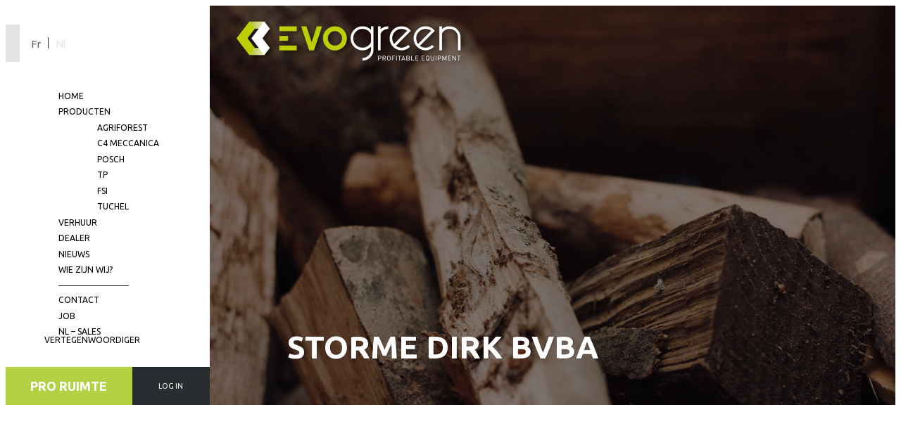

--- FILE ---
content_type: text/html; charset=UTF-8
request_url: https://evogreen.be/nl/revendeurs/storme-dirk-bvba/
body_size: 23579
content:
<!doctype html>
<html lang="nl-NL">
<head><meta charset="UTF-8" /><script>if(navigator.userAgent.match(/MSIE|Internet Explorer/i)||navigator.userAgent.match(/Trident\/7\..*?rv:11/i)){var href=document.location.href;if(!href.match(/[?&]nowprocket/)){if(href.indexOf("?")==-1){if(href.indexOf("#")==-1){document.location.href=href+"?nowprocket=1"}else{document.location.href=href.replace("#","?nowprocket=1#")}}else{if(href.indexOf("#")==-1){document.location.href=href+"&nowprocket=1"}else{document.location.href=href.replace("#","&nowprocket=1#")}}}}</script><script>(()=>{class RocketLazyLoadScripts{constructor(){this.v="2.0.4",this.userEvents=["keydown","keyup","mousedown","mouseup","mousemove","mouseover","mouseout","touchmove","touchstart","touchend","touchcancel","wheel","click","dblclick","input"],this.attributeEvents=["onblur","onclick","oncontextmenu","ondblclick","onfocus","onmousedown","onmouseenter","onmouseleave","onmousemove","onmouseout","onmouseover","onmouseup","onmousewheel","onscroll","onsubmit"]}async t(){this.i(),this.o(),/iP(ad|hone)/.test(navigator.userAgent)&&this.h(),this.u(),this.l(this),this.m(),this.k(this),this.p(this),this._(),await Promise.all([this.R(),this.L()]),this.lastBreath=Date.now(),this.S(this),this.P(),this.D(),this.O(),this.M(),await this.C(this.delayedScripts.normal),await this.C(this.delayedScripts.defer),await this.C(this.delayedScripts.async),await this.T(),await this.F(),await this.j(),await this.A(),window.dispatchEvent(new Event("rocket-allScriptsLoaded")),this.everythingLoaded=!0,this.lastTouchEnd&&await new Promise(t=>setTimeout(t,500-Date.now()+this.lastTouchEnd)),this.I(),this.H(),this.U(),this.W()}i(){this.CSPIssue=sessionStorage.getItem("rocketCSPIssue"),document.addEventListener("securitypolicyviolation",t=>{this.CSPIssue||"script-src-elem"!==t.violatedDirective||"data"!==t.blockedURI||(this.CSPIssue=!0,sessionStorage.setItem("rocketCSPIssue",!0))},{isRocket:!0})}o(){window.addEventListener("pageshow",t=>{this.persisted=t.persisted,this.realWindowLoadedFired=!0},{isRocket:!0}),window.addEventListener("pagehide",()=>{this.onFirstUserAction=null},{isRocket:!0})}h(){let t;function e(e){t=e}window.addEventListener("touchstart",e,{isRocket:!0}),window.addEventListener("touchend",function i(o){o.changedTouches[0]&&t.changedTouches[0]&&Math.abs(o.changedTouches[0].pageX-t.changedTouches[0].pageX)<10&&Math.abs(o.changedTouches[0].pageY-t.changedTouches[0].pageY)<10&&o.timeStamp-t.timeStamp<200&&(window.removeEventListener("touchstart",e,{isRocket:!0}),window.removeEventListener("touchend",i,{isRocket:!0}),"INPUT"===o.target.tagName&&"text"===o.target.type||(o.target.dispatchEvent(new TouchEvent("touchend",{target:o.target,bubbles:!0})),o.target.dispatchEvent(new MouseEvent("mouseover",{target:o.target,bubbles:!0})),o.target.dispatchEvent(new PointerEvent("click",{target:o.target,bubbles:!0,cancelable:!0,detail:1,clientX:o.changedTouches[0].clientX,clientY:o.changedTouches[0].clientY})),event.preventDefault()))},{isRocket:!0})}q(t){this.userActionTriggered||("mousemove"!==t.type||this.firstMousemoveIgnored?"keyup"===t.type||"mouseover"===t.type||"mouseout"===t.type||(this.userActionTriggered=!0,this.onFirstUserAction&&this.onFirstUserAction()):this.firstMousemoveIgnored=!0),"click"===t.type&&t.preventDefault(),t.stopPropagation(),t.stopImmediatePropagation(),"touchstart"===this.lastEvent&&"touchend"===t.type&&(this.lastTouchEnd=Date.now()),"click"===t.type&&(this.lastTouchEnd=0),this.lastEvent=t.type,t.composedPath&&t.composedPath()[0].getRootNode()instanceof ShadowRoot&&(t.rocketTarget=t.composedPath()[0]),this.savedUserEvents.push(t)}u(){this.savedUserEvents=[],this.userEventHandler=this.q.bind(this),this.userEvents.forEach(t=>window.addEventListener(t,this.userEventHandler,{passive:!1,isRocket:!0})),document.addEventListener("visibilitychange",this.userEventHandler,{isRocket:!0})}U(){this.userEvents.forEach(t=>window.removeEventListener(t,this.userEventHandler,{passive:!1,isRocket:!0})),document.removeEventListener("visibilitychange",this.userEventHandler,{isRocket:!0}),this.savedUserEvents.forEach(t=>{(t.rocketTarget||t.target).dispatchEvent(new window[t.constructor.name](t.type,t))})}m(){const t="return false",e=Array.from(this.attributeEvents,t=>"data-rocket-"+t),i="["+this.attributeEvents.join("],[")+"]",o="[data-rocket-"+this.attributeEvents.join("],[data-rocket-")+"]",s=(e,i,o)=>{o&&o!==t&&(e.setAttribute("data-rocket-"+i,o),e["rocket"+i]=new Function("event",o),e.setAttribute(i,t))};new MutationObserver(t=>{for(const n of t)"attributes"===n.type&&(n.attributeName.startsWith("data-rocket-")||this.everythingLoaded?n.attributeName.startsWith("data-rocket-")&&this.everythingLoaded&&this.N(n.target,n.attributeName.substring(12)):s(n.target,n.attributeName,n.target.getAttribute(n.attributeName))),"childList"===n.type&&n.addedNodes.forEach(t=>{if(t.nodeType===Node.ELEMENT_NODE)if(this.everythingLoaded)for(const i of[t,...t.querySelectorAll(o)])for(const t of i.getAttributeNames())e.includes(t)&&this.N(i,t.substring(12));else for(const e of[t,...t.querySelectorAll(i)])for(const t of e.getAttributeNames())this.attributeEvents.includes(t)&&s(e,t,e.getAttribute(t))})}).observe(document,{subtree:!0,childList:!0,attributeFilter:[...this.attributeEvents,...e]})}I(){this.attributeEvents.forEach(t=>{document.querySelectorAll("[data-rocket-"+t+"]").forEach(e=>{this.N(e,t)})})}N(t,e){const i=t.getAttribute("data-rocket-"+e);i&&(t.setAttribute(e,i),t.removeAttribute("data-rocket-"+e))}k(t){Object.defineProperty(HTMLElement.prototype,"onclick",{get(){return this.rocketonclick||null},set(e){this.rocketonclick=e,this.setAttribute(t.everythingLoaded?"onclick":"data-rocket-onclick","this.rocketonclick(event)")}})}S(t){function e(e,i){let o=e[i];e[i]=null,Object.defineProperty(e,i,{get:()=>o,set(s){t.everythingLoaded?o=s:e["rocket"+i]=o=s}})}e(document,"onreadystatechange"),e(window,"onload"),e(window,"onpageshow");try{Object.defineProperty(document,"readyState",{get:()=>t.rocketReadyState,set(e){t.rocketReadyState=e},configurable:!0}),document.readyState="loading"}catch(t){console.log("WPRocket DJE readyState conflict, bypassing")}}l(t){this.originalAddEventListener=EventTarget.prototype.addEventListener,this.originalRemoveEventListener=EventTarget.prototype.removeEventListener,this.savedEventListeners=[],EventTarget.prototype.addEventListener=function(e,i,o){o&&o.isRocket||!t.B(e,this)&&!t.userEvents.includes(e)||t.B(e,this)&&!t.userActionTriggered||e.startsWith("rocket-")||t.everythingLoaded?t.originalAddEventListener.call(this,e,i,o):(t.savedEventListeners.push({target:this,remove:!1,type:e,func:i,options:o}),"mouseenter"!==e&&"mouseleave"!==e||t.originalAddEventListener.call(this,e,t.savedUserEvents.push,o))},EventTarget.prototype.removeEventListener=function(e,i,o){o&&o.isRocket||!t.B(e,this)&&!t.userEvents.includes(e)||t.B(e,this)&&!t.userActionTriggered||e.startsWith("rocket-")||t.everythingLoaded?t.originalRemoveEventListener.call(this,e,i,o):t.savedEventListeners.push({target:this,remove:!0,type:e,func:i,options:o})}}J(t,e){this.savedEventListeners=this.savedEventListeners.filter(i=>{let o=i.type,s=i.target||window;return e!==o||t!==s||(this.B(o,s)&&(i.type="rocket-"+o),this.$(i),!1)})}H(){EventTarget.prototype.addEventListener=this.originalAddEventListener,EventTarget.prototype.removeEventListener=this.originalRemoveEventListener,this.savedEventListeners.forEach(t=>this.$(t))}$(t){t.remove?this.originalRemoveEventListener.call(t.target,t.type,t.func,t.options):this.originalAddEventListener.call(t.target,t.type,t.func,t.options)}p(t){let e;function i(e){return t.everythingLoaded?e:e.split(" ").map(t=>"load"===t||t.startsWith("load.")?"rocket-jquery-load":t).join(" ")}function o(o){function s(e){const s=o.fn[e];o.fn[e]=o.fn.init.prototype[e]=function(){return this[0]===window&&t.userActionTriggered&&("string"==typeof arguments[0]||arguments[0]instanceof String?arguments[0]=i(arguments[0]):"object"==typeof arguments[0]&&Object.keys(arguments[0]).forEach(t=>{const e=arguments[0][t];delete arguments[0][t],arguments[0][i(t)]=e})),s.apply(this,arguments),this}}if(o&&o.fn&&!t.allJQueries.includes(o)){const e={DOMContentLoaded:[],"rocket-DOMContentLoaded":[]};for(const t in e)document.addEventListener(t,()=>{e[t].forEach(t=>t())},{isRocket:!0});o.fn.ready=o.fn.init.prototype.ready=function(i){function s(){parseInt(o.fn.jquery)>2?setTimeout(()=>i.bind(document)(o)):i.bind(document)(o)}return"function"==typeof i&&(t.realDomReadyFired?!t.userActionTriggered||t.fauxDomReadyFired?s():e["rocket-DOMContentLoaded"].push(s):e.DOMContentLoaded.push(s)),o([])},s("on"),s("one"),s("off"),t.allJQueries.push(o)}e=o}t.allJQueries=[],o(window.jQuery),Object.defineProperty(window,"jQuery",{get:()=>e,set(t){o(t)}})}P(){const t=new Map;document.write=document.writeln=function(e){const i=document.currentScript,o=document.createRange(),s=i.parentElement;let n=t.get(i);void 0===n&&(n=i.nextSibling,t.set(i,n));const c=document.createDocumentFragment();o.setStart(c,0),c.appendChild(o.createContextualFragment(e)),s.insertBefore(c,n)}}async R(){return new Promise(t=>{this.userActionTriggered?t():this.onFirstUserAction=t})}async L(){return new Promise(t=>{document.addEventListener("DOMContentLoaded",()=>{this.realDomReadyFired=!0,t()},{isRocket:!0})})}async j(){return this.realWindowLoadedFired?Promise.resolve():new Promise(t=>{window.addEventListener("load",t,{isRocket:!0})})}M(){this.pendingScripts=[];this.scriptsMutationObserver=new MutationObserver(t=>{for(const e of t)e.addedNodes.forEach(t=>{"SCRIPT"!==t.tagName||t.noModule||t.isWPRocket||this.pendingScripts.push({script:t,promise:new Promise(e=>{const i=()=>{const i=this.pendingScripts.findIndex(e=>e.script===t);i>=0&&this.pendingScripts.splice(i,1),e()};t.addEventListener("load",i,{isRocket:!0}),t.addEventListener("error",i,{isRocket:!0}),setTimeout(i,1e3)})})})}),this.scriptsMutationObserver.observe(document,{childList:!0,subtree:!0})}async F(){await this.X(),this.pendingScripts.length?(await this.pendingScripts[0].promise,await this.F()):this.scriptsMutationObserver.disconnect()}D(){this.delayedScripts={normal:[],async:[],defer:[]},document.querySelectorAll("script[type$=rocketlazyloadscript]").forEach(t=>{t.hasAttribute("data-rocket-src")?t.hasAttribute("async")&&!1!==t.async?this.delayedScripts.async.push(t):t.hasAttribute("defer")&&!1!==t.defer||"module"===t.getAttribute("data-rocket-type")?this.delayedScripts.defer.push(t):this.delayedScripts.normal.push(t):this.delayedScripts.normal.push(t)})}async _(){await this.L();let t=[];document.querySelectorAll("script[type$=rocketlazyloadscript][data-rocket-src]").forEach(e=>{let i=e.getAttribute("data-rocket-src");if(i&&!i.startsWith("data:")){i.startsWith("//")&&(i=location.protocol+i);try{const o=new URL(i).origin;o!==location.origin&&t.push({src:o,crossOrigin:e.crossOrigin||"module"===e.getAttribute("data-rocket-type")})}catch(t){}}}),t=[...new Map(t.map(t=>[JSON.stringify(t),t])).values()],this.Y(t,"preconnect")}async G(t){if(await this.K(),!0!==t.noModule||!("noModule"in HTMLScriptElement.prototype))return new Promise(e=>{let i;function o(){(i||t).setAttribute("data-rocket-status","executed"),e()}try{if(navigator.userAgent.includes("Firefox/")||""===navigator.vendor||this.CSPIssue)i=document.createElement("script"),[...t.attributes].forEach(t=>{let e=t.nodeName;"type"!==e&&("data-rocket-type"===e&&(e="type"),"data-rocket-src"===e&&(e="src"),i.setAttribute(e,t.nodeValue))}),t.text&&(i.text=t.text),t.nonce&&(i.nonce=t.nonce),i.hasAttribute("src")?(i.addEventListener("load",o,{isRocket:!0}),i.addEventListener("error",()=>{i.setAttribute("data-rocket-status","failed-network"),e()},{isRocket:!0}),setTimeout(()=>{i.isConnected||e()},1)):(i.text=t.text,o()),i.isWPRocket=!0,t.parentNode.replaceChild(i,t);else{const i=t.getAttribute("data-rocket-type"),s=t.getAttribute("data-rocket-src");i?(t.type=i,t.removeAttribute("data-rocket-type")):t.removeAttribute("type"),t.addEventListener("load",o,{isRocket:!0}),t.addEventListener("error",i=>{this.CSPIssue&&i.target.src.startsWith("data:")?(console.log("WPRocket: CSP fallback activated"),t.removeAttribute("src"),this.G(t).then(e)):(t.setAttribute("data-rocket-status","failed-network"),e())},{isRocket:!0}),s?(t.fetchPriority="high",t.removeAttribute("data-rocket-src"),t.src=s):t.src="data:text/javascript;base64,"+window.btoa(unescape(encodeURIComponent(t.text)))}}catch(i){t.setAttribute("data-rocket-status","failed-transform"),e()}});t.setAttribute("data-rocket-status","skipped")}async C(t){const e=t.shift();return e?(e.isConnected&&await this.G(e),this.C(t)):Promise.resolve()}O(){this.Y([...this.delayedScripts.normal,...this.delayedScripts.defer,...this.delayedScripts.async],"preload")}Y(t,e){this.trash=this.trash||[];let i=!0;var o=document.createDocumentFragment();t.forEach(t=>{const s=t.getAttribute&&t.getAttribute("data-rocket-src")||t.src;if(s&&!s.startsWith("data:")){const n=document.createElement("link");n.href=s,n.rel=e,"preconnect"!==e&&(n.as="script",n.fetchPriority=i?"high":"low"),t.getAttribute&&"module"===t.getAttribute("data-rocket-type")&&(n.crossOrigin=!0),t.crossOrigin&&(n.crossOrigin=t.crossOrigin),t.integrity&&(n.integrity=t.integrity),t.nonce&&(n.nonce=t.nonce),o.appendChild(n),this.trash.push(n),i=!1}}),document.head.appendChild(o)}W(){this.trash.forEach(t=>t.remove())}async T(){try{document.readyState="interactive"}catch(t){}this.fauxDomReadyFired=!0;try{await this.K(),this.J(document,"readystatechange"),document.dispatchEvent(new Event("rocket-readystatechange")),await this.K(),document.rocketonreadystatechange&&document.rocketonreadystatechange(),await this.K(),this.J(document,"DOMContentLoaded"),document.dispatchEvent(new Event("rocket-DOMContentLoaded")),await this.K(),this.J(window,"DOMContentLoaded"),window.dispatchEvent(new Event("rocket-DOMContentLoaded"))}catch(t){console.error(t)}}async A(){try{document.readyState="complete"}catch(t){}try{await this.K(),this.J(document,"readystatechange"),document.dispatchEvent(new Event("rocket-readystatechange")),await this.K(),document.rocketonreadystatechange&&document.rocketonreadystatechange(),await this.K(),this.J(window,"load"),window.dispatchEvent(new Event("rocket-load")),await this.K(),window.rocketonload&&window.rocketonload(),await this.K(),this.allJQueries.forEach(t=>t(window).trigger("rocket-jquery-load")),await this.K(),this.J(window,"pageshow");const t=new Event("rocket-pageshow");t.persisted=this.persisted,window.dispatchEvent(t),await this.K(),window.rocketonpageshow&&window.rocketonpageshow({persisted:this.persisted})}catch(t){console.error(t)}}async K(){Date.now()-this.lastBreath>45&&(await this.X(),this.lastBreath=Date.now())}async X(){return document.hidden?new Promise(t=>setTimeout(t)):new Promise(t=>requestAnimationFrame(t))}B(t,e){return e===document&&"readystatechange"===t||(e===document&&"DOMContentLoaded"===t||(e===window&&"DOMContentLoaded"===t||(e===window&&"load"===t||e===window&&"pageshow"===t)))}static run(){(new RocketLazyLoadScripts).t()}}RocketLazyLoadScripts.run()})();</script>
	
	<meta name="viewport" content="width=device-width, initial-scale=1" />
	<meta http-equiv="X-UA-Compatible" content="IE=edge">

	<meta name='robots' content='index, follow, max-image-preview:large, max-snippet:-1, max-video-preview:-1' />
	<style>img:is([sizes="auto" i], [sizes^="auto," i]) { contain-intrinsic-size: 3000px 1500px }</style>
	<link rel="alternate" hreflang="fr" href="https://evogreen.be/fr/revendeurs/storme-dirk-bvba/" />
<link rel="alternate" hreflang="nl" href="https://evogreen.be/nl/revendeurs/storme-dirk-bvba/" />
<link rel="alternate" hreflang="x-default" href="https://evogreen.be/fr/revendeurs/storme-dirk-bvba/" />

	<!-- This site is optimized with the Yoast SEO plugin v26.4 - https://yoast.com/wordpress/plugins/seo/ -->
	<title>Storme Dirk bvba - Evogreen</title>
<link data-rocket-prefetch href="https://www.gstatic.com" rel="dns-prefetch">
<link data-rocket-prefetch href="https://www.google-analytics.com" rel="dns-prefetch">
<link data-rocket-prefetch href="https://www.googletagmanager.com" rel="dns-prefetch">
<link data-rocket-prefetch href="https://connect.facebook.net" rel="dns-prefetch">
<link data-rocket-prefetch href="https://kit.fontawesome.com" rel="dns-prefetch">
<link data-rocket-prefetch href="https://www.google.com" rel="dns-prefetch">
<link data-rocket-prefetch href="https://maps.googleapis.com" rel="dns-prefetch"><link rel="preload" data-rocket-preload as="image" href="https://evogreen.be/wp-content/uploads/2019/11/evo-logo-ombre-600x136.png" fetchpriority="high">
	<link rel="canonical" href="https://evogreen.be/nl/revendeurs/storme-dirk-bvba/" />
	<meta property="og:locale" content="nl_NL" />
	<meta property="og:type" content="article" />
	<meta property="og:title" content="Storme Dirk bvba - Evogreen" />
	<meta property="og:url" content="https://evogreen.be/nl/revendeurs/storme-dirk-bvba/" />
	<meta property="og:site_name" content="Evogreen" />
	<meta property="article:modified_time" content="2025-03-21T13:55:36+00:00" />
	<meta name="twitter:card" content="summary_large_image" />
	<script type="application/ld+json" class="yoast-schema-graph">{"@context":"https://schema.org","@graph":[{"@type":"WebPage","@id":"https://evogreen.be/nl/revendeurs/storme-dirk-bvba/","url":"https://evogreen.be/nl/revendeurs/storme-dirk-bvba/","name":"Storme Dirk bvba - Evogreen","isPartOf":{"@id":"/#website"},"datePublished":"2022-05-05T14:28:56+00:00","dateModified":"2025-03-21T13:55:36+00:00","breadcrumb":{"@id":"https://evogreen.be/nl/revendeurs/storme-dirk-bvba/#breadcrumb"},"inLanguage":"nl-NL","potentialAction":[{"@type":"ReadAction","target":["https://evogreen.be/nl/revendeurs/storme-dirk-bvba/"]}]},{"@type":"BreadcrumbList","@id":"https://evogreen.be/nl/revendeurs/storme-dirk-bvba/#breadcrumb","itemListElement":[{"@type":"ListItem","position":1,"name":"Home","item":"https://evogreen.be/nl/"},{"@type":"ListItem","position":2,"name":"Storme Dirk bvba"}]},{"@type":"WebSite","@id":"/#website","url":"/","name":"Evogreen","description":"Un site utilisant WordPress","publisher":{"@id":"/#organization"},"potentialAction":[{"@type":"SearchAction","target":{"@type":"EntryPoint","urlTemplate":"/?s={search_term_string}"},"query-input":{"@type":"PropertyValueSpecification","valueRequired":true,"valueName":"search_term_string"}}],"inLanguage":"nl-NL"},{"@type":"Organization","@id":"/#organization","name":"Evogreen","url":"/","logo":{"@type":"ImageObject","inLanguage":"nl-NL","@id":"/#/schema/logo/image/","url":"https://evogreen.be/wp-content/uploads/2019/06/logo.png","contentUrl":"https://evogreen.be/wp-content/uploads/2019/06/logo.png","width":2620,"height":455,"caption":"Evogreen"},"image":{"@id":"/#/schema/logo/image/"}}]}</script>
	<!-- / Yoast SEO plugin. -->



<style id='wp-emoji-styles-inline-css' type='text/css'>

	img.wp-smiley, img.emoji {
		display: inline !important;
		border: none !important;
		box-shadow: none !important;
		height: 1em !important;
		width: 1em !important;
		margin: 0 0.07em !important;
		vertical-align: -0.1em !important;
		background: none !important;
		padding: 0 !important;
	}
</style>
<link rel='stylesheet' id='wp-block-library-css' href='https://evogreen.be/wp-includes/css/dist/block-library/style.min.css?ver=6.8.3' type='text/css' media='all' />
<style id='classic-theme-styles-inline-css' type='text/css'>
/*! This file is auto-generated */
.wp-block-button__link{color:#fff;background-color:#32373c;border-radius:9999px;box-shadow:none;text-decoration:none;padding:calc(.667em + 2px) calc(1.333em + 2px);font-size:1.125em}.wp-block-file__button{background:#32373c;color:#fff;text-decoration:none}
</style>
<style id='filebird-block-filebird-gallery-style-inline-css' type='text/css'>
ul.filebird-block-filebird-gallery{margin:auto!important;padding:0!important;width:100%}ul.filebird-block-filebird-gallery.layout-grid{display:grid;grid-gap:20px;align-items:stretch;grid-template-columns:repeat(var(--columns),1fr);justify-items:stretch}ul.filebird-block-filebird-gallery.layout-grid li img{border:1px solid #ccc;box-shadow:2px 2px 6px 0 rgba(0,0,0,.3);height:100%;max-width:100%;-o-object-fit:cover;object-fit:cover;width:100%}ul.filebird-block-filebird-gallery.layout-masonry{-moz-column-count:var(--columns);-moz-column-gap:var(--space);column-gap:var(--space);-moz-column-width:var(--min-width);columns:var(--min-width) var(--columns);display:block;overflow:auto}ul.filebird-block-filebird-gallery.layout-masonry li{margin-bottom:var(--space)}ul.filebird-block-filebird-gallery li{list-style:none}ul.filebird-block-filebird-gallery li figure{height:100%;margin:0;padding:0;position:relative;width:100%}ul.filebird-block-filebird-gallery li figure figcaption{background:linear-gradient(0deg,rgba(0,0,0,.7),rgba(0,0,0,.3) 70%,transparent);bottom:0;box-sizing:border-box;color:#fff;font-size:.8em;margin:0;max-height:100%;overflow:auto;padding:3em .77em .7em;position:absolute;text-align:center;width:100%;z-index:2}ul.filebird-block-filebird-gallery li figure figcaption a{color:inherit}

</style>
<style id='global-styles-inline-css' type='text/css'>
:root{--wp--preset--aspect-ratio--square: 1;--wp--preset--aspect-ratio--4-3: 4/3;--wp--preset--aspect-ratio--3-4: 3/4;--wp--preset--aspect-ratio--3-2: 3/2;--wp--preset--aspect-ratio--2-3: 2/3;--wp--preset--aspect-ratio--16-9: 16/9;--wp--preset--aspect-ratio--9-16: 9/16;--wp--preset--color--black: #000000;--wp--preset--color--cyan-bluish-gray: #abb8c3;--wp--preset--color--white: #ffffff;--wp--preset--color--pale-pink: #f78da7;--wp--preset--color--vivid-red: #cf2e2e;--wp--preset--color--luminous-vivid-orange: #ff6900;--wp--preset--color--luminous-vivid-amber: #fcb900;--wp--preset--color--light-green-cyan: #7bdcb5;--wp--preset--color--vivid-green-cyan: #00d084;--wp--preset--color--pale-cyan-blue: #8ed1fc;--wp--preset--color--vivid-cyan-blue: #0693e3;--wp--preset--color--vivid-purple: #9b51e0;--wp--preset--gradient--vivid-cyan-blue-to-vivid-purple: linear-gradient(135deg,rgba(6,147,227,1) 0%,rgb(155,81,224) 100%);--wp--preset--gradient--light-green-cyan-to-vivid-green-cyan: linear-gradient(135deg,rgb(122,220,180) 0%,rgb(0,208,130) 100%);--wp--preset--gradient--luminous-vivid-amber-to-luminous-vivid-orange: linear-gradient(135deg,rgba(252,185,0,1) 0%,rgba(255,105,0,1) 100%);--wp--preset--gradient--luminous-vivid-orange-to-vivid-red: linear-gradient(135deg,rgba(255,105,0,1) 0%,rgb(207,46,46) 100%);--wp--preset--gradient--very-light-gray-to-cyan-bluish-gray: linear-gradient(135deg,rgb(238,238,238) 0%,rgb(169,184,195) 100%);--wp--preset--gradient--cool-to-warm-spectrum: linear-gradient(135deg,rgb(74,234,220) 0%,rgb(151,120,209) 20%,rgb(207,42,186) 40%,rgb(238,44,130) 60%,rgb(251,105,98) 80%,rgb(254,248,76) 100%);--wp--preset--gradient--blush-light-purple: linear-gradient(135deg,rgb(255,206,236) 0%,rgb(152,150,240) 100%);--wp--preset--gradient--blush-bordeaux: linear-gradient(135deg,rgb(254,205,165) 0%,rgb(254,45,45) 50%,rgb(107,0,62) 100%);--wp--preset--gradient--luminous-dusk: linear-gradient(135deg,rgb(255,203,112) 0%,rgb(199,81,192) 50%,rgb(65,88,208) 100%);--wp--preset--gradient--pale-ocean: linear-gradient(135deg,rgb(255,245,203) 0%,rgb(182,227,212) 50%,rgb(51,167,181) 100%);--wp--preset--gradient--electric-grass: linear-gradient(135deg,rgb(202,248,128) 0%,rgb(113,206,126) 100%);--wp--preset--gradient--midnight: linear-gradient(135deg,rgb(2,3,129) 0%,rgb(40,116,252) 100%);--wp--preset--font-size--small: 13px;--wp--preset--font-size--medium: 20px;--wp--preset--font-size--large: 36px;--wp--preset--font-size--x-large: 42px;--wp--preset--spacing--20: 0.44rem;--wp--preset--spacing--30: 0.67rem;--wp--preset--spacing--40: 1rem;--wp--preset--spacing--50: 1.5rem;--wp--preset--spacing--60: 2.25rem;--wp--preset--spacing--70: 3.38rem;--wp--preset--spacing--80: 5.06rem;--wp--preset--shadow--natural: 6px 6px 9px rgba(0, 0, 0, 0.2);--wp--preset--shadow--deep: 12px 12px 50px rgba(0, 0, 0, 0.4);--wp--preset--shadow--sharp: 6px 6px 0px rgba(0, 0, 0, 0.2);--wp--preset--shadow--outlined: 6px 6px 0px -3px rgba(255, 255, 255, 1), 6px 6px rgba(0, 0, 0, 1);--wp--preset--shadow--crisp: 6px 6px 0px rgba(0, 0, 0, 1);}:where(.is-layout-flex){gap: 0.5em;}:where(.is-layout-grid){gap: 0.5em;}body .is-layout-flex{display: flex;}.is-layout-flex{flex-wrap: wrap;align-items: center;}.is-layout-flex > :is(*, div){margin: 0;}body .is-layout-grid{display: grid;}.is-layout-grid > :is(*, div){margin: 0;}:where(.wp-block-columns.is-layout-flex){gap: 2em;}:where(.wp-block-columns.is-layout-grid){gap: 2em;}:where(.wp-block-post-template.is-layout-flex){gap: 1.25em;}:where(.wp-block-post-template.is-layout-grid){gap: 1.25em;}.has-black-color{color: var(--wp--preset--color--black) !important;}.has-cyan-bluish-gray-color{color: var(--wp--preset--color--cyan-bluish-gray) !important;}.has-white-color{color: var(--wp--preset--color--white) !important;}.has-pale-pink-color{color: var(--wp--preset--color--pale-pink) !important;}.has-vivid-red-color{color: var(--wp--preset--color--vivid-red) !important;}.has-luminous-vivid-orange-color{color: var(--wp--preset--color--luminous-vivid-orange) !important;}.has-luminous-vivid-amber-color{color: var(--wp--preset--color--luminous-vivid-amber) !important;}.has-light-green-cyan-color{color: var(--wp--preset--color--light-green-cyan) !important;}.has-vivid-green-cyan-color{color: var(--wp--preset--color--vivid-green-cyan) !important;}.has-pale-cyan-blue-color{color: var(--wp--preset--color--pale-cyan-blue) !important;}.has-vivid-cyan-blue-color{color: var(--wp--preset--color--vivid-cyan-blue) !important;}.has-vivid-purple-color{color: var(--wp--preset--color--vivid-purple) !important;}.has-black-background-color{background-color: var(--wp--preset--color--black) !important;}.has-cyan-bluish-gray-background-color{background-color: var(--wp--preset--color--cyan-bluish-gray) !important;}.has-white-background-color{background-color: var(--wp--preset--color--white) !important;}.has-pale-pink-background-color{background-color: var(--wp--preset--color--pale-pink) !important;}.has-vivid-red-background-color{background-color: var(--wp--preset--color--vivid-red) !important;}.has-luminous-vivid-orange-background-color{background-color: var(--wp--preset--color--luminous-vivid-orange) !important;}.has-luminous-vivid-amber-background-color{background-color: var(--wp--preset--color--luminous-vivid-amber) !important;}.has-light-green-cyan-background-color{background-color: var(--wp--preset--color--light-green-cyan) !important;}.has-vivid-green-cyan-background-color{background-color: var(--wp--preset--color--vivid-green-cyan) !important;}.has-pale-cyan-blue-background-color{background-color: var(--wp--preset--color--pale-cyan-blue) !important;}.has-vivid-cyan-blue-background-color{background-color: var(--wp--preset--color--vivid-cyan-blue) !important;}.has-vivid-purple-background-color{background-color: var(--wp--preset--color--vivid-purple) !important;}.has-black-border-color{border-color: var(--wp--preset--color--black) !important;}.has-cyan-bluish-gray-border-color{border-color: var(--wp--preset--color--cyan-bluish-gray) !important;}.has-white-border-color{border-color: var(--wp--preset--color--white) !important;}.has-pale-pink-border-color{border-color: var(--wp--preset--color--pale-pink) !important;}.has-vivid-red-border-color{border-color: var(--wp--preset--color--vivid-red) !important;}.has-luminous-vivid-orange-border-color{border-color: var(--wp--preset--color--luminous-vivid-orange) !important;}.has-luminous-vivid-amber-border-color{border-color: var(--wp--preset--color--luminous-vivid-amber) !important;}.has-light-green-cyan-border-color{border-color: var(--wp--preset--color--light-green-cyan) !important;}.has-vivid-green-cyan-border-color{border-color: var(--wp--preset--color--vivid-green-cyan) !important;}.has-pale-cyan-blue-border-color{border-color: var(--wp--preset--color--pale-cyan-blue) !important;}.has-vivid-cyan-blue-border-color{border-color: var(--wp--preset--color--vivid-cyan-blue) !important;}.has-vivid-purple-border-color{border-color: var(--wp--preset--color--vivid-purple) !important;}.has-vivid-cyan-blue-to-vivid-purple-gradient-background{background: var(--wp--preset--gradient--vivid-cyan-blue-to-vivid-purple) !important;}.has-light-green-cyan-to-vivid-green-cyan-gradient-background{background: var(--wp--preset--gradient--light-green-cyan-to-vivid-green-cyan) !important;}.has-luminous-vivid-amber-to-luminous-vivid-orange-gradient-background{background: var(--wp--preset--gradient--luminous-vivid-amber-to-luminous-vivid-orange) !important;}.has-luminous-vivid-orange-to-vivid-red-gradient-background{background: var(--wp--preset--gradient--luminous-vivid-orange-to-vivid-red) !important;}.has-very-light-gray-to-cyan-bluish-gray-gradient-background{background: var(--wp--preset--gradient--very-light-gray-to-cyan-bluish-gray) !important;}.has-cool-to-warm-spectrum-gradient-background{background: var(--wp--preset--gradient--cool-to-warm-spectrum) !important;}.has-blush-light-purple-gradient-background{background: var(--wp--preset--gradient--blush-light-purple) !important;}.has-blush-bordeaux-gradient-background{background: var(--wp--preset--gradient--blush-bordeaux) !important;}.has-luminous-dusk-gradient-background{background: var(--wp--preset--gradient--luminous-dusk) !important;}.has-pale-ocean-gradient-background{background: var(--wp--preset--gradient--pale-ocean) !important;}.has-electric-grass-gradient-background{background: var(--wp--preset--gradient--electric-grass) !important;}.has-midnight-gradient-background{background: var(--wp--preset--gradient--midnight) !important;}.has-small-font-size{font-size: var(--wp--preset--font-size--small) !important;}.has-medium-font-size{font-size: var(--wp--preset--font-size--medium) !important;}.has-large-font-size{font-size: var(--wp--preset--font-size--large) !important;}.has-x-large-font-size{font-size: var(--wp--preset--font-size--x-large) !important;}
:where(.wp-block-post-template.is-layout-flex){gap: 1.25em;}:where(.wp-block-post-template.is-layout-grid){gap: 1.25em;}
:where(.wp-block-columns.is-layout-flex){gap: 2em;}:where(.wp-block-columns.is-layout-grid){gap: 2em;}
:root :where(.wp-block-pullquote){font-size: 1.5em;line-height: 1.6;}
</style>
<link data-minify="1" rel='stylesheet' id='contact-form-7-css' href='https://evogreen.be/wp-content/cache/min/1/wp-content/plugins/contact-form-7/includes/css/styles.css?ver=1764233409' type='text/css' media='all' />
<link data-minify="1" rel='stylesheet' id='wpcf7-redirect-script-frontend-css' href='https://evogreen.be/wp-content/cache/min/1/wp-content/plugins/wpcf7-redirect/build/assets/frontend-script.css?ver=1764233409' type='text/css' media='all' />
<link rel='stylesheet' id='wpml-legacy-horizontal-list-0-css' href='https://evogreen.be/wp-content/plugins/sitepress-multilingual-cms/templates/language-switchers/legacy-list-horizontal/style.min.css?ver=1' type='text/css' media='all' />
<link rel='stylesheet' id='wpml-menu-item-0-css' href='https://evogreen.be/wp-content/plugins/sitepress-multilingual-cms/templates/language-switchers/menu-item/style.min.css?ver=1' type='text/css' media='all' />
<link rel='stylesheet' id='cmplz-general-css' href='https://evogreen.be/wp-content/plugins/complianz-gdpr/assets/css/cookieblocker.min.css?ver=1764233939' type='text/css' media='all' />
<link rel='stylesheet' id='wp-members-css' href='https://evogreen.be/wp-content/plugins/wp-members/assets/css/forms/generic-no-float.min.css?ver=3.5.4.3' type='text/css' media='all' />
<link rel='stylesheet' id='fancybox-css' href='https://evogreen.be/wp-content/plugins/easy-fancybox/fancybox/1.5.4/jquery.fancybox.min.css?ver=6.8.3' type='text/css' media='screen' />
<script type="text/javascript" id="wpml-cookie-js-extra">
/* <![CDATA[ */
var wpml_cookies = {"wp-wpml_current_language":{"value":"nl","expires":1,"path":"\/"}};
var wpml_cookies = {"wp-wpml_current_language":{"value":"nl","expires":1,"path":"\/"}};
/* ]]> */
</script>
<script type="rocketlazyloadscript" data-minify="1" data-rocket-type="text/javascript" data-rocket-src="https://evogreen.be/wp-content/cache/min/1/wp-content/plugins/sitepress-multilingual-cms/res/js/cookies/language-cookie.js?ver=1764235814" id="wpml-cookie-js" defer="defer" data-wp-strategy="defer"></script>
<script type="rocketlazyloadscript" data-rocket-type="text/javascript" data-rocket-src="https://evogreen.be/wp-includes/js/jquery/jquery.min.js?ver=3.7.1" id="jquery-core-js" data-rocket-defer defer></script>
<script type="rocketlazyloadscript" data-rocket-type="text/javascript" data-rocket-src="https://evogreen.be/wp-includes/js/jquery/jquery-migrate.min.js?ver=3.4.1" id="jquery-migrate-js" data-rocket-defer defer></script>
<script type="text/javascript" id="wpml-browser-redirect-js-extra">
/* <![CDATA[ */
var wpml_browser_redirect_params = {"pageLanguage":"nl","languageUrls":{"fr_fr":"https:\/\/evogreen.be\/fr\/revendeurs\/storme-dirk-bvba\/","fr":"https:\/\/evogreen.be\/fr\/revendeurs\/storme-dirk-bvba\/","nl_nl":"https:\/\/evogreen.be\/nl\/revendeurs\/storme-dirk-bvba\/","nl":"https:\/\/evogreen.be\/nl\/revendeurs\/storme-dirk-bvba\/"},"cookie":{"name":"_icl_visitor_lang_js","domain":"evogreen.be","path":"\/","expiration":24}};
/* ]]> */
</script>
<script data-minify="1" type="text/javascript" src="https://evogreen.be/wp-content/cache/min/1/wp-content/plugins/sitepress-multilingual-cms/dist/js/browser-redirect/app.js?ver=1764233410" id="wpml-browser-redirect-js" data-rocket-defer defer></script>
<link rel="https://api.w.org/" href="https://evogreen.be/nl/wp-json/" /><link rel="EditURI" type="application/rsd+xml" title="RSD" href="https://evogreen.be/xmlrpc.php?rsd" />
<meta name="generator" content="WordPress 6.8.3" />
<link rel='shortlink' href='https://evogreen.be/nl/?p=6318' />
<link rel="alternate" title="oEmbed (JSON)" type="application/json+oembed" href="https://evogreen.be/nl/wp-json/oembed/1.0/embed?url=https%3A%2F%2Fevogreen.be%2Fnl%2Frevendeurs%2Fstorme-dirk-bvba%2F" />
<link rel="alternate" title="oEmbed (XML)" type="text/xml+oembed" href="https://evogreen.be/nl/wp-json/oembed/1.0/embed?url=https%3A%2F%2Fevogreen.be%2Fnl%2Frevendeurs%2Fstorme-dirk-bvba%2F&#038;format=xml" />
<meta name="generator" content="WPML ver:4.8.5 stt:37,4;" />
			<style>.cmplz-hidden {
					display: none !important;
				}</style><link rel="icon" href="https://evogreen.be/wp-content/uploads/2020/04/cropped-favicon-dark-32x32.jpg" sizes="32x32" />
<link rel="icon" href="https://evogreen.be/wp-content/uploads/2020/04/cropped-favicon-dark-192x192.jpg" sizes="192x192" />
<link rel="apple-touch-icon" href="https://evogreen.be/wp-content/uploads/2020/04/cropped-favicon-dark-180x180.jpg" />
<meta name="msapplication-TileImage" content="https://evogreen.be/wp-content/uploads/2020/04/cropped-favicon-dark-270x270.jpg" />
		<style type="text/css" id="wp-custom-css">
			.wp-content>ul>li:before {
    content: "";
    list-style-image:url(//evogreen.be/wp-content/themes/evogreen/build/../assets/images/chevron-right.png) center no-repeat;
    background-size: contain;
    width: 8px;
    height: 12px;
    display: block;
    position: absolute;
    top: 5px;
    left: -15px;
}

.pageid-528 .entry-title {
	display: none;
}
	
ul {
	list-style: none;
}		</style>
		<noscript><style id="rocket-lazyload-nojs-css">.rll-youtube-player, [data-lazy-src]{display:none !important;}</style></noscript>
	<link rel="profile" href="https://gmpg.org/xfn/11" />
	<script type="rocketlazyloadscript" data-rocket-src="https://kit.fontawesome.com/8c11c90b60.js" crossorigin="anonymous" data-rocket-defer defer></script>
	<link data-minify="1" rel="stylesheet" type="text/css" href="https://evogreen.be/wp-content/cache/min/1/npm/slick-carousel@1.8.1/slick/slick.css?ver=1764233411"/>
	<link data-minify="1" rel="stylesheet" href="https://evogreen.be/wp-content/cache/background-css/1/evogreen.be/wp-content/cache/min/1/wp-content/themes/evogreen/build/styles.css?ver=1764233410&wpr_t=1765602074">
	<link data-minify="1" rel="stylesheet" href="https://evogreen.be/wp-content/cache/background-css/1/evogreen.be/wp-content/cache/min/1/wp-content/themes/evogreen/css/style.css?ver=1764233410&wpr_t=1765602074">
 	<link data-minify="1" rel="stylesheet" href="https://evogreen.be/wp-content/cache/min/1/gh/fancyapps/fancybox@3.5.7/dist/jquery.fancybox.min.css?ver=1764233410" />

	<!-- Global site tag (gtag.js) - Google Analytics -->
		<script type="rocketlazyloadscript" async data-rocket-src="https://www.googletagmanager.com/gtag/js?id=UA-232755453-1"></script>
		<script type="rocketlazyloadscript">
		  window.dataLayer = window.dataLayer || [];
		  function gtag(){dataLayer.push(arguments);}
		  gtag('js', new Date());

		  gtag('config', 'UA-232755453-1');
		</script>

		<!-- Google Tag Manager -->
		<script type="rocketlazyloadscript">(function(w,d,s,l,i){w[l]=w[l]||[];w[l].push({'gtm.start':
		new Date().getTime(),event:'gtm.js'});var f=d.getElementsByTagName(s)[0],
		j=d.createElement(s),dl=l!='dataLayer'?'&l='+l:'';j.async=true;j.src=
		'https://www.googletagmanager.com/gtm.js?id='+i+dl;f.parentNode.insertBefore(j,f);
		})(window,document,'script','dataLayer','GTM-MX8GTW9');</script>
		<!-- End Google Tag Manager -->

	<!-- Facebook Pixel Code -->
		<script type="rocketlazyloadscript">
		!function(f,b,e,v,n,t,s)
		{if(f.fbq)return;n=f.fbq=function(){n.callMethod?
		n.callMethod.apply(n,arguments):n.queue.push(arguments)};
		if(!f._fbq)f._fbq=n;n.push=n;n.loaded=!0;n.version='2.0';
		n.queue=[];t=b.createElement(e);t.async=!0;
		t.src=v;s=b.getElementsByTagName(e)[0];
		s.parentNode.insertBefore(t,s)}(window, document,'script',
		'https://connect.facebook.net/en_US/fbevents.js');
		fbq('init', '168718395044763');
		fbq('track', 'PageView');
		</script>
		<noscript><img height="1" width="1" style="display:none"
		src="https://www.facebook.com/tr?id=168718395044763&ev=PageView&noscript=1"
		/></noscript>
		<!-- End Facebook Pixel Code -->
	  <script type="rocketlazyloadscript" data-minify="1" data-rocket-src="https://evogreen.be/wp-content/cache/min/1/npm/js-cookie@2/src/js.cookie.min.js?ver=1764233410" data-rocket-defer defer></script>
<style id="wpr-lazyload-bg-container"></style><style id="wpr-lazyload-bg-exclusion"></style>
<noscript>
<style id="wpr-lazyload-bg-nostyle">.header-home>.header-menu>.content-container>.menu-container .menu>.menu-item>a:before{--wpr-bg-67f95630-0ede-4c9d-8da8-670eb676c1c4: url('https://evogreen.be/wp-content/themes/evogreen/assets/images/arrow-right.png');}.header-home>.header-menu>.content-container>.menu-container .menu>.menu-item.menu-item-has-children .sub-menu>.menu-item>a:before{--wpr-bg-5f90ffae-2aff-4587-a0d0-be74f9d18a89: url('https://evogreen.be/wp-content/themes/evogreen/assets/images/arrow-right.png');}.locations-infos>.item:before{--wpr-bg-7ebcfb9f-e7bc-4eb7-93d8-3d00671b640a: url('https://evogreen.be/wp-content/themes/evogreen/assets/images/download.png');}.products-files .item:before{--wpr-bg-f7787a20-bace-4819-baec-7ae2dd3952c1: url('https://evogreen.be/wp-content/themes/evogreen/assets/images/download.png');}.wp-content>ul>li:before{--wpr-bg-2c335722-a414-41d1-978e-a86b673272b0: url('https://evogreen.be/wp-content/themes/evogreen/assets/images/chevron-right.png');}.about-intro__desc li:before{--wpr-bg-dd0b2361-af29-4d50-8a40-dc9f13b6df7a: url('https://evogreen.be/evogreen.be/wp-content/themes/evogreen/assets/images/chevron-right.png');}.target__desc li:before{--wpr-bg-4390a75a-6107-4f68-8abf-2f83138e7df0: url('https://evogreen.be/evogreen.be/wp-content/themes/evogreen/assets/images/chevron-right.png');}.partners__desc li:before{--wpr-bg-aa8b64a2-1403-4649-bc83-c1c5cc0aa506: url('https://evogreen.be/evogreen.be/wp-content/themes/evogreen/assets/images/chevron-right.png');}.partners__item:before{--wpr-bg-46ba6575-6a7c-4258-80ac-57be975d2275: url('https://evogreen.be/wp-content/themes/evogreen/assets/images/check.svg');}.product__text li:before{--wpr-bg-ec85e772-a925-4371-9221-d5cac601cdf9: url('https://evogreen.be/evogreen.be/wp-content/themes/evogreen/assets/images/chevron-right.png');}</style>
</noscript>
<script type="application/javascript">const rocket_pairs = [{"selector":".header-home>.header-menu>.content-container>.menu-container .menu>.menu-item>a","style":".header-home>.header-menu>.content-container>.menu-container .menu>.menu-item>a:before{--wpr-bg-67f95630-0ede-4c9d-8da8-670eb676c1c4: url('https:\/\/evogreen.be\/wp-content\/themes\/evogreen\/assets\/images\/arrow-right.png');}","hash":"67f95630-0ede-4c9d-8da8-670eb676c1c4","url":"https:\/\/evogreen.be\/wp-content\/themes\/evogreen\/assets\/images\/arrow-right.png"},{"selector":".header-home>.header-menu>.content-container>.menu-container .menu>.menu-item.menu-item-has-children .sub-menu>.menu-item>a","style":".header-home>.header-menu>.content-container>.menu-container .menu>.menu-item.menu-item-has-children .sub-menu>.menu-item>a:before{--wpr-bg-5f90ffae-2aff-4587-a0d0-be74f9d18a89: url('https:\/\/evogreen.be\/wp-content\/themes\/evogreen\/assets\/images\/arrow-right.png');}","hash":"5f90ffae-2aff-4587-a0d0-be74f9d18a89","url":"https:\/\/evogreen.be\/wp-content\/themes\/evogreen\/assets\/images\/arrow-right.png"},{"selector":".locations-infos>.item","style":".locations-infos>.item:before{--wpr-bg-7ebcfb9f-e7bc-4eb7-93d8-3d00671b640a: url('https:\/\/evogreen.be\/wp-content\/themes\/evogreen\/assets\/images\/download.png');}","hash":"7ebcfb9f-e7bc-4eb7-93d8-3d00671b640a","url":"https:\/\/evogreen.be\/wp-content\/themes\/evogreen\/assets\/images\/download.png"},{"selector":".products-files .item","style":".products-files .item:before{--wpr-bg-f7787a20-bace-4819-baec-7ae2dd3952c1: url('https:\/\/evogreen.be\/wp-content\/themes\/evogreen\/assets\/images\/download.png');}","hash":"f7787a20-bace-4819-baec-7ae2dd3952c1","url":"https:\/\/evogreen.be\/wp-content\/themes\/evogreen\/assets\/images\/download.png"},{"selector":".wp-content>ul>li","style":".wp-content>ul>li:before{--wpr-bg-2c335722-a414-41d1-978e-a86b673272b0: url('https:\/\/evogreen.be\/wp-content\/themes\/evogreen\/assets\/images\/chevron-right.png');}","hash":"2c335722-a414-41d1-978e-a86b673272b0","url":"https:\/\/evogreen.be\/wp-content\/themes\/evogreen\/assets\/images\/chevron-right.png"},{"selector":".about-intro__desc li","style":".about-intro__desc li:before{--wpr-bg-dd0b2361-af29-4d50-8a40-dc9f13b6df7a: url('https:\/\/evogreen.be\/evogreen.be\/wp-content\/themes\/evogreen\/assets\/images\/chevron-right.png');}","hash":"dd0b2361-af29-4d50-8a40-dc9f13b6df7a","url":"https:\/\/evogreen.be\/evogreen.be\/wp-content\/themes\/evogreen\/assets\/images\/chevron-right.png"},{"selector":".target__desc li","style":".target__desc li:before{--wpr-bg-4390a75a-6107-4f68-8abf-2f83138e7df0: url('https:\/\/evogreen.be\/evogreen.be\/wp-content\/themes\/evogreen\/assets\/images\/chevron-right.png');}","hash":"4390a75a-6107-4f68-8abf-2f83138e7df0","url":"https:\/\/evogreen.be\/evogreen.be\/wp-content\/themes\/evogreen\/assets\/images\/chevron-right.png"},{"selector":".partners__desc li","style":".partners__desc li:before{--wpr-bg-aa8b64a2-1403-4649-bc83-c1c5cc0aa506: url('https:\/\/evogreen.be\/evogreen.be\/wp-content\/themes\/evogreen\/assets\/images\/chevron-right.png');}","hash":"aa8b64a2-1403-4649-bc83-c1c5cc0aa506","url":"https:\/\/evogreen.be\/evogreen.be\/wp-content\/themes\/evogreen\/assets\/images\/chevron-right.png"},{"selector":".partners__item","style":".partners__item:before{--wpr-bg-46ba6575-6a7c-4258-80ac-57be975d2275: url('https:\/\/evogreen.be\/wp-content\/themes\/evogreen\/assets\/images\/check.svg');}","hash":"46ba6575-6a7c-4258-80ac-57be975d2275","url":"https:\/\/evogreen.be\/wp-content\/themes\/evogreen\/assets\/images\/check.svg"},{"selector":".product__text li","style":".product__text li:before{--wpr-bg-ec85e772-a925-4371-9221-d5cac601cdf9: url('https:\/\/evogreen.be\/evogreen.be\/wp-content\/themes\/evogreen\/assets\/images\/chevron-right.png');}","hash":"ec85e772-a925-4371-9221-d5cac601cdf9","url":"https:\/\/evogreen.be\/evogreen.be\/wp-content\/themes\/evogreen\/assets\/images\/chevron-right.png"}]; const rocket_excluded_pairs = [];</script><meta name="generator" content="WP Rocket 3.20.1.2" data-wpr-features="wpr_lazyload_css_bg_img wpr_delay_js wpr_defer_js wpr_minify_js wpr_lazyload_images wpr_preconnect_external_domains wpr_oci wpr_minify_css wpr_preload_links wpr_host_fonts_locally wpr_desktop" /></head>

<body data-rsssl=1 class="wp-singular revendeurs-template-default single single-revendeurs postid-6318 single-format-standard wp-theme-evogreen">
	<!-- Google Tag Manager (noscript) -->
	<noscript><iframe src="https://www.googletagmanager.com/ns.html?id=GTM-MX8GTW9"
	height="0" width="0" style="display:none;visibility:hidden"></iframe></noscript>
	<!-- End Google Tag Manager (noscript) -->
	<div  class="modale-login">
		<div  class="container wpmember">
			<div  class="close-modale">
				X
			</div>
			<p><strong><div id="wpmem_login"><a id="login"></a><form action="https://evogreen.be/nl/revendeurs/storme-dirk-bvba/" method="POST" id="wpmem_login_form" class="form"><input type="hidden" id="_wpmem_login_nonce" name="_wpmem_login_nonce" value="3266ba6f1c" /><input type="hidden" name="_wp_http_referer" value="/nl/revendeurs/storme-dirk-bvba/" /><fieldset><legend>Existing Users Log In</legend><label for="log">Username or Email</label><div class="div_text"><input name="log" type="text" id="log" value="" class="username" required  /></div><label for="pwd">Password</label><div class="div_text"><input name="pwd" type="password" id="pwd" class="password" required  /></div><div class="la-sentinelle-container" style="max-height:0;overflow:hidden;" hidden="true" aria-hidden="true"><input value="88" type="text" name="la_sentinelle_ee443d55381a9201e09b59b229d5e439" class="la_sentinelle_ee443d55381a9201e09b59b229d5e439" id="la_sentinelle_ee443d55381a9201e09b59b229d5e439-1" placeholder="" style="transform: translateY(10000px);" /><input value="My4xNS4xNjQuMjQ5" type="text" name="la_sentinelle_d253f6a14cb6b1024bbe70a4579dca59" class="la_sentinelle_d253f6a14cb6b1024bbe70a4579dca59" id="la_sentinelle_d253f6a14cb6b1024bbe70a4579dca59-1" placeholder="" style="transform: translateY(10000px);" /><input value="88" type="text" name="la_sentinelle_42e2b5ae9a18e04d9a7cc03092b69b3c" class="la_sentinelle_42e2b5ae9a18e04d9a7cc03092b69b3c" id="la_sentinelle_42e2b5ae9a18e04d9a7cc03092b69b3c-1" placeholder="" style="transform: translateY(10000px);" /><input value="" type="text" name="la_sentinelle_2e77685364c00bff692952d16c225b44" class="la_sentinelle_2e77685364c00bff692952d16c225b44" id="la_sentinelle_2e77685364c00bff692952d16c225b44-1" placeholder="" style="transform: translateY(10000px);" /><input value="My4xNS4xNjQuMjQ5" type="text" name="la_sentinelle_63488ce83c6d4f4d83fb94cac0dd88c2" class="la_sentinelle_63488ce83c6d4f4d83fb94cac0dd88c2" id="la_sentinelle_63488ce83c6d4f4d83fb94cac0dd88c2-1" placeholder="" style="transform: translateY(10000px);" /><input value="" type="text" name="la_sentinelle_a1afce87eebe823b02336424afe06b57" class="la_sentinelle_a1afce87eebe823b02336424afe06b57" id="la_sentinelle_a1afce87eebe823b02336424afe06b57-1" placeholder="" style="transform: translateY(10000px);" /><input value="88" type="text" name="la_sentinelle_c487e893a67322020f908ad91454b373" class="la_sentinelle_c487e893a67322020f908ad91454b373" id="la_sentinelle_c487e893a67322020f908ad91454b373-1" placeholder="" style="transform: translateY(10000px);" /><input type="text" class="la_sentinelle_8d8335174faade312e3b416b4c1f6a66" id="la_sentinelle_8d8335174faade312e3b416b4c1f6a66-1" name="la_sentinelle_8d8335174faade312e3b416b4c1f6a66" value="3e97b324df" style="transform: translateY(10000px);" /><input value="98953" type="text" name="la_sentinelle_13380672025907f5d86cc15348d4ee3e" class="la_sentinelle_13380672025907f5d86cc15348d4ee3e" id="la_sentinelle_13380672025907f5d86cc15348d4ee3e-1" placeholder="" style="transform: translateY(10000px);" /><input value="98953" type="text" name="la_sentinelle_d74b7712394030e004fe419bc1ba9e34" class="la_sentinelle_d74b7712394030e004fe419bc1ba9e34" id="la_sentinelle_d74b7712394030e004fe419bc1ba9e34-1" placeholder="" style="transform: translateY(10000px);" /></div><div class="la-sentinelle-container-nojs-message"><noscript><div class="no-js">Warning: This form can only be used if JavaScript is enabled in your browser.</div></noscript></div><script type="rocketlazyloadscript" data-minify="1" data-rocket-type='text/javascript' data-rocket-src='https://evogreen.be/wp-content/cache/min/1/wp-content/plugins/la-sentinelle-antispam/spamfilters/js/la-sentinelle-frontend.js?ver=1764233410' data-rocket-defer defer></script><script type="rocketlazyloadscript" data-rocket-type='text/javascript'>var la_sentinelle_frontend_script = {"ajaxurl":  "https://evogreen.be/wp-admin/admin-ajax.php","ajax2":    "la_sentinelle_ee443d55381a9201e09b59b229d5e439","ajax3":    "la_sentinelle_d253f6a14cb6b1024bbe70a4579dca59","honeypot": "la_sentinelle_c487e893a67322020f908ad91454b373","honeypot2":"la_sentinelle_a1afce87eebe823b02336424afe06b57","timeout":  "la_sentinelle_13380672025907f5d86cc15348d4ee3e","timeout2": "la_sentinelle_d74b7712394030e004fe419bc1ba9e34","webgl":    "la_sentinelle_42e2b5ae9a18e04d9a7cc03092b69b3c","webgl2":   "la_sentinelle_2e77685364c00bff692952d16c225b44","webgl3":   "la_sentinelle_63488ce83c6d4f4d83fb94cac0dd88c2",};</script><input name="a" type="hidden" value="login" /><input name="redirect_to" type="hidden" value="https://evogreen.be/nl/revendeurs/storme-dirk-bvba/" /><div class="button_div"><input name="rememberme" type="checkbox" id="rememberme" value="forever" />&nbsp;<label for="rememberme">Remember Me</label>&nbsp;&nbsp;<input type="submit" name="Submit" value="Log In" class="buttons" /></div><div class="link-text"><span class="link-text-forgot">Forgot password?&nbsp;<a href="https://evogreen.be/nl/espace-pro/?a=pwdreset">Click here to reset</a></span></div></fieldset></form></div></strong></p>
		</div>
	</div>
	<header  class="header-home">
		<nav class="header-menu">
			<h2 class="sro">Navigation principale</h2>
			<div class="top-container">
				<div class="square"></div>
				<div class="menu-bouton">
					<div class="button">
						<span class="button-line"></span>
						<span class="button-line"></span>
						<span class="button-line"></span>
						<span class="button-line"></span>
						<span class="button-close"></span>
					</div>
				</div>
				<!-- Sélecteur de langues WPML -->
				
<div class="wpml-ls-statics-shortcode_actions wpml-ls wpml-ls-legacy-list-horizontal">
	<ul role="menu"><li class="wpml-ls-slot-shortcode_actions wpml-ls-item wpml-ls-item-fr wpml-ls-first-item wpml-ls-item-legacy-list-horizontal" role="none">
				<a href="https://evogreen.be/fr/revendeurs/storme-dirk-bvba/" class="wpml-ls-link" role="menuitem"  aria-label="Overschakelen naar Fr" title="Overschakelen naar Fr" >
                    <span class="wpml-ls-native" lang="fr">Fr</span></a>
			</li><li class="wpml-ls-slot-shortcode_actions wpml-ls-item wpml-ls-item-nl wpml-ls-current-language wpml-ls-last-item wpml-ls-item-legacy-list-horizontal" role="none">
				<a href="https://evogreen.be/nl/revendeurs/storme-dirk-bvba/" class="wpml-ls-link" role="menuitem" >
                    <span class="wpml-ls-native" role="menuitem">Nl</span></a>
			</li></ul>
</div>
			</div>
			<div class="content-container">
				<div class="menu-container">
					<ul id="menu-menu-principal-nl" class="menu"><li id="menu-item-3572" class="menu-item menu-item-type-post_type menu-item-object-page menu-item-home menu-item-3572"><a href="https://evogreen.be/nl/">Home</a></li>
<li id="menu-item-3791" class="menu-item menu-item-type-post_type menu-item-object-page menu-item-has-children menu-item-3791"><a href="https://evogreen.be/nl/produits-all/">Producten</a>
<ul class="sub-menu">
	<li id="menu-item-17339" class="menu-item menu-item-type-post_type menu-item-object-page menu-item-17339"><a href="https://evogreen.be/nl/produits-all/agriforest/">Agriforest</a></li>
	<li id="menu-item-18671" class="menu-item menu-item-type-post_type menu-item-object-page menu-item-18671"><a href="https://evogreen.be/nl/produits-all/c4-meccanica/">C4 Meccanica</a></li>
	<li id="menu-item-3592" class="menu-item menu-item-type-post_type menu-item-object-page menu-item-3592"><a href="https://evogreen.be/nl/produits-all/posch/">Posch</a></li>
	<li id="menu-item-3591" class="menu-item menu-item-type-post_type menu-item-object-page menu-item-3591"><a href="https://evogreen.be/nl/produits-all/tp/">TP</a></li>
	<li id="menu-item-3590" class="menu-item menu-item-type-post_type menu-item-object-page menu-item-3590"><a href="https://evogreen.be/nl/produits-all/fsi/">FSI</a></li>
	<li id="menu-item-3589" class="menu-item menu-item-type-post_type menu-item-object-page menu-item-3589"><a href="https://evogreen.be/nl/produits-all/tuchel/">Tuchel</a></li>
</ul>
</li>
<li id="menu-item-3576" class="menu-item menu-item-type-post_type menu-item-object-page menu-item-3576"><a href="https://evogreen.be/nl/locations/">Verhuur</a></li>
<li id="menu-item-3598" class="menu-item menu-item-type-post_type menu-item-object-page menu-item-3598"><a href="https://evogreen.be/nl/dealer/">Dealer</a></li>
<li id="menu-item-3575" class="menu-item menu-item-type-post_type menu-item-object-page menu-item-3575"><a href="https://evogreen.be/nl/nouveautes/">Nieuws</a></li>
<li id="menu-item-4133" class="menu-item menu-item-type-post_type menu-item-object-page menu-item-4133"><a href="https://evogreen.be/nl/wie-zijn-wij/">Wie zijn wij?</a></li>
<li id="menu-item-3596" class="border menu-item menu-item-type-post_type menu-item-object-page menu-item-3596"><a href="https://evogreen.be/nl/contact/">Contact</a></li>
<li id="menu-item-18048" class="menu-item menu-item-type-post_type menu-item-object-page menu-item-18048"><a href="https://evogreen.be/nl/job/">JOB</a></li>
<li id="menu-item-18065" class="menu-item menu-item-type-post_type menu-item-object-page menu-item-18065"><a href="https://evogreen.be/nl/job/sales-vertegenwoordiger/">NL &#8211; Sales Vertegenwoordiger</a></li>
</ul>				</div>

								<div class="espacepro-button">
											<div class="cta -all espacepro openlogin">Pro ruimte</div>
																<div class="openlogin login">Log in</div>
									</div>

				<!--<div  class="infos-container">
					<p class="item">Tel: <a href="tel:+32 87 88 10 24" class="nolink">+32 87 88 10 24</a></p>
					<p class="item">GSM: <a href="tel:+32 493 39 00 30" class="nolink">+32 493 39 00 30</a></p>
					<p class="item">Email: info[at]evogreen.be</p>
					<p class="item -margin">Rue du Bois 44 </br>B-4840 Welkenraedt</p>
					<div class="social-container">
								                							<a href="www.facebook.com/evogreensrl" class="icon">
								<img src="https://evogreen.be/wp-content/themes/evogreen/assets/images/facebook.png" alt="">
							</a>
														                							<a href="https://www.youtube.com/channel/UCipxoEOwNXs7YzgTN-cCXEg" class="icon">
								<img src="https://evogreen.be/wp-content/themes/evogreen/assets/images/youtube.png" alt="">
							</a>
														                								                					</div>
				</div>-->
			</div>
		</nav>
		<div  class="slider-block">
			
						<div  class="logo-container ">
				<a class="logo" href="https://evogreen.be/nl/">
					<img fetchpriority="high" src="https://evogreen.be/wp-content/uploads/2019/11/evo-logo-ombre-600x136.png" alt="">
				</a>
			</div>

			<div  class="buttons-container">
								<a href="https://evogreen.be/fr/demander-une-demo/" class="cta -contrast">Een demo aanvragen</a>

								<a href="https://evogreen.be/nl/locations/" class="cta -light">Verhuur</a>
			</div>

							<div  class="hero-container">
																<div data-bg="https://evogreen.be/wp-content/themes/evogreen/assets/images/wood.jpg" class="hero rocket-lazyload" style="background-size:cover;"></div>
					
					<div class="page-title">
																				<h1>Storme Dirk bvba</h1>
																		</div>
				</div>
					</div>

	</header>

<div  class="slider-container">
    
    </div>
<div  class="section-container">
    <p class="title">
        Website in progress
    </p>
</div>


<footer  class="footer-block">
    <h2 class="sro">Bas de page</h2>
    <div  class="footer-content">
        <div  class="socials-container">
            <figure class="logo">
                                <img src="https://evogreen.be/wp-content/uploads/2019/11/evo-logo-ombre-600x136.png" alt="Evogreen">
            </figure>
            <div class="icons-container">
                                                    <a href="www.facebook.com/evogreensrl" class="social-link" rel="external" target="_blank">
                        <img src="https://evogreen.be/wp-content/themes/evogreen/assets/images/facebook.png" alt="">
                    </a>
                                                                    <a href="https://www.youtube.com/channel/UCipxoEOwNXs7YzgTN-cCXEg" class="social-link" rel="external" target="_blank">
                        <img src="https://evogreen.be/wp-content/themes/evogreen/assets/images/youtube.png" alt="">
                    </a>
                                                                                            </div>
            <div class="credentials-container">
                <p>copyright © evogreen S.A. 2019 </br> all rights reserved</p>
            </div>
        </div>
        <div class="infos-container">
            <nav class="col -menu">
                <h3 class="title">Menu</h3>
                <ul id="menu-menu-principal-nl-1" class="menu"><li class="menu-item menu-item-type-post_type menu-item-object-page menu-item-home menu-item-3572"><a href="https://evogreen.be/nl/">Home</a></li>
<li class="menu-item menu-item-type-post_type menu-item-object-page menu-item-has-children menu-item-3791"><a href="https://evogreen.be/nl/produits-all/">Producten</a>
<ul class="sub-menu">
	<li class="menu-item menu-item-type-post_type menu-item-object-page menu-item-17339"><a href="https://evogreen.be/nl/produits-all/agriforest/">Agriforest</a></li>
	<li class="menu-item menu-item-type-post_type menu-item-object-page menu-item-18671"><a href="https://evogreen.be/nl/produits-all/c4-meccanica/">C4 Meccanica</a></li>
	<li class="menu-item menu-item-type-post_type menu-item-object-page menu-item-3592"><a href="https://evogreen.be/nl/produits-all/posch/">Posch</a></li>
	<li class="menu-item menu-item-type-post_type menu-item-object-page menu-item-3591"><a href="https://evogreen.be/nl/produits-all/tp/">TP</a></li>
	<li class="menu-item menu-item-type-post_type menu-item-object-page menu-item-3590"><a href="https://evogreen.be/nl/produits-all/fsi/">FSI</a></li>
	<li class="menu-item menu-item-type-post_type menu-item-object-page menu-item-3589"><a href="https://evogreen.be/nl/produits-all/tuchel/">Tuchel</a></li>
</ul>
</li>
<li class="menu-item menu-item-type-post_type menu-item-object-page menu-item-3576"><a href="https://evogreen.be/nl/locations/">Verhuur</a></li>
<li class="menu-item menu-item-type-post_type menu-item-object-page menu-item-3598"><a href="https://evogreen.be/nl/dealer/">Dealer</a></li>
<li class="menu-item menu-item-type-post_type menu-item-object-page menu-item-3575"><a href="https://evogreen.be/nl/nouveautes/">Nieuws</a></li>
<li class="menu-item menu-item-type-post_type menu-item-object-page menu-item-4133"><a href="https://evogreen.be/nl/wie-zijn-wij/">Wie zijn wij?</a></li>
<li class="border menu-item menu-item-type-post_type menu-item-object-page menu-item-3596"><a href="https://evogreen.be/nl/contact/">Contact</a></li>
<li class="menu-item menu-item-type-post_type menu-item-object-page menu-item-18048"><a href="https://evogreen.be/nl/job/">JOB</a></li>
<li class="menu-item menu-item-type-post_type menu-item-object-page menu-item-18065"><a href="https://evogreen.be/nl/job/sales-vertegenwoordiger/">NL &#8211; Sales Vertegenwoordiger</a></li>
</ul>            </nav>
            <div class="col -infos">
                <h3 class="title">Contact</h3>
                <div class="content">
                    <p class="item">Evogreen Srl</p>
                    <p class="item">Tel: <a href="tel:+32 87 88 10 24" class="contactlink">+32 87 88 10 24</a></p>
                    <p class="item">GSM: <a href="tel:+32 493 39 00 30" class="contactlink">+32 493 39 00 30</a></p>
                    <p class="item">Rue du Bois 44 </br>B-4840 Welkenraedt</p>
                </div>
            </div>
            <div class="col -company">
                <h3 class="title">Evogreen</h3>
                <div class="content">
                    <p>Exclusieve leverancier van machines<br />
voor het onderhoud van groenzones, wegen<br />
en bosbouwmateriaal.</p>
                    					<div class="buttons">
                        <a href="https://evogreen.be/fr/demander-une-demo/" class="cta -contrast">Een demo aanvragen</a>

    					    					<a href="https://evogreen.be/nl/locations/" class="cta -light">Verhuur</a>
                    </div>
                </div>
            </div>
        </div>
    </div>
    <div  class="cred-container">
        <p>Site réalisé par l'agence <a href="https://www.caractere-advertising.be" class="link" rel="external" target="_blank">Caractère</a></p>
    </div>
</footer>

<script type="speculationrules">
{"prefetch":[{"source":"document","where":{"and":[{"href_matches":"\/nl\/*"},{"not":{"href_matches":["\/wp-*.php","\/wp-admin\/*","\/wp-content\/uploads\/*","\/wp-content\/*","\/wp-content\/plugins\/*","\/wp-content\/themes\/evogreen\/*","\/nl\/*\\?(.+)"]}},{"not":{"selector_matches":"a[rel~=\"nofollow\"]"}},{"not":{"selector_matches":".no-prefetch, .no-prefetch a"}}]},"eagerness":"conservative"}]}
</script>

<!-- Consent Management powered by Complianz | GDPR/CCPA Cookie Consent https://wordpress.org/plugins/complianz-gdpr -->
<div id="cmplz-cookiebanner-container"><div class="cmplz-cookiebanner cmplz-hidden banner-1 banniere-a optin cmplz-bottom-right cmplz-categories-type-view-preferences" aria-modal="true" data-nosnippet="true" role="dialog" aria-live="polite" aria-labelledby="cmplz-header-1-optin" aria-describedby="cmplz-message-1-optin">
	<div class="cmplz-header">
		<div class="cmplz-logo"></div>
		<div class="cmplz-title" id="cmplz-header-1-optin">Beheer toestemming</div>
		<div class="cmplz-close" tabindex="0" role="button" aria-label="Close dialog">
			<svg aria-hidden="true" focusable="false" data-prefix="fas" data-icon="times" class="svg-inline--fa fa-times fa-w-11" role="img" xmlns="http://www.w3.org/2000/svg" viewBox="0 0 352 512"><path fill="currentColor" d="M242.72 256l100.07-100.07c12.28-12.28 12.28-32.19 0-44.48l-22.24-22.24c-12.28-12.28-32.19-12.28-44.48 0L176 189.28 75.93 89.21c-12.28-12.28-32.19-12.28-44.48 0L9.21 111.45c-12.28 12.28-12.28 32.19 0 44.48L109.28 256 9.21 356.07c-12.28 12.28-12.28 32.19 0 44.48l22.24 22.24c12.28 12.28 32.2 12.28 44.48 0L176 322.72l100.07 100.07c12.28 12.28 32.2 12.28 44.48 0l22.24-22.24c12.28-12.28 12.28-32.19 0-44.48L242.72 256z"></path></svg>
		</div>
	</div>

	<div class="cmplz-divider cmplz-divider-header"></div>
	<div class="cmplz-body">
		<div class="cmplz-message" id="cmplz-message-1-optin">Om u de beste ervaring te bieden, maken we gebruik van technologieën zoals cookies om apparaatgegevens op te slaan en/of te openen. Als u toestemming geeft voor deze technologieën, kunnen wij gegevens zoals surfgedrag of unieke ID's op deze site verwerken. Als u geen toestemming geeft of uw toestemming intrekt, kan dit een negatieve invloed hebben op bepaalde functies en kenmerken.Om u de beste ervaring te bieden, maken we gebruik van technologieën zoals cookies om apparaatgegevens op te slaan en/of te openen. Als u toestemming geeft voor deze technologieën, kunnen wij gegevens zoals surfgedrag of unieke ID's op deze site verwerken. Als u geen toestemming geeft of uw toestemming intrekt, kan dit een negatieve invloed hebben op bepaalde functies en kenmerken.</div>
		<!-- categories start -->
		<div class="cmplz-categories">
			<details class="cmplz-category cmplz-functional" >
				<summary>
						<span class="cmplz-category-header">
							<span class="cmplz-category-title">Functioneel</span>
							<span class='cmplz-always-active'>
								<span class="cmplz-banner-checkbox">
									<input type="checkbox"
										   id="cmplz-functional-optin"
										   data-category="cmplz_functional"
										   class="cmplz-consent-checkbox cmplz-functional"
										   size="40"
										   value="1"/>
									<label class="cmplz-label" for="cmplz-functional-optin"><span class="screen-reader-text">Functioneel</span></label>
								</span>
								Always active							</span>
							<span class="cmplz-icon cmplz-open">
								<svg xmlns="http://www.w3.org/2000/svg" viewBox="0 0 448 512"  height="18" ><path d="M224 416c-8.188 0-16.38-3.125-22.62-9.375l-192-192c-12.5-12.5-12.5-32.75 0-45.25s32.75-12.5 45.25 0L224 338.8l169.4-169.4c12.5-12.5 32.75-12.5 45.25 0s12.5 32.75 0 45.25l-192 192C240.4 412.9 232.2 416 224 416z"/></svg>
							</span>
						</span>
				</summary>
				<div class="cmplz-description">
					<span class="cmplz-description-functional">Technische toegang of opslag is strikt noodzakelijk voor het legitieme belang om het gebruik van een specifieke dienst mogelijk te maken die expliciet door de abonnee of gebruiker is aangevraagd, of voor het enige doel om de transmissie van een communicatie via een elektronisch communicatienetwerk uit te voeren.</span>
				</div>
			</details>

			<details class="cmplz-category cmplz-preferences" >
				<summary>
						<span class="cmplz-category-header">
							<span class="cmplz-category-title">Préférences</span>
							<span class="cmplz-banner-checkbox">
								<input type="checkbox"
									   id="cmplz-preferences-optin"
									   data-category="cmplz_preferences"
									   class="cmplz-consent-checkbox cmplz-preferences"
									   size="40"
									   value="1"/>
								<label class="cmplz-label" for="cmplz-preferences-optin"><span class="screen-reader-text">Préférences</span></label>
							</span>
							<span class="cmplz-icon cmplz-open">
								<svg xmlns="http://www.w3.org/2000/svg" viewBox="0 0 448 512"  height="18" ><path d="M224 416c-8.188 0-16.38-3.125-22.62-9.375l-192-192c-12.5-12.5-12.5-32.75 0-45.25s32.75-12.5 45.25 0L224 338.8l169.4-169.4c12.5-12.5 32.75-12.5 45.25 0s12.5 32.75 0 45.25l-192 192C240.4 412.9 232.2 416 224 416z"/></svg>
							</span>
						</span>
				</summary>
				<div class="cmplz-description">
					<span class="cmplz-description-preferences">L’accès ou le stockage technique est nécessaire dans la finalité d’intérêt légitime de stocker des préférences qui ne sont pas demandées par l’abonné ou l’internaute.</span>
				</div>
			</details>

			<details class="cmplz-category cmplz-statistics" >
				<summary>
						<span class="cmplz-category-header">
							<span class="cmplz-category-title">Statistieken</span>
							<span class="cmplz-banner-checkbox">
								<input type="checkbox"
									   id="cmplz-statistics-optin"
									   data-category="cmplz_statistics"
									   class="cmplz-consent-checkbox cmplz-statistics"
									   size="40"
									   value="1"/>
								<label class="cmplz-label" for="cmplz-statistics-optin"><span class="screen-reader-text">Statistieken</span></label>
							</span>
							<span class="cmplz-icon cmplz-open">
								<svg xmlns="http://www.w3.org/2000/svg" viewBox="0 0 448 512"  height="18" ><path d="M224 416c-8.188 0-16.38-3.125-22.62-9.375l-192-192c-12.5-12.5-12.5-32.75 0-45.25s32.75-12.5 45.25 0L224 338.8l169.4-169.4c12.5-12.5 32.75-12.5 45.25 0s12.5 32.75 0 45.25l-192 192C240.4 412.9 232.2 416 224 416z"/></svg>
							</span>
						</span>
				</summary>
				<div class="cmplz-description">
					<span class="cmplz-description-statistics">Opslag of technische toegang die uitsluitend voor statistische doeleinden wordt gebruikt.</span>
					<span class="cmplz-description-statistics-anonymous">Opslag of technische toegang die uitsluitend voor anonieme statistische doeleinden wordt gebruikt. Tenzij er een dagvaarding is afgegeven, uw internetprovider vrijwillig meewerkt of er aanvullende gegevens van een derde partij zijn, kunnen de gegevens die voor dit doel worden opgeslagen of opgehaald doorgaans niet worden gebruikt om u te identificeren.</span>
				</div>
			</details>
			<details class="cmplz-category cmplz-marketing" >
				<summary>
						<span class="cmplz-category-header">
							<span class="cmplz-category-title">arketing</span>
							<span class="cmplz-banner-checkbox">
								<input type="checkbox"
									   id="cmplz-marketing-optin"
									   data-category="cmplz_marketing"
									   class="cmplz-consent-checkbox cmplz-marketing"
									   size="40"
									   value="1"/>
								<label class="cmplz-label" for="cmplz-marketing-optin"><span class="screen-reader-text">arketing</span></label>
							</span>
							<span class="cmplz-icon cmplz-open">
								<svg xmlns="http://www.w3.org/2000/svg" viewBox="0 0 448 512"  height="18" ><path d="M224 416c-8.188 0-16.38-3.125-22.62-9.375l-192-192c-12.5-12.5-12.5-32.75 0-45.25s32.75-12.5 45.25 0L224 338.8l169.4-169.4c12.5-12.5 32.75-12.5 45.25 0s12.5 32.75 0 45.25l-192 192C240.4 412.9 232.2 416 224 416z"/></svg>
							</span>
						</span>
				</summary>
				<div class="cmplz-description">
					<span class="cmplz-description-marketing">Technische toegang of opslag is noodzakelijk om gebruikersprofielen te kunnen aanmaken om advertenties te kunnen sturen of om de gebruiker te kunnen volgen op een website of over websites heen met vergelijkbare marketingdoeleinden.</span>
				</div>
			</details>
		</div><!-- categories end -->
			</div>

	<div class="cmplz-links cmplz-information">
		<ul>
			<li><a class="cmplz-link cmplz-manage-options cookie-statement" href="#" data-relative_url="#cmplz-manage-consent-container">Manage options</a></li>
			<li><a class="cmplz-link cmplz-manage-third-parties cookie-statement" href="#" data-relative_url="#cmplz-cookies-overview">Manage services</a></li>
			<li><a class="cmplz-link cmplz-manage-vendors tcf cookie-statement" href="#" data-relative_url="#cmplz-tcf-wrapper">Manage {vendor_count} vendors</a></li>
			<li><a class="cmplz-link cmplz-external cmplz-read-more-purposes tcf" target="_blank" rel="noopener noreferrer nofollow" href="https://cookiedatabase.org/tcf/purposes/" aria-label="Read more about TCF purposes on Cookie Database">Read more about these purposes</a></li>
		</ul>
			</div>

	<div class="cmplz-divider cmplz-footer"></div>

	<div class="cmplz-buttons">
		<button class="cmplz-btn cmplz-accept">Accepteren</button>
		<button class="cmplz-btn cmplz-deny">Weigeren</button>
		<button class="cmplz-btn cmplz-view-preferences">Bekijk voorkeuren</button>
		<button class="cmplz-btn cmplz-save-preferences">Bewaar voorkeuren</button>
		<a class="cmplz-btn cmplz-manage-options tcf cookie-statement" href="#" data-relative_url="#cmplz-manage-consent-container">Bekijk voorkeuren</a>
			</div>

	
	<div class="cmplz-documents cmplz-links">
		<ul>
			<li><a class="cmplz-link cookie-statement" href="#" data-relative_url="">{title}</a></li>
			<li><a class="cmplz-link privacy-statement" href="#" data-relative_url="">{title}</a></li>
			<li><a class="cmplz-link impressum" href="#" data-relative_url="">{title}</a></li>
		</ul>
			</div>
</div>
</div>
					<div id="cmplz-manage-consent" data-nosnippet="true"><button class="cmplz-btn cmplz-hidden cmplz-manage-consent manage-consent-1">Beheer toestemming</button>

</div><script type="text/javascript" id="la_sentinelle_frontend_js-js-extra">
/* <![CDATA[ */
var la_sentinelle_frontend_script = {"ajaxurl":"https:\/\/evogreen.be\/wp-admin\/admin-ajax.php","ajax2":"la_sentinelle_ee443d55381a9201e09b59b229d5e439","ajax3":"la_sentinelle_d253f6a14cb6b1024bbe70a4579dca59","honeypot":"la_sentinelle_c487e893a67322020f908ad91454b373","honeypot2":"la_sentinelle_a1afce87eebe823b02336424afe06b57","timeout":"la_sentinelle_13380672025907f5d86cc15348d4ee3e","timeout2":"la_sentinelle_d74b7712394030e004fe419bc1ba9e34","webgl":"la_sentinelle_42e2b5ae9a18e04d9a7cc03092b69b3c","webgl2":"la_sentinelle_2e77685364c00bff692952d16c225b44","webgl3":"la_sentinelle_63488ce83c6d4f4d83fb94cac0dd88c2","ajax_enabled":"false","webgl_enabled":"false"};
/* ]]> */
</script>
<script type="rocketlazyloadscript" data-minify="1" data-rocket-type="text/javascript" data-rocket-src="https://evogreen.be/wp-content/cache/min/1/wp-content/plugins/la-sentinelle-antispam/spamfilters/js/la-sentinelle-frontend.js?ver=1764233410" id="la_sentinelle_frontend_js-js" data-rocket-defer defer></script>
<script type="rocketlazyloadscript" data-rocket-type="text/javascript" data-rocket-src="https://evogreen.be/wp-includes/js/dist/hooks.min.js?ver=4d63a3d491d11ffd8ac6" id="wp-hooks-js"></script>
<script type="rocketlazyloadscript" data-rocket-type="text/javascript" data-rocket-src="https://evogreen.be/wp-includes/js/dist/i18n.min.js?ver=5e580eb46a90c2b997e6" id="wp-i18n-js"></script>
<script type="rocketlazyloadscript" data-rocket-type="text/javascript" id="wp-i18n-js-after">
/* <![CDATA[ */
wp.i18n.setLocaleData( { 'text direction\u0004ltr': [ 'ltr' ] } );
/* ]]> */
</script>
<script type="rocketlazyloadscript" data-minify="1" data-rocket-type="text/javascript" data-rocket-src="https://evogreen.be/wp-content/cache/min/1/wp-content/plugins/contact-form-7/includes/swv/js/index.js?ver=1764233410" id="swv-js" data-rocket-defer defer></script>
<script type="rocketlazyloadscript" data-rocket-type="text/javascript" id="contact-form-7-js-before">
/* <![CDATA[ */
var wpcf7 = {
    "api": {
        "root": "https:\/\/evogreen.be\/nl\/wp-json\/",
        "namespace": "contact-form-7\/v1"
    },
    "cached": 1
};
/* ]]> */
</script>
<script type="rocketlazyloadscript" data-minify="1" data-rocket-type="text/javascript" data-rocket-src="https://evogreen.be/wp-content/cache/min/1/wp-content/plugins/contact-form-7/includes/js/index.js?ver=1764233410" id="contact-form-7-js" data-rocket-defer defer></script>
<script type="text/javascript" id="wpcf7-redirect-script-js-extra">
/* <![CDATA[ */
var wpcf7r = {"ajax_url":"https:\/\/evogreen.be\/wp-admin\/admin-ajax.php"};
/* ]]> */
</script>
<script type="rocketlazyloadscript" data-minify="1" data-rocket-type="text/javascript" data-rocket-src="https://evogreen.be/wp-content/cache/min/1/wp-content/plugins/wpcf7-redirect/build/assets/frontend-script.js?ver=1764233410" id="wpcf7-redirect-script-js" data-rocket-defer defer></script>
<script type="rocketlazyloadscript" data-rocket-type="text/javascript" id="rocket-browser-checker-js-after">
/* <![CDATA[ */
"use strict";var _createClass=function(){function defineProperties(target,props){for(var i=0;i<props.length;i++){var descriptor=props[i];descriptor.enumerable=descriptor.enumerable||!1,descriptor.configurable=!0,"value"in descriptor&&(descriptor.writable=!0),Object.defineProperty(target,descriptor.key,descriptor)}}return function(Constructor,protoProps,staticProps){return protoProps&&defineProperties(Constructor.prototype,protoProps),staticProps&&defineProperties(Constructor,staticProps),Constructor}}();function _classCallCheck(instance,Constructor){if(!(instance instanceof Constructor))throw new TypeError("Cannot call a class as a function")}var RocketBrowserCompatibilityChecker=function(){function RocketBrowserCompatibilityChecker(options){_classCallCheck(this,RocketBrowserCompatibilityChecker),this.passiveSupported=!1,this._checkPassiveOption(this),this.options=!!this.passiveSupported&&options}return _createClass(RocketBrowserCompatibilityChecker,[{key:"_checkPassiveOption",value:function(self){try{var options={get passive(){return!(self.passiveSupported=!0)}};window.addEventListener("test",null,options),window.removeEventListener("test",null,options)}catch(err){self.passiveSupported=!1}}},{key:"initRequestIdleCallback",value:function(){!1 in window&&(window.requestIdleCallback=function(cb){var start=Date.now();return setTimeout(function(){cb({didTimeout:!1,timeRemaining:function(){return Math.max(0,50-(Date.now()-start))}})},1)}),!1 in window&&(window.cancelIdleCallback=function(id){return clearTimeout(id)})}},{key:"isDataSaverModeOn",value:function(){return"connection"in navigator&&!0===navigator.connection.saveData}},{key:"supportsLinkPrefetch",value:function(){var elem=document.createElement("link");return elem.relList&&elem.relList.supports&&elem.relList.supports("prefetch")&&window.IntersectionObserver&&"isIntersecting"in IntersectionObserverEntry.prototype}},{key:"isSlowConnection",value:function(){return"connection"in navigator&&"effectiveType"in navigator.connection&&("2g"===navigator.connection.effectiveType||"slow-2g"===navigator.connection.effectiveType)}}]),RocketBrowserCompatibilityChecker}();
/* ]]> */
</script>
<script type="text/javascript" id="rocket-preload-links-js-extra">
/* <![CDATA[ */
var RocketPreloadLinksConfig = {"excludeUris":"\/(?:.+\/)?feed(?:\/(?:.+\/?)?)?$|\/(?:.+\/)?embed\/|\/(index.php\/)?(.*)wp-json(\/.*|$)|\/refer\/|\/go\/|\/recommend\/|\/recommends\/","usesTrailingSlash":"1","imageExt":"jpg|jpeg|gif|png|tiff|bmp|webp|avif|pdf|doc|docx|xls|xlsx|php","fileExt":"jpg|jpeg|gif|png|tiff|bmp|webp|avif|pdf|doc|docx|xls|xlsx|php|html|htm","siteUrl":"https:\/\/evogreen.be\/nl\/","onHoverDelay":"100","rateThrottle":"3"};
/* ]]> */
</script>
<script type="rocketlazyloadscript" data-rocket-type="text/javascript" id="rocket-preload-links-js-after">
/* <![CDATA[ */
(function() {
"use strict";var r="function"==typeof Symbol&&"symbol"==typeof Symbol.iterator?function(e){return typeof e}:function(e){return e&&"function"==typeof Symbol&&e.constructor===Symbol&&e!==Symbol.prototype?"symbol":typeof e},e=function(){function i(e,t){for(var n=0;n<t.length;n++){var i=t[n];i.enumerable=i.enumerable||!1,i.configurable=!0,"value"in i&&(i.writable=!0),Object.defineProperty(e,i.key,i)}}return function(e,t,n){return t&&i(e.prototype,t),n&&i(e,n),e}}();function i(e,t){if(!(e instanceof t))throw new TypeError("Cannot call a class as a function")}var t=function(){function n(e,t){i(this,n),this.browser=e,this.config=t,this.options=this.browser.options,this.prefetched=new Set,this.eventTime=null,this.threshold=1111,this.numOnHover=0}return e(n,[{key:"init",value:function(){!this.browser.supportsLinkPrefetch()||this.browser.isDataSaverModeOn()||this.browser.isSlowConnection()||(this.regex={excludeUris:RegExp(this.config.excludeUris,"i"),images:RegExp(".("+this.config.imageExt+")$","i"),fileExt:RegExp(".("+this.config.fileExt+")$","i")},this._initListeners(this))}},{key:"_initListeners",value:function(e){-1<this.config.onHoverDelay&&document.addEventListener("mouseover",e.listener.bind(e),e.listenerOptions),document.addEventListener("mousedown",e.listener.bind(e),e.listenerOptions),document.addEventListener("touchstart",e.listener.bind(e),e.listenerOptions)}},{key:"listener",value:function(e){var t=e.target.closest("a"),n=this._prepareUrl(t);if(null!==n)switch(e.type){case"mousedown":case"touchstart":this._addPrefetchLink(n);break;case"mouseover":this._earlyPrefetch(t,n,"mouseout")}}},{key:"_earlyPrefetch",value:function(t,e,n){var i=this,r=setTimeout(function(){if(r=null,0===i.numOnHover)setTimeout(function(){return i.numOnHover=0},1e3);else if(i.numOnHover>i.config.rateThrottle)return;i.numOnHover++,i._addPrefetchLink(e)},this.config.onHoverDelay);t.addEventListener(n,function e(){t.removeEventListener(n,e,{passive:!0}),null!==r&&(clearTimeout(r),r=null)},{passive:!0})}},{key:"_addPrefetchLink",value:function(i){return this.prefetched.add(i.href),new Promise(function(e,t){var n=document.createElement("link");n.rel="prefetch",n.href=i.href,n.onload=e,n.onerror=t,document.head.appendChild(n)}).catch(function(){})}},{key:"_prepareUrl",value:function(e){if(null===e||"object"!==(void 0===e?"undefined":r(e))||!1 in e||-1===["http:","https:"].indexOf(e.protocol))return null;var t=e.href.substring(0,this.config.siteUrl.length),n=this._getPathname(e.href,t),i={original:e.href,protocol:e.protocol,origin:t,pathname:n,href:t+n};return this._isLinkOk(i)?i:null}},{key:"_getPathname",value:function(e,t){var n=t?e.substring(this.config.siteUrl.length):e;return n.startsWith("/")||(n="/"+n),this._shouldAddTrailingSlash(n)?n+"/":n}},{key:"_shouldAddTrailingSlash",value:function(e){return this.config.usesTrailingSlash&&!e.endsWith("/")&&!this.regex.fileExt.test(e)}},{key:"_isLinkOk",value:function(e){return null!==e&&"object"===(void 0===e?"undefined":r(e))&&(!this.prefetched.has(e.href)&&e.origin===this.config.siteUrl&&-1===e.href.indexOf("?")&&-1===e.href.indexOf("#")&&!this.regex.excludeUris.test(e.href)&&!this.regex.images.test(e.href))}}],[{key:"run",value:function(){"undefined"!=typeof RocketPreloadLinksConfig&&new n(new RocketBrowserCompatibilityChecker({capture:!0,passive:!0}),RocketPreloadLinksConfig).init()}}]),n}();t.run();
}());
/* ]]> */
</script>
<script type="text/javascript" id="rocket_lazyload_css-js-extra">
/* <![CDATA[ */
var rocket_lazyload_css_data = {"threshold":"300"};
/* ]]> */
</script>
<script type="text/javascript" id="rocket_lazyload_css-js-after">
/* <![CDATA[ */
!function o(n,c,a){function u(t,e){if(!c[t]){if(!n[t]){var r="function"==typeof require&&require;if(!e&&r)return r(t,!0);if(s)return s(t,!0);throw(e=new Error("Cannot find module '"+t+"'")).code="MODULE_NOT_FOUND",e}r=c[t]={exports:{}},n[t][0].call(r.exports,function(e){return u(n[t][1][e]||e)},r,r.exports,o,n,c,a)}return c[t].exports}for(var s="function"==typeof require&&require,e=0;e<a.length;e++)u(a[e]);return u}({1:[function(e,t,r){"use strict";{const c="undefined"==typeof rocket_pairs?[]:rocket_pairs,a=(("undefined"==typeof rocket_excluded_pairs?[]:rocket_excluded_pairs).map(t=>{var e=t.selector;document.querySelectorAll(e).forEach(e=>{e.setAttribute("data-rocket-lazy-bg-"+t.hash,"excluded")})}),document.querySelector("#wpr-lazyload-bg-container"));var o=rocket_lazyload_css_data.threshold||300;const u=new IntersectionObserver(e=>{e.forEach(t=>{t.isIntersecting&&c.filter(e=>t.target.matches(e.selector)).map(t=>{var e;t&&((e=document.createElement("style")).textContent=t.style,a.insertAdjacentElement("afterend",e),t.elements.forEach(e=>{u.unobserve(e),e.setAttribute("data-rocket-lazy-bg-"+t.hash,"loaded")}))})})},{rootMargin:o+"px"});function n(){0<(0<arguments.length&&void 0!==arguments[0]?arguments[0]:[]).length&&c.forEach(t=>{try{document.querySelectorAll(t.selector).forEach(e=>{"loaded"!==e.getAttribute("data-rocket-lazy-bg-"+t.hash)&&"excluded"!==e.getAttribute("data-rocket-lazy-bg-"+t.hash)&&(u.observe(e),(t.elements||=[]).push(e))})}catch(e){console.error(e)}})}n(),function(){const r=window.MutationObserver;return function(e,t){if(e&&1===e.nodeType)return(t=new r(t)).observe(e,{attributes:!0,childList:!0,subtree:!0}),t}}()(document.querySelector("body"),n)}},{}]},{},[1]);
/* ]]> */
</script>
<script type="rocketlazyloadscript" data-rocket-type="text/javascript" data-rocket-src="https://evogreen.be/wp-content/plugins/easy-fancybox/vendor/purify.min.js?ver=6.8.3" id="fancybox-purify-js" data-rocket-defer defer></script>
<script type="text/javascript" id="jquery-fancybox-js-extra">
/* <![CDATA[ */
var efb_i18n = {"close":"Close","next":"Next","prev":"Previous","startSlideshow":"Start slideshow","toggleSize":"Toggle size"};
/* ]]> */
</script>
<script type="rocketlazyloadscript" data-rocket-type="text/javascript" data-rocket-src="https://evogreen.be/wp-content/plugins/easy-fancybox/fancybox/1.5.4/jquery.fancybox.min.js?ver=6.8.3" id="jquery-fancybox-js" data-rocket-defer defer></script>
<script type="rocketlazyloadscript" data-rocket-type="text/javascript" id="jquery-fancybox-js-after">window.addEventListener('DOMContentLoaded', function() {
/* <![CDATA[ */
var fb_timeout, fb_opts={'autoScale':true,'showCloseButton':true,'margin':20,'pixelRatio':'false','centerOnScroll':false,'enableEscapeButton':true,'overlayShow':true,'hideOnOverlayClick':true,'minVpHeight':320,'disableCoreLightbox':'true','enableBlockControls':'true','fancybox_openBlockControls':'true' };
if(typeof easy_fancybox_handler==='undefined'){
var easy_fancybox_handler=function(){
jQuery([".nolightbox","a.wp-block-file__button","a.pin-it-button","a[href*='pinterest.com\/pin\/create']","a[href*='facebook.com\/share']","a[href*='twitter.com\/share']"].join(',')).addClass('nofancybox');
jQuery('a.fancybox-close').on('click',function(e){e.preventDefault();jQuery.fancybox.close()});
/* IMG */
						var unlinkedImageBlocks=jQuery(".wp-block-image > img:not(.nofancybox,figure.nofancybox>img)");
						unlinkedImageBlocks.wrap(function() {
							var href = jQuery( this ).attr( "src" );
							return "<a href='" + href + "'></a>";
						});
var fb_IMG_select=jQuery('a[href*=".jpg" i]:not(.nofancybox,li.nofancybox>a,figure.nofancybox>a),area[href*=".jpg" i]:not(.nofancybox),a[href*=".jpeg" i]:not(.nofancybox,li.nofancybox>a,figure.nofancybox>a),area[href*=".jpeg" i]:not(.nofancybox),a[href*=".png" i]:not(.nofancybox,li.nofancybox>a,figure.nofancybox>a),area[href*=".png" i]:not(.nofancybox),a[href*=".webp" i]:not(.nofancybox,li.nofancybox>a,figure.nofancybox>a),area[href*=".webp" i]:not(.nofancybox)');
fb_IMG_select.addClass('fancybox image');
var fb_IMG_sections=jQuery('.gallery,.wp-block-gallery,.tiled-gallery,.wp-block-jetpack-tiled-gallery,.ngg-galleryoverview,.ngg-imagebrowser,.nextgen_pro_blog_gallery,.nextgen_pro_film,.nextgen_pro_horizontal_filmstrip,.ngg-pro-masonry-wrapper,.ngg-pro-mosaic-container,.nextgen_pro_sidescroll,.nextgen_pro_slideshow,.nextgen_pro_thumbnail_grid,.tiled-gallery');
fb_IMG_sections.each(function(){jQuery(this).find(fb_IMG_select).attr('rel','gallery-'+fb_IMG_sections.index(this));});
jQuery('a.fancybox,area.fancybox,.fancybox>a').each(function(){jQuery(this).fancybox(jQuery.extend(true,{},fb_opts,{'type':'image','transition':'elastic','transitionIn':'elastic','easingIn':'easeOutBack','transitionOut':'elastic','easingOut':'easeInBack','opacity':false,'hideOnContentClick':false,'titleShow':false,'titlePosition':'over','titleFromAlt':false,'showNavArrows':true,'enableKeyboardNav':true,'cyclic':false,'mouseWheel':'true'}))});
/* Inline */
jQuery('a.fancybox-inline,area.fancybox-inline,.fancybox-inline>a').each(function(){jQuery(this).fancybox(jQuery.extend(true,{},fb_opts,{'type':'inline','autoDimensions':true,'scrolling':'no','easingIn':'easeOutBack','easingOut':'easeInBack','opacity':false,'hideOnContentClick':false,'titleShow':false}))});
/* PDF */
jQuery('a[href*=".pdf" i],area[href*=".pdf" i]').not('.nofancybox,li.nofancybox>a').addClass('fancybox-pdf');
jQuery('a.fancybox-pdf,area.fancybox-pdf,.fancybox-pdf>a').each(function(){jQuery(this).fancybox(jQuery.extend(true,{},fb_opts,{'type':'iframe','width':'90%','height':'90%','padding':10,'titleShow':false,'titlePosition':'float','titleFromAlt':true,'autoDimensions':false,'scrolling':'no'}))});
/* SWF */
jQuery('a[href*=".swf" i],area[href*=".swf" i]').not('.nofancybox,li.nofancybox>a').addClass('fancybox-swf');
jQuery('a.fancybox-swf,area.fancybox-swf,.fancybox-swf>a').each(function(){jQuery(this).fancybox(jQuery.extend(true,{},fb_opts,{'type':'swf','width':680,'height':495,'titleShow':false,'titlePosition':'float','titleFromAlt':true,'swf':{'wmode':'opaque','allowfullscreen':true}}))});
/* SVG */
jQuery('a[href*=".svg" i],area[href*=".svg" i]').not('.nofancybox,li.nofancybox>a').addClass('fancybox-svg');
jQuery('a.fancybox-svg,area.fancybox-svg,.fancybox-svg>a').each(function(){jQuery(this).fancybox(jQuery.extend(true,{},fb_opts,{'type':'svg','width':680,'height':495,'titleShow':false,'titlePosition':'float','titleFromAlt':true,'svg':{'wmode':'opaque','allowfullscreen':true}}))});
/* YouTube */
jQuery('a[href*="youtu.be/" i],area[href*="youtu.be/" i],a[href*="youtube.com/" i],area[href*="youtube.com/" i]' ).filter(function(){return this.href.match(/\/(?:youtu\.be|watch\?|embed\/)/);}).not('.nofancybox,li.nofancybox>a').addClass('fancybox-youtube');
jQuery('a.fancybox-youtube,area.fancybox-youtube,.fancybox-youtube>a').each(function(){jQuery(this).fancybox(jQuery.extend(true,{},fb_opts,{'type':'iframe','width':640,'height':360,'keepRatio':1,'aspectRatio':1,'titleShow':false,'titlePosition':'float','titleFromAlt':true,'onStart':function(a,i,o){var splitOn=a[i].href.indexOf("?");var urlParms=(splitOn>-1)?a[i].href.substring(splitOn):"";o.allowfullscreen=(urlParms.indexOf("fs=0")>-1)?false:true;o.href=a[i].href.replace(/https?:\/\/(?:www\.)?youtu(?:\.be\/([^\?]+)\??|be\.com\/watch\?(.*(?=v=))v=([^&]+))(.*)/gi,"https://www.youtube.com/embed/$1$3?$2$4&autoplay=1");}}))});
/* Vimeo */
jQuery('a[href*="vimeo.com/" i],area[href*="vimeo.com/" i]' ).filter(function(){return this.href.match(/\/(?:[0-9]+|video\/)/);}).not('.nofancybox,li.nofancybox>a').addClass('fancybox-vimeo');
jQuery('a.fancybox-vimeo,area.fancybox-vimeo,.fancybox-vimeo>a').each(function(){jQuery(this).fancybox(jQuery.extend(true,{},fb_opts,{'type':'iframe','width':500,'height':281,'keepRatio':1,'aspectRatio':1,'titleShow':false,'titlePosition':'float','titleFromAlt':true,'onStart':function(a,i,o){var splitOn=a[i].href.indexOf("?");var urlParms=(splitOn>-1)?a[i].href.substring(splitOn):"";o.allowfullscreen=(urlParms.indexOf("fullscreen=0")>-1)?false:true;o.href=a[i].href.replace(/https?:\/\/(?:www\.)?vimeo\.com\/([0-9]+)\??(.*)/gi,"https://player.vimeo.com/video/$1?$2&autoplay=1");}}))});
/* Dailymotion */
jQuery('a[href*="dailymotion.com/" i],area[href*="dailymotion.com/" i]' ).filter(function(){return this.href.match(/\/video\//);}).not('.nofancybox,li.nofancybox>a').addClass('fancybox-dailymotion');
jQuery('a.fancybox-dailymotion,area.fancybox-dailymotion,.fancybox-dailymotion>a').each(function(){jQuery(this).fancybox(jQuery.extend(true,{},fb_opts,{'type':'iframe','width':560,'height':315,'keepRatio':1,'aspectRatio':1,'titleShow':false,'titlePosition':'float','titleFromAlt':true,'onStart':function(a,i,o){var splitOn=a[i].href.indexOf("?");var urlParms=(splitOn>-1)?a[i].href.substring(splitOn):"";o.allowfullscreen=(urlParms.indexOf("fullscreen=0")>-1)?false:true;o.href=a[i].href.replace(/^https?:\/\/(?:www\.)?dailymotion.com\/video\/([^\?]+)(.*)/gi,"https://www.dailymotion.com/embed/video/$1?$2&autoplay=1");}}))});
/* iFrame */
jQuery('a.fancybox-iframe,area.fancybox-iframe,.fancybox-iframe>a').each(function(){jQuery(this).fancybox(jQuery.extend(true,{},fb_opts,{'type':'iframe','width':'70%','height':'90%','titleShow':false,'titlePosition':'float','titleFromAlt':true,'allowfullscreen':false}))});
};};
jQuery(easy_fancybox_handler);jQuery(document).on('post-load',easy_fancybox_handler);
/* ]]> */
});</script>
<script type="rocketlazyloadscript" data-rocket-type="text/javascript" data-rocket-src="https://evogreen.be/wp-content/plugins/easy-fancybox/vendor/jquery.easing.min.js?ver=1.4.1" id="jquery-easing-js" data-rocket-defer defer></script>
<script type="rocketlazyloadscript" data-rocket-type="text/javascript" data-rocket-src="https://evogreen.be/wp-content/plugins/easy-fancybox/vendor/jquery.mousewheel.min.js?ver=3.1.13" id="jquery-mousewheel-js" data-rocket-defer defer></script>
<script type="rocketlazyloadscript" data-rocket-type="text/javascript" data-rocket-src="https://www.google.com/recaptcha/api.js?render=6LdRtcwUAAAAAEUHdOM59OYtMO9Mc-fphvDgtQ-H&amp;ver=3.0" id="google-recaptcha-js"></script>
<script type="rocketlazyloadscript" data-rocket-type="text/javascript" data-rocket-src="https://evogreen.be/wp-includes/js/dist/vendor/wp-polyfill.min.js?ver=3.15.0" id="wp-polyfill-js"></script>
<script type="rocketlazyloadscript" data-rocket-type="text/javascript" id="wpcf7-recaptcha-js-before">
/* <![CDATA[ */
var wpcf7_recaptcha = {
    "sitekey": "6LdRtcwUAAAAAEUHdOM59OYtMO9Mc-fphvDgtQ-H",
    "actions": {
        "homepage": "homepage",
        "contactform": "contactform"
    }
};
/* ]]> */
</script>
<script type="rocketlazyloadscript" data-minify="1" data-rocket-type="text/javascript" data-rocket-src="https://evogreen.be/wp-content/cache/min/1/wp-content/plugins/contact-form-7/modules/recaptcha/index.js?ver=1764233410" id="wpcf7-recaptcha-js" data-rocket-defer defer></script>
<script type="text/javascript" id="cmplz-cookiebanner-js-extra">
/* <![CDATA[ */
var complianz = {"prefix":"cmplz_","user_banner_id":"1","set_cookies":[],"block_ajax_content":"","banner_version":"15","version":"7.4.4","store_consent":"","do_not_track_enabled":"","consenttype":"optin","region":"eu","geoip":"","dismiss_timeout":"","disable_cookiebanner":"","soft_cookiewall":"","dismiss_on_scroll":"","cookie_expiry":"365","url":"https:\/\/evogreen.be\/nl\/wp-json\/complianz\/v1\/","locale":"lang=nl&locale=nl_NL","set_cookies_on_root":"","cookie_domain":"","current_policy_id":"34","cookie_path":"\/","categories":{"statistics":"statistics","marketing":"marketing"},"tcf_active":"","placeholdertext":"Click to accept {category} cookies and enable this content","css_file":"https:\/\/evogreen.be\/wp-content\/uploads\/complianz\/css\/banner-{banner_id}-{type}.css?v=15","page_links":[],"tm_categories":"","forceEnableStats":"","preview":"","clean_cookies":"","aria_label":"Click to accept {category} cookies and enable this content"};
/* ]]> */
</script>
<script type="rocketlazyloadscript" defer data-rocket-type="text/javascript" data-rocket-src="https://evogreen.be/wp-content/plugins/complianz-gdpr/cookiebanner/js/complianz.min.js?ver=1764233940" id="cmplz-cookiebanner-js"></script>
<!-- Statistics script Complianz GDPR/CCPA -->
						<script type="text/plain"							data-category="statistics">window['gtag_enable_tcf_support'] = false;
window.dataLayer = window.dataLayer || [];
function gtag(){dataLayer.push(arguments);}
gtag('js', new Date());
gtag('config', '', {
	cookie_flags:'secure;samesite=none',
	
});
</script><script>window.lazyLoadOptions=[{elements_selector:"img[data-lazy-src],.rocket-lazyload",data_src:"lazy-src",data_srcset:"lazy-srcset",data_sizes:"lazy-sizes",class_loading:"lazyloading",class_loaded:"lazyloaded",threshold:300,callback_loaded:function(element){if(element.tagName==="IFRAME"&&element.dataset.rocketLazyload=="fitvidscompatible"){if(element.classList.contains("lazyloaded")){if(typeof window.jQuery!="undefined"){if(jQuery.fn.fitVids){jQuery(element).parent().fitVids()}}}}}},{elements_selector:".rocket-lazyload",data_src:"lazy-src",data_srcset:"lazy-srcset",data_sizes:"lazy-sizes",class_loading:"lazyloading",class_loaded:"lazyloaded",threshold:300,}];window.addEventListener('LazyLoad::Initialized',function(e){var lazyLoadInstance=e.detail.instance;if(window.MutationObserver){var observer=new MutationObserver(function(mutations){var image_count=0;var iframe_count=0;var rocketlazy_count=0;mutations.forEach(function(mutation){for(var i=0;i<mutation.addedNodes.length;i++){if(typeof mutation.addedNodes[i].getElementsByTagName!=='function'){continue}
if(typeof mutation.addedNodes[i].getElementsByClassName!=='function'){continue}
images=mutation.addedNodes[i].getElementsByTagName('img');is_image=mutation.addedNodes[i].tagName=="IMG";iframes=mutation.addedNodes[i].getElementsByTagName('iframe');is_iframe=mutation.addedNodes[i].tagName=="IFRAME";rocket_lazy=mutation.addedNodes[i].getElementsByClassName('rocket-lazyload');image_count+=images.length;iframe_count+=iframes.length;rocketlazy_count+=rocket_lazy.length;if(is_image){image_count+=1}
if(is_iframe){iframe_count+=1}}});if(image_count>0||iframe_count>0||rocketlazy_count>0){lazyLoadInstance.update()}});var b=document.getElementsByTagName("body")[0];var config={childList:!0,subtree:!0};observer.observe(b,config)}},!1)</script><script data-no-minify="1" async src="https://evogreen.be/wp-content/plugins/wp-rocket/assets/js/lazyload/17.8.3/lazyload.min.js"></script><script type="rocketlazyloadscript" data-minify="1" data-rocket-src="https://evogreen.be/wp-content/cache/min/1/jquery-3.5.1.min.js?ver=1764233410" crossorigin="anonymous" data-rocket-defer defer></script>
 <script type="rocketlazyloadscript" data-rocket-src="https://evogreen.be/wp-content/themes/evogreen/js/isotope.min.js" data-rocket-defer defer></script>

 <script type="rocketlazyloadscript" data-minify="1" data-rocket-src="https://evogreen.be/wp-content/cache/min/1/gh/fancyapps/fancybox@3.5.7/dist/jquery.fancybox.min.js?ver=1764233410" data-rocket-defer defer></script>
 <script type="rocketlazyloadscript" data-minify="1" data-rocket-type="text/javascript" data-rocket-src="https://evogreen.be/wp-content/cache/min/1/npm/slick-carousel@1.8.1/slick/slick.min.js?ver=1764233410" data-rocket-defer defer></script>

<script type="rocketlazyloadscript" data-minify="1" data-rocket-src="https://evogreen.be/wp-content/cache/min/1/wp-content/themes/evogreen/js/custom-slide.js?ver=1764233410" charset="utf-8" data-rocket-defer defer></script>
<script type="rocketlazyloadscript" data-rocket-src="https://maps.googleapis.com/maps/api/js?key=AIzaSyD19gYuSM4cr1ZYuP9llfgJFuL76k0fpWY" data-rocket-defer defer></script>
<script type="rocketlazyloadscript" data-minify="1" data-rocket-src="https://evogreen.be/wp-content/cache/min/1/wp-content/themes/evogreen/js/map.js?ver=1764233410" charset="utf-8" data-rocket-defer defer></script>
<script type="rocketlazyloadscript" data-minify="1" data-rocket-src="https://evogreen.be/wp-content/cache/min/1/wp-content/themes/evogreen/js/script.js?ver=1764233410" charset="utf-8" data-rocket-defer defer></script>
</body>
</html>

<!-- This website is like a Rocket, isn't it? Performance optimized by WP Rocket. Learn more: https://wp-rocket.me -->

--- FILE ---
content_type: text/css; charset=utf-8
request_url: https://evogreen.be/wp-content/cache/background-css/1/evogreen.be/wp-content/cache/min/1/wp-content/themes/evogreen/build/styles.css?ver=1764233410&wpr_t=1765602074
body_size: 12085
content:
@import url(https://fonts.googleapis.com/css2?family=Ubuntu:wght@300;400;700&display=swap);@charset "UTF-8"html,body,div,span,applet,object,iframe,h1,h2,h3,h4,h5,h6,p,blockquote,pre,a,abbr,acronym,address,big,cite,code,del,dfn,em,img,ins,kbd,q,s,samp,small,strike,strong,sub,sup,tt,var,b,u,i,center,dl,dt,dd,ol,ul,li,fieldset,form,label,legend,table,caption,tbody,tfoot,thead,tr,th,td,article,aside,canvas,details,embed,figure,figcaption,footer,header,hgroup,menu,nav,output,ruby,section,summary,time,mark,audio,video{margin:0;padding:0;border:0;font-size:100%;font:inherit;vertical-align:baseline}h1{font-size:100%}article,aside,details,figcaption,figure,footer,header,hgroup,menu,nav,section{display:block}body{line-height:1}ol,ul{list-style:none}}blockquote,q{quotes:none}blockquote:before,blockquote:after,q:before,q:after{content:"";content:none}table{border-collapse:collapse;border-spacing:0}html{-webkit-box-sizing:border-box;box-sizing:border-box}*,*:before,*:after{-webkit-box-sizing:inherit;box-sizing:inherit}html{font-size:15px;line-height:1.6;min-width:320px!important;font-family:"Ubuntu",sans-serif!important;color:#000}body.logged-in{margin-top:46px}a{text-decoration:none;-webkit-transition:0.3s ease;-o-transition:0.3s ease;transition:0.3s ease}a.nolink{color:#585f5c}a.nolink:hover,a.nolink:focus{color:#b3d143}.link{color:#b1b0b0}.link:hover,.link:focus{color:#b3d143}.sro{display:none}strong{font-weight:700}.hidden{display:none}.back-home{text-decoration:none}.text-centered{text-align:center}.grecaptcha-badge{display:none}.bg{background:#e3e3e3}@media screen and (min-width:783px){body.logged-in{margin-top:32px}}.forms-container{display:-ms-flex;display:-webkit-box;display:-ms-flexbox;display:flex;-webkit-box-orient:vertical;-webkit-box-direction:normal;-ms-flex-direction:column;flex-direction:column;-webkit-box-align:start;-ms-flex-align:start;align-items:flex-start;-webkit-box-pack:center;-ms-flex-pack:center;justify-content:center}.forms-container .forms-menu{width:100%}.forms-container>.form-item{position:relative;width:100%;margin:2em 0 0}.forms-container>.form-item>.form-content{top:0;left:0;width:100%;display:none;-webkit-transition:0.3s ease;-o-transition:0.3s ease;transition:0.3s ease;display:none;-webkit-box-orient:vertical;-webkit-box-direction:normal;-ms-flex-direction:column;flex-direction:column}.forms-container>.form-item>.form-content.active{display:-webkit-box;display:-ms-flexbox;display:flex}.forms-container>.form-item>.form-content>.form-title{text-transform:uppercase;color:#b3d143;font-size:1.2em}.screen-reader-response{display:none}.wpcf7-not-valid-tip{color:red;margin-top:3px}.wpcf7-response-output.wpcf7-validation-errors{color:red}.wpcf7-response-output.wpcf7-mail-sent-ok{color:green}.wpcf7{width:100%;padding:2em 0}.wpcf7 .form-part{padding:1.5em 0;margin-bottom:1.5em}.wpcf7 .form-part:not(:last-child){border-bottom:1px solid #fff}.wpcf7 .form-part>.title{text-transform:uppercase;color:#585f5c;font-size:1.1em}.wpcf7 .form-group{display:-ms-flex;display:-webkit-box;display:-ms-flexbox;display:flex;-webkit-box-orient:vertical;-webkit-box-direction:normal;-ms-flex-direction:column;flex-direction:column;-webkit-box-align:start;-ms-flex-align:start;align-items:flex-start;-webkit-box-pack:center;-ms-flex-pack:center;justify-content:center;width:100%}.wpcf7 .form-group .form-control{margin-bottom:1.5em;width:100%}.wpcf7 .form-group .form-control label{margin-bottom:.5em}.wpcf7 .form-group .form-control input,.wpcf7 .form-group .form-control textarea{width:100%;font-size:1em;padding:5px;background:#fff;border:1px solid rgba(88,95,92,.5);-webkit-transition:0.3s ease;-o-transition:0.3s ease;transition:0.3s ease;margin-top:.5em}.wpcf7 .form-group .form-control input:focus,.wpcf7 .form-group .form-control textarea:focus{outline:none;border:1px solid #b3d143}.wpcf7 .form-group .form-control input[type=file]{border:none}.wpcf7 .form-group .form-control textarea{height:8em}.wpcf7 .form-group .form-control .submitbutton{text-decoration:none;color:#fff;text-transform:uppercase;padding:.5em 1em;background:#b3d143;cursor:pointer;border:none;max-width:300px}.wpcf7 .form-group .form-control .submitbutton:hover,.wpcf7 .form-group .form-control .submitbutton:focus{background:#e3e3e3;color:#585f5c}@media screen and (min-width:1440px){.forms-container .forms-menu{display:-webkit-box;display:-ms-flexbox;display:flex;-webkit-box-align:center;-ms-flex-align:center;align-items:center;-webkit-box-pack:justify;-ms-flex-pack:justify;justify-content:space-between}.wpcf7 .form-group{display:-ms-flex;display:-webkit-box;display:-ms-flexbox;display:flex;-webkit-box-orient:horizontal;-webkit-box-direction:normal;-ms-flex-direction:row;flex-direction:row;-webkit-box-align:center;-ms-flex-align:center;align-items:center;-webkit-box-pack:justify;-ms-flex-pack:justify;justify-content:space-between}.wpcf7 .form-group .form-control{width:48%}.wpcf7 .form-group.-single .form-control{width:98%}}.wpmember{width:100%;max-width:500px;margin:1em 0}.wpmember .link-text-forgot{display:none}.wpmember a{color:#b3d143}.wpmember.form-login{width:90%;margin:0 auto}.wpmember.form-login .text{margin-bottom:.7em}.wpmember.form-login .form legend{display:none}.wpmember.form-login .form fieldset{margin-bottom:0;padding-bottom:0}.wpmember .form{display:-ms-flex;display:-webkit-box;display:-ms-flexbox;display:flex;-webkit-box-orient:vertical;-webkit-box-direction:normal;-ms-flex-direction:column;flex-direction:column;-webkit-box-align:start;-ms-flex-align:start;align-items:flex-start;-webkit-box-pack:start;-ms-flex-pack:start;justify-content:flex-start;width:100%}.wpmember .form fieldset{padding:1.5em 0;margin-bottom:1.5em;width:100%}.wpmember .form fieldset:not(:last-child){border-bottom:1px solid #fff}.wpmember .form fieldset legend{text-transform:uppercase;color:#585f5c;font-size:1.1em}.wpmember .form fieldset label{margin-bottom:.5em}.wpmember .form fieldset input,.wpmember .form fieldset textarea{width:100%;font-size:1em;padding:5px;background:#fff;border:1px solid rgba(88,95,92,.5);-webkit-transition:0.3s ease;-o-transition:0.3s ease;transition:0.3s ease;margin-top:.5em}.wpmember .form fieldset input:focus,.wpmember .form fieldset textarea:focus{outline:none;border:1px solid #b3d143}.wpmember .form fieldset .div_text{width:100%;margin-bottom:1.5em}.wpmember .form fieldset .button_div #rememberme{width:15px}.wpmember .form fieldset .button_div input[type=submit]{text-decoration:none;color:#fff;text-transform:uppercase;padding:.5em 1em;background:#b3d143;cursor:pointer;border:none;max-width:300px;display:block;margin-bottom:1.5em}.wpmember .form fieldset .button_div input[type=submit]:hover,.wpmember .form fieldset .button_div input[type=submit]:focus{background:#e3e3e3;color:#585f5c}@media screen and (min-width:1440px){.wpmember{max-width:800px}}.map{width:100%;height:400px;margin:0 auto}.menu-bouton{width:50px;height:50px;position:relative;margin-left:1em;cursor:pointer}@media screen and (min-width:1024px){.menu-bouton{display:none}}.menu-bouton .button{width:50px;height:50px;display:-webkit-box;display:-ms-flexbox;display:flex;-webkit-box-orient:vertical;-webkit-box-direction:normal;-ms-flex-direction:column;flex-direction:column;-webkit-box-align:center;-ms-flex-align:center;align-items:center;-webkit-box-pack:center;-ms-flex-pack:center;justify-content:center}.menu-bouton .button-line{display:block;width:50px;height:4px;margin-bottom:8px;background-color:#b3d143;-webkit-transition:-webkit-transform 0.3s ease-in-out;transition:-webkit-transform 0.3s ease-in-out;-o-transition:transform 0.3s ease-in-out;transition:transform 0.3s ease-in-out;transition:transform 0.3s ease-in-out,-webkit-transform 0.3s ease-in-out;-webkit-transform-origin:left;-ms-transform-origin:left;transform-origin:left}.menu-bouton .button-line:nth-child(4){width:50px;margin:0;background:#B3D143}.menu-bouton .button-close{display:block;width:50px;height:50px;position:absolute;top:50%;left:50%;-webkit-transform:rotate(-45deg) translateX(-50%) translateY(-50%);-ms-transform:rotate(-45deg) translateX(-50%) translateY(-50%);transform:rotate(-45deg) translateX(-50%) translateY(-50%);-webkit-transform-origin:top left;-ms-transform-origin:top left;transform-origin:top left}.menu-bouton .button-close::before,.menu-bouton .button-close::after{content:"";display:block;background-color:#b3d143;position:absolute;-webkit-transition:-webkit-transform 0.3s ease-in-out;transition:-webkit-transform 0.3s ease-in-out;-o-transition:transform 0.3s ease-in-out;transition:transform 0.3s ease-in-out;transition:transform 0.3s ease-in-out,-webkit-transform 0.3s ease-in-out}.menu-bouton .button-close::before{width:4px;height:50px;top:0;left:50%;margin-left:-1px;-webkit-transition-delay:0.15s;-o-transition-delay:0.15s;transition-delay:0.15s;-webkit-transform:scaleY(0);-ms-transform:scaleY(0);transform:scaleY(0);-webkit-transform-origin:top;-ms-transform-origin:top;transform-origin:top}.menu-bouton .button-close::after{width:50px;height:4px;top:50%;left:0;margin-top:-1px;-webkit-transition-delay:0;-o-transition-delay:0;transition-delay:0;-webkit-transform:scaleX(0);-ms-transform:scaleX(0);transform:scaleX(0);-webkit-transform-origin:right;-ms-transform-origin:right;transform-origin:right}.menu-bouton .button-line:nth-child(1){-webkit-transition-delay:0.55s;-o-transition-delay:0.55s;transition-delay:0.55s}.menu-bouton .button-line:nth-child(2){-webkit-transition-delay:0.7s;-o-transition-delay:0.7s;transition-delay:0.7s}.menu-bouton .button-line:nth-child(3){-webkit-transition-delay:0.85s;-o-transition-delay:0.85s;transition-delay:0.85s}.menu-bouton .button-line:nth-child(4){-webkit-transition-delay:1s;-o-transition-delay:1s;transition-delay:1s}.menu-bouton.active .button-line{-webkit-transform:scaleX(0);-ms-transform:scaleX(0);transform:scaleX(0)}.menu-bouton.active .button-close::before{-webkit-transform:scaleY(1);-ms-transform:scaleY(1);transform:scaleY(1);-webkit-transition-delay:0.7s;-o-transition-delay:0.7s;transition-delay:0.7s}.menu-bouton.active .button-close::after{-webkit-transform:scaleX(1);-ms-transform:scaleX(1);transform:scaleX(1);-webkit-transition-delay:0.85s;-o-transition-delay:0.85s;transition-delay:0.85s}.menu-bouton.active .button-line:nth-child(1){-webkit-transition-delay:0.45s;-o-transition-delay:0.45s;transition-delay:0.45s}.menu-bouton.active .button-line:nth-child(2){-webkit-transition-delay:0.3s;-o-transition-delay:0.3s;transition-delay:0.3s}.menu-bouton.active .button-line:nth-child(3){-webkit-transition-delay:0.15s;-o-transition-delay:0.15s;transition-delay:0.15s}.menu-bouton.active .button-line:nth-child(4){-webkit-transition-delay:0s;-o-transition-delay:0s;transition-delay:0s}.radio{margin:16px 0;display:block;cursor:pointer}.radio input{display:none}.radio input+span{line-height:18px;height:18px;padding-left:18px;display:block;position:relative}.radio input+span:not(:empty){padding-left:26px}.radio input+span:before,.radio input+span:after{content:"";width:18px;height:18px;display:block;border-radius:50%;left:0;top:0;position:absolute}.radio input+span:before{background:#585f5c;-webkit-transition:background 0.2s ease,-webkit-transform 0.4s cubic-bezier(.175,.885,.32,2);transition:background 0.2s ease,-webkit-transform 0.4s cubic-bezier(.175,.885,.32,2);-o-transition:background 0.2s ease,transform 0.4s cubic-bezier(.175,.885,.32,2);transition:background 0.2s ease,transform 0.4s cubic-bezier(.175,.885,.32,2);transition:background 0.2s ease,transform 0.4s cubic-bezier(.175,.885,.32,2),-webkit-transform 0.4s cubic-bezier(.175,.885,.32,2)}.radio input+span:after{background:#fff;-webkit-transform:scale(.78);-ms-transform:scale(.78);transform:scale(.78);-webkit-transition:-webkit-transform 0.6s cubic-bezier(.175,.885,.32,1.4);transition:-webkit-transform 0.6s cubic-bezier(.175,.885,.32,1.4);-o-transition:transform 0.6s cubic-bezier(.175,.885,.32,1.4);transition:transform 0.6s cubic-bezier(.175,.885,.32,1.4);transition:transform 0.6s cubic-bezier(.175,.885,.32,1.4),-webkit-transform 0.6s cubic-bezier(.175,.885,.32,1.4)}.radio input:checked+span:before{-webkit-transform:scale(1.04);-ms-transform:scale(1.04);transform:scale(1.04);background:#b3d143}.radio input:checked+span:after{-webkit-transform:scale(.4);-ms-transform:scale(.4);transform:scale(.4);-webkit-transition:-webkit-transform 0.3s ease;transition:-webkit-transform 0.3s ease;-o-transition:transform 0.3s ease;transition:transform 0.3s ease;transition:transform 0.3s ease,-webkit-transform 0.3s ease}.radio:hover input+span:before{-webkit-transform:scale(.92);-ms-transform:scale(.92);transform:scale(.92)}.radio:hover input+span:after{-webkit-transform:scale(.74);-ms-transform:scale(.74);transform:scale(.74)}.radio:hover input:checked+span:after{-webkit-transform:scale(.4);-ms-transform:scale(.4);transform:scale(.4)}.slider-container{width:100%;height:200px;display:-ms-flex;display:-webkit-box;display:-ms-flexbox;display:flex}.slider-container>.slide{background-position:center;background-size:cover;background-repeat:no-repeat;width:100%;height:100%;position:relative}.slider-container>.slide .content-container{display:-ms-flex;display:-webkit-box;display:-ms-flexbox;display:flex;-webkit-box-orient:vertical;-webkit-box-direction:normal;-ms-flex-direction:column;flex-direction:column;-webkit-box-align:center;-ms-flex-align:center;align-items:center;-webkit-box-pack:center;-ms-flex-pack:center;justify-content:center;width:100%;position:absolute;left:0;bottom:-450%}.slider-container>.slide .content-container>.title-container{color:#fff;text-shadow:2px 2px 2px rgba(0,0,0,.3);font-weight:700;font-size:1.4em;text-transform:uppercase;text-align:center;line-height:1.5;margin-bottom:1em}.slider-container>.slide .content-container>.links-container{display:-ms-flex;display:-webkit-box;display:-ms-flexbox;display:flex;-webkit-box-orient:vertical;-webkit-box-direction:normal;-ms-flex-direction:column;flex-direction:column;width:100%;-webkit-box-pack:center;-ms-flex-pack:center;justify-content:center;-webkit-box-align:center;-ms-flex-align:center;align-items:center}.slider-container>.slide .content-container>.links-container .link-single{margin:1em 10px;width:185px}.slider-container>.slide .content-container>.links-container .link-single .logo{width:100%;height:200px;background:#fff;display:-ms-flex;display:-webkit-box;display:-ms-flexbox;display:flex;-webkit-box-orient:vertical;-webkit-box-direction:normal;-ms-flex-direction:column;flex-direction:column;-webkit-box-align:center;-ms-flex-align:center;align-items:center;-webkit-box-pack:center;-ms-flex-pack:center;justify-content:center}.slider-container>.slide .content-container>.links-container .link-single .logo img{width:90%;height:auto}.slider-container>.slide .content-container>.links-container .link-single .buttons-container{display:-ms-flex;display:-webkit-box;display:-ms-flexbox;display:flex;-webkit-box-orient:horizontal;-webkit-box-direction:normal;-ms-flex-direction:row;flex-direction:row;-webkit-box-pack:center;-ms-flex-pack:center;justify-content:center;-webkit-box-align:center;-ms-flex-align:center;align-items:center;width:100%;height:20px}.slider-container>.slide .content-container>.links-container .link-single .buttons-container>.button{color:#a5a7aa;background:#e3e3e3;-webkit-box-flex:1;-ms-flex:1 0 0%;flex:1 0 0%;height:100%;display:-ms-flex;display:-webkit-box;display:-ms-flexbox;display:flex;-webkit-box-orient:vertical;-webkit-box-direction:normal;-ms-flex-direction:column;flex-direction:column;-webkit-box-pack:center;-ms-flex-pack:center;justify-content:center;-webkit-box-align:center;-ms-flex-align:center;align-items:center}.slider-container>.slide .content-container>.links-container .link-single .buttons-container>.button:hover{background:#b3d143;color:#fff}@media screen and (min-width:768px){.slider-container{height:300px}.slider-container>.slide .content-container{bottom:-145%}.slider-container>.slide .content-container>.links-container{-webkit-box-orient:horizontal;-webkit-box-direction:normal;-ms-flex-direction:row;flex-direction:row;-ms-flex-wrap:wrap;flex-wrap:wrap}}@media screen and (min-width:1024px){.slider-container{height:400px}.slider-container>.slide .content-container{bottom:-35px}}@media screen and (min-width:1440px){.slider-container{height:450px}}@media screen and (min-width:1800px){.slider-container{height:600px}}@media screen and (min-width:2560px){.slider-container{height:700px}}.hero-container{position:relative;z-index:1;height:650px;width:100%;overflow:hidden}.hero-container .hero{width:100%;height:100%;background-position:center;background-repeat:no-repeat}.hero-container .page-title{display:block;position:absolute;z-index:5;bottom:1rem;left:1rem;color:#fff;text-transform:uppercase;font-weight:700;font-size:2em;text-shadow:1px 1px 1px rgba(0,0,0,.2)}@media screen and (max-width:768px){.hero-container .page-title{display:none}}@media screen and (min-width:1024px){.hero-container .page-title{left:110px;bottom:2rem;font-size:3em}}.custom-slide{position:relative;z-index:1;height:650px;width:100%;overflow:hidden}.custom-slide>div{width:100%;height:100%;position:absolute;left:0%;top:0%;bottom:0%;right:0%;z-index:1;opacity:0;filter:alpha(opacity=0);-webkit-transition:all ease-in 800ms;-o-transition:all ease-in 800ms;transition:all ease-in 800ms}.custom-slide>div img{width:110%;height:auto;position:absolute;top:50%;left:50%;right:0;bottom:0;-webkit-transform:translate(-50%,-50%);-ms-transform:translate(-50%,-50%);transform:translate(-50%,-50%)}.custom-slide>div.slide_active{z-index:2;opacity:1;filter:alpha(opacity=100)}.custom-slide .background{width:100%;height:100%;background-size:cover;background-position:center}.custom-slide .slider{position:relative}.custom-slide .slider-controls{position:absolute;bottom:2em;left:47%;z-index:3;display:-ms-flex;display:-webkit-box;display:-ms-flexbox;display:flex;-webkit-box-orient:horizontal;-webkit-box-direction:normal;-ms-flex-direction:row;flex-direction:row;width:6%;-webkit-box-pack:justify;-ms-flex-pack:justify;justify-content:space-between}.custom-slide .slider-controls .itemSlidePager{width:19px;height:19px;border-radius:100%;background:#fff;border:2px solid #fff}.custom-slide .slider-controls .itemSlidePager.active{background:blue;-webkit-transition:background 0.3s ease;-o-transition:background 0.3s ease;transition:background 0.3s ease}@media screen and (min-width:300px){.custom-slide,.hero-container{height:300px}}@media screen and (min-width:430px){.custom-slide,.hero-container{height:410px}}@media screen and (min-width:768px){.custom-slide,.hero-container{height:500px}.custom-slide>div img,.hero-container>div img{width:100%;height:auto}}@media screen and (min-width:1024px){.custom-slide,.hero-container{height:650px}}@media screen and (min-width:2000px){.custom-slide,.hero-container{height:700px}}#breadcrumbs{padding:1em}@media screen and (min-width:1024px){#breadcrumbs{padding:1em 110px}}#breadcrumbs a{color:#000}#breadcrumbs .breadcrumb_last{color:#b3d143}#cookieBox{position:fixed;bottom:0;width:100%;z-index:100}@media screen and (min-width:1024px){#cookieBox{width:300px;position:absolute;right:0;bottom:6em;z-index:100}}#cookieBox .cookie_close{cursor:pointer;display:block;width:38px;height:38px;background:#b3d143;padding:5px;display:-ms-flex;display:-webkit-box;display:-ms-flexbox;display:flex;-webkit-box-orient:vertical;-webkit-box-direction:normal;-ms-flex-direction:column;flex-direction:column;-webkit-box-align:center;-ms-flex-align:center;align-items:center;-webkit-box-pack:center;-ms-flex-pack:center;justify-content:center;-webkit-box-sizing:border-box;box-sizing:border-box;color:#fff;position:absolute;right:0;top:-38px}@media screen and (max-width:1023px){#cookieBox .cookie_close{display:none}}#cookieBox .cookie-content{width:100%;background-color:#f0f0f0;color:#000;text-align:left;font-size:1em;font-weight:300;position:relative;padding:2em 10%;display:-ms-flex;display:-webkit-box;display:-ms-flexbox;display:flex;-webkit-box-orient:vertical;-webkit-box-direction:normal;-ms-flex-direction:column;flex-direction:column;-webkit-box-pack:center;-ms-flex-pack:center;justify-content:center;-webkit-box-align:center;-ms-flex-align:center;align-items:center}@media screen and (min-width:1024px){#cookieBox .cookie-content{padding:1.5em;-webkit-box-align:start;-ms-flex-align:start;align-items:flex-start}}#cookieBox .left{width:100%;margin-bottom:2rem}#cookieBox h3{text-transform:uppercase;margin-bottom:.3em}#cookieBox .right{width:100%;max-width:200px;display:-ms-flex;display:-webkit-box;display:-ms-flexbox;display:flex;-webkit-box-orient:vertical;-webkit-box-direction:normal;-ms-flex-direction:column;flex-direction:column;-webkit-box-pack:center;-ms-flex-pack:center;justify-content:center}#cookieBox .right a,#cookieBox .right span{background-color:#b3d143;color:#fff;cursor:pointer;padding:5px 10px;text-transform:uppercase;text-decoration:none;display:inline-block;text-align:center;margin-bottom:1rem}#cookieBox .right a:last-child,#cookieBox .right span:last-child{margin-bottom:0}#cookieBox.show{height:110px;opacity:1;-webkit-transition:all 0.3s ease;-o-transition:all 0.3s ease;transition:all 0.3s ease}#cookieBox.hide{display:none}p.legal{background-color:#b3d143;color:#9c9e9f;font-size:8px;padding-left:15px;font-family:"Roboto",sans-serif;font-weight:300;text-transform:uppercase;letter-spacing:3px}p.legal>a{text-decoration:none;color:#9c9e9f}.coord-container{margin:2em 0}.cta{text-decoration:none;color:#fff;text-transform:uppercase;padding:.5em 1em;background:#b3d143;cursor:pointer;display:inline-block}.cta:hover,.cta:focus{background:#e3e3e3;color:#585f5c}.cta.-light{background:#e3e3e3;color:#585f5c}.cta.-light:hover,.cta.-light:focus{background:#b3d143;color:#fff}.cta.-all{width:100%}.dealer-filters{display:-ms-flex;display:-webkit-box;display:-ms-flexbox;display:flex;-webkit-box-orient:horizontal;-webkit-box-direction:normal;-ms-flex-direction:row;flex-direction:row;-ms-flex-wrap:wrap;flex-wrap:wrap;-webkit-box-align:center;-ms-flex-align:center;align-items:center}.dealer-filters>.marque{border:1px solid #b3d143;background:#b3d143;text-transform:uppercase;color:#fff;font-size:.9em;margin:.5em;height:30px;width:fit-content;min-width:100px;cursor:pointer;-webkit-transition:0.3s ease;-o-transition:0.3s ease;transition:0.3s ease}.dealer-filters>.marque:hover,.dealer-filters>.marque.active{background:#e3e3e3;color:#585f5c;outline:none}.dealer-filters-container{background:#2a2d2f;display:-ms-flex;display:-webkit-box;display:-ms-flexbox;display:flex;-webkit-box-orient:vertical;-webkit-box-direction:normal;-ms-flex-direction:column;flex-direction:column;-webkit-box-pack:center;-ms-flex-pack:center;justify-content:center;-webkit-box-align:center;-ms-flex-align:center;align-items:center;padding:.5em;color:#fff}.dealer-filters-container p{text-align:center;font-size:.8em;margin-bottom:.3em}.dealers-container{width:100%;max-width:1000px;margin:2em auto;display:-ms-flex;display:-webkit-box;display:-ms-flexbox;display:flex;-webkit-box-orient:vertical;-webkit-box-direction:normal;-ms-flex-direction:column;flex-direction:column;-webkit-box-align:center;-ms-flex-align:center;align-items:center;-webkit-box-pack:center;-ms-flex-pack:center;justify-content:center}.dealer-card{width:100%;max-width:280px;background:#fff;margin:1em;padding:1em;-webkit-box-shadow:1px 1px 4px rgba(0,0,0,.3);box-shadow:1px 1px 4px rgba(0,0,0,.3)}.dealer-card>.name{font-size:1.1em;font-weight:700;margin-bottom:.6em}.dealer-card>.coord p{line-height:1.5;margin-bottom:.5em}.dealer-card>.link{color:#b3d143;-webkit-transition:0.3s ease;-o-transition:0.3s ease;transition:0.3s ease;display:block;margin-bottom:.3em}.dealer-card>.link:hover,.dealer-card>.link:focus{color:#585f5c}@media screen and (min-width:2000px){.dealers-container{margin-left:290px}}.menu-pro{display:-ms-flex;display:-webkit-box;display:-ms-flexbox;display:flex;-webkit-box-orient:horizontal;-webkit-box-direction:normal;-ms-flex-direction:row;flex-direction:row;-webkit-box-align:center;-ms-flex-align:center;align-items:center;-webkit-box-pack:start;-ms-flex-pack:start;justify-content:flex-start;margin:2em 0}.menu-pro .menu-item{background:#b3d143;color:#fff;text-transform:uppercase;padding:.5em 1em;-webkit-transition:0.3s ease;-o-transition:0.3s ease;transition:0.3s ease}.menu-pro .menu-item a{color:#fff;-webkit-transition:0.3s ease;-o-transition:0.3s ease;transition:0.3s ease}.menu-pro .menu-item:hover,.menu-pro .menu-item:active{background:#e3e3e3}.menu-pro .menu-item:hover a,.menu-pro .menu-item:active a{color:#585f5c}.files-container{display:-ms-flex;display:-webkit-box;display:-ms-flexbox;display:flex;-webkit-box-orient:vertical;-webkit-box-direction:normal;-ms-flex-direction:column;flex-direction:column;-webkit-box-align:center;-ms-flex-align:center;align-items:center;-webkit-box-pack:center;-ms-flex-pack:center;justify-content:center;width:100%}@media screen and (min-width:450px){.files-container{-webkit-box-orient:horizontal;-webkit-box-direction:normal;-ms-flex-direction:row;flex-direction:row;-ms-flex-wrap:wrap;flex-wrap:wrap}}@media screen and (min-width:768px){.files-container{-webkit-box-pack:start;-ms-flex-pack:start;justify-content:flex-start}}@media screen and (min-width:1440px){.files-container{padding:2em 110px}}@media screen and (max-width:1023px){.files-container{display:none}}.files-container .marque{display:-ms-flex;display:-webkit-box;display:-ms-flexbox;display:flex;-webkit-box-orient:vertical;-webkit-box-direction:normal;-ms-flex-direction:column;flex-direction:column;-webkit-box-align:center;-ms-flex-align:center;align-items:center;-webkit-box-pack:center;-ms-flex-pack:center;justify-content:center;color:#b3d143;margin-right:1.5rem;-webkit-transition:0.3s ease;-o-transition:0.3s ease;transition:0.3s ease;margin-bottom:1.5rem;cursor:pointer}.files-container .marque .icon{width:120px;height:100px;position:relative}.files-container .marque .icon img{width:100%;height:auto}.files-container .marque .icon .file-open,.files-container .marque .icon .file-hover{position:absolute;top:0;left:0;opacity:0;-webkit-transition:0.3s ease;-o-transition:0.3s ease;transition:0.3s ease;z-index:2}.files-container .marque:hover,.files-container .marque.active{color:#585f5c}.files-container .marque:hover .icon .file-hover{opacity:1}.files-container .marque.active{color:#585f5c}.files-container .marque.active .icon .file-open{opacity:1}.marque-tab-content{width:100%;padding:1em;-webkit-box-orient:horizontal;-webkit-box-direction:normal;-ms-flex-direction:row;flex-direction:row;-ms-flex-wrap:wrap;flex-wrap:wrap;-webkit-box-align:start;-ms-flex-align:start;align-items:flex-start;-webkit-box-pack:start;-ms-flex-pack:start;justify-content:flex-start;display:none;background:#f7f7f7}.marque-tab-content.-col{-webkit-box-orient:vertical;-webkit-box-direction:normal;-ms-flex-direction:column;flex-direction:column}@media screen and (max-width:1023px){.marque-tab-content{display:none}}@media screen and (min-width:1440px){.marque-tab-content{padding:2em 110px 2em}}.marque-tab-content.active{display:-ms-flex;display:-webkit-box;display:-ms-flexbox;display:flex}@media screen and (max-width:1023px){.marque-tab-content.active{display:none}}.marque-tab-content .title{width:100%;margin-bottom:1.5rem;font-size:1.2rem}.marque-tab-content .file,.marque-tab-content .video{display:-ms-flex;display:-webkit-box;display:-ms-flexbox;display:flex;-webkit-box-orient:vertical;-webkit-box-direction:normal;-ms-flex-direction:column;flex-direction:column;-webkit-box-align:center;-ms-flex-align:center;align-items:center;-webkit-box-pack:center;-ms-flex-pack:center;justify-content:center;color:#585f5c;margin-right:2rem;width:35%;margin-bottom:1.5rem}@media screen and (min-width:600px){.marque-tab-content .file,.marque-tab-content .video{width:20%}}@media screen and (min-width:900px){.marque-tab-content .file,.marque-tab-content .video{width:12%}}.marque-tab-content .file .icon,.marque-tab-content .video .icon{width:60px;height:70px;margin-bottom:1rem}.marque-tab-content .file .icon img,.marque-tab-content .video .icon img{height:100%;width:auto}.marque-tab-content .file span,.marque-tab-content .video span{text-align:center;-webkit-transition:0.3s ease;-o-transition:0.3s ease;transition:0.3s ease}.marque-tab-content .file:hover span,.marque-tab-content .video:hover span{color:#b3d143}.marque-tab-content .gallery .gallery-item{width:140px;height:140px;overflow:hidden;display:inline-block}.marques-cards{display:-ms-flex;display:-webkit-box;display:-ms-flexbox;display:flex;-webkit-box-orient:horizontal;-webkit-box-direction:normal;-ms-flex-direction:row;flex-direction:row;-webkit-box-align:center;-ms-flex-align:center;align-items:center;-webkit-box-pack:center;-ms-flex-pack:center;justify-content:center;width:100%}@media screen and (min-width:600px){.marques-cards{-webkit-box-pack:justify;-ms-flex-pack:justify;justify-content:space-between}}@media screen and (min-width:1438px){.marques-cards{padding:2em 110px;-webkit-box-pack:start;-ms-flex-pack:start;justify-content:flex-start}}.marques-cards .card-marque{display:-ms-flex;display:-webkit-box;display:-ms-flexbox;display:flex;-webkit-box-orient:vertical;-webkit-box-direction:normal;-ms-flex-direction:column;flex-direction:column;-webkit-box-align:stretch;-ms-flex-align:stretch;align-items:stretch;-webkit-box-pack:center;-ms-flex-pack:center;justify-content:center;width:95%;margin:0 auto 2em;position:relative}@media screen and (min-width:600px){.marques-cards .card-marque{width:45%}}@media screen and (min-width:800px){.marques-cards .card-marque{width:32%}}@media screen and (min-width:1438px){.marques-cards .card-marque{width:19%;margin:0;margin-right:1em}}@media screen and (min-width:2000px){.marques-cards .card-marque{margin-right:10px}}.marques-cards .card-marque>.image{width:100%;overflow:hidden;height:300px;position:relative}.marques-cards .card-marque>.image img{position:absolute;width:auto;height:100%;top:50%;left:50%;right:0;bottom:0;-webkit-transform:translate(-50%,-50%);-ms-transform:translate(-50%,-50%);transform:translate(-50%,-50%);-webkit-transition:0.3s ease;-o-transition:0.3s ease;transition:0.3s ease}.marques-cards .card-marque>.name{background:#fff;padding:.5em 1em;text-transform:uppercase;color:#000;font-size:1.2em;display:-ms-flex;display:-webkit-box;display:-ms-flexbox;display:flex;-webkit-box-orient:vertical;-webkit-box-direction:normal;-ms-flex-direction:column;flex-direction:column;-webkit-box-align:center;-ms-flex-align:center;align-items:center;-webkit-box-pack:center;-ms-flex-pack:center;justify-content:center;-webkit-transition:0.3s ease;-o-transition:0.3s ease;transition:0.3s ease}.marques-cards .card-marque:hover .image img{height:110%}.marques-cards .card-marque:hover .name{color:#b3d143}.toggle-section{-webkit-box-orient:vertical;-webkit-box-direction:normal;-ms-flex-direction:column;flex-direction:column;-webkit-box-align:start;-ms-flex-align:start;align-items:flex-start;-webkit-box-pack:center;-ms-flex-pack:center;justify-content:center}@media screen and (min-width:1024px){.toggle-section{display:none!important}}.toggle-section .toggle-file{margin-bottom:1rem}.toggle-section .toggle-file .toggle-title{background:#f7f7f7;display:-ms-flex;display:-webkit-box;display:-ms-flexbox;display:flex;-webkit-box-orient:horizontal;-webkit-box-direction:normal;-ms-flex-direction:row;flex-direction:row;-webkit-box-align:center;-ms-flex-align:center;align-items:center;-webkit-box-pack:start;-ms-flex-pack:start;justify-content:flex-start;padding:1rem;cursor:pointer}.toggle-section .toggle-file .toggle-title .icon{width:30px;height:25px;position:relative;margin-right:1rem}.toggle-section .toggle-file .toggle-title .icon img{width:100%;height:auto}.toggle-section .toggle-file .toggle-title .icon .file-open,.toggle-section .toggle-file .toggle-title .icon .file-hover{position:absolute;top:0;left:0;opacity:0;-webkit-transition:0.3s ease;-o-transition:0.3s ease;transition:0.3s ease;z-index:2}.toggle-section .toggle-file .toggle-title:hover .icon .file-hover{opacity:1}.toggle-section .toggle-file .toggle-title.active{color:#585f5c}.toggle-section .toggle-file .toggle-title.active .icon .file-open{opacity:1}.toggle-section .toggle-file .toggle-content{width:100%;padding:1em;-webkit-box-orient:horizontal;-webkit-box-direction:normal;-ms-flex-direction:row;flex-direction:row;-ms-flex-wrap:wrap;flex-wrap:wrap;-webkit-box-align:start;-ms-flex-align:start;align-items:flex-start;-webkit-box-pack:start;-ms-flex-pack:start;justify-content:flex-start;display:none;background:#f7f7f7}.toggle-section .toggle-file .toggle-content.-col{-webkit-box-orient:vertical;-webkit-box-direction:normal;-ms-flex-direction:column;flex-direction:column}@media screen and (min-width:1440px){.toggle-section .toggle-file .toggle-content{padding:2em 110px 2em}}.toggle-section .toggle-file .toggle-content.active{display:-ms-flex;display:-webkit-box;display:-ms-flexbox;display:flex}.toggle-section .toggle-file .toggle-content .title{width:100%;margin-bottom:1.5rem;font-size:1.2rem}.toggle-section .toggle-file .toggle-content .file,.toggle-section .toggle-file .toggle-content .video{display:-ms-flex;display:-webkit-box;display:-ms-flexbox;display:flex;-webkit-box-orient:vertical;-webkit-box-direction:normal;-ms-flex-direction:column;flex-direction:column;-webkit-box-align:center;-ms-flex-align:center;align-items:center;-webkit-box-pack:center;-ms-flex-pack:center;justify-content:center;color:#585f5c;margin-right:2rem;width:35%;margin-bottom:1.5rem}@media screen and (min-width:600px){.toggle-section .toggle-file .toggle-content .file,.toggle-section .toggle-file .toggle-content .video{width:20%}}@media screen and (min-width:900px){.toggle-section .toggle-file .toggle-content .file,.toggle-section .toggle-file .toggle-content .video{width:12%}}.toggle-section .toggle-file .toggle-content .file .icon,.toggle-section .toggle-file .toggle-content .video .icon{width:60px;height:70px;margin-bottom:1rem}.toggle-section .toggle-file .toggle-content .file .icon img,.toggle-section .toggle-file .toggle-content .video .icon img{height:100%;width:auto}.toggle-section .toggle-file .toggle-content .file span,.toggle-section .toggle-file .toggle-content .video span{text-align:center;-webkit-transition:0.3s ease;-o-transition:0.3s ease;transition:0.3s ease}.toggle-section .toggle-file .toggle-content .file:hover span,.toggle-section .toggle-file .toggle-content .video:hover span{color:#b3d143}.toggle-section .toggle-file .toggle-content .gallery .gallery-item{width:140px;height:140px;overflow:hidden;display:inline-block}.filters-container{display:-ms-flex;display:-webkit-box;display:-ms-flexbox;display:flex;-webkit-box-orient:vertical;-webkit-box-direction:normal;-ms-flex-direction:column;flex-direction:column;-webkit-box-align:center;-ms-flex-align:center;align-items:center;-webkit-box-pack:center;-ms-flex-pack:center;justify-content:center;width:100%;position:relative}.filters-container .first-level,.filters-container .second-level,.filters-container .third-level{display:-ms-flex;display:-webkit-box;display:-ms-flexbox;display:flex;-webkit-box-orient:horizontal;-webkit-box-direction:normal;-ms-flex-direction:row;flex-direction:row;-ms-flex-wrap:wrap;flex-wrap:wrap;-webkit-box-align:center;-ms-flex-align:center;align-items:center;width:100%;-webkit-box-pack:justify;-ms-flex-pack:justify;justify-content:space-between}.filters-container .first-level>button,.filters-container .second-level>button,.filters-container .third-level>button{margin-right:2em;text-transform:uppercase;background:none;border:none;cursor:pointer;padding:0;-webkit-transition:0.3s ease;-o-transition:0.3s ease;transition:0.3s ease;font-size:.9em;margin-bottom:1rem}@media screen and (min-width:1024px){.filters-container .first-level>button,.filters-container .second-level>button,.filters-container .third-level>button{margin-right:10%;margin-bottom:0}}.filters-container .first-level>button:hover,.filters-container .first-level>button.active,.filters-container .second-level>button:hover,.filters-container .second-level>button.active,.filters-container .third-level>button:hover,.filters-container .third-level>button.active{outline:none}.filters-container .first-level>button:active,.filters-container .second-level>button:active,.filters-container .third-level>button:active{outline:none!important}.filters-container>.first-level{background:#585f5c;padding:1em}@media screen and (min-width:1024px){.filters-container>.first-level{padding:0 110px;-webkit-box-pack:start;-ms-flex-pack:start;justify-content:flex-start}}.filters-container>.first-level>.marque-produit{color:#fff;margin-right:2em;text-align:left;margin-bottom:1rem}@media screen and (min-width:1024px){.filters-container>.first-level>.marque-produit{margin-right:10%;margin-bottom:0}}.filters-container>.first-level>.marque-produit:hover,.filters-container>.first-level>.marque-produit.active{color:#b3d143}.filters-container>.second-level{background:#E3E3E3;-webkit-box-orient:horizontal;-webkit-box-direction:normal;-ms-flex-direction:row;flex-direction:row;-ms-flex-wrap:wrap;flex-wrap:wrap;-webkit-box-align:stretch;-ms-flex-align:stretch;align-items:stretch;width:100%;-webkit-box-pack:start;-ms-flex-pack:start;justify-content:flex-start;display:none;position:relative;padding:1em}@media screen and (min-width:1024px){.filters-container>.second-level{padding:0 110px;-webkit-box-pack:start;-ms-flex-pack:start;justify-content:flex-start}}.filters-container>.second-level .subcat{padding:1rem 1rem;color:#000;margin:0;text-align:left}@media screen and (min-width:1024px){.filters-container>.second-level .subcat{width:14%}}.filters-container>.second-level .subcat:hover,.filters-container>.second-level .subcat.active{background:#585F5C;color:#fff}.filters-container>.second-level.active{display:-ms-flex;display:-webkit-box;display:-ms-flexbox;display:flex}.filters-container>.third-level{background:#585F5C;display:-ms-flex;display:-webkit-box;display:-ms-flexbox;display:flex;-webkit-box-orient:horizontal;-webkit-box-direction:normal;-ms-flex-direction:row;flex-direction:row;-webkit-box-align:stretch;-ms-flex-align:stretch;align-items:stretch;-webkit-box-pack:center;-ms-flex-pack:center;justify-content:center;width:100%;display:none}@media screen and (min-width:1024px){.filters-container>.third-level{padding:0 110px;-webkit-box-pack:start;-ms-flex-pack:start;justify-content:flex-start}}.filters-container>.third-level .sub-subcat{padding:1rem 1rem;color:#FFF;margin:0;text-align:left;display:-ms-flex;display:-webkit-box;display:-ms-flexbox;display:flex;-webkit-box-orient:horizontal;-webkit-box-direction:normal;-ms-flex-direction:row;flex-direction:row;-webkit-box-align:start;-ms-flex-align:start;align-items:flex-start;-webkit-box-pack:start;-ms-flex-pack:start;justify-content:flex-start}.filters-container>.third-level .sub-subcat .checkbox{width:15px;height:15px;border-radius:3px;border:1px solid grey;background:#fff;margin-right:3px;position:relative;-webkit-transition:0.3s ease;-o-transition:0.3s ease;transition:0.3s ease}.filters-container>.third-level .sub-subcat .checkbox:after{content:"";position:absolute;display:none;left:4px;top:0;width:5px;height:10px;border:solid #fff;border-width:0 3px 3px 0;-webkit-transform:rotate(45deg);-ms-transform:rotate(45deg);transform:rotate(45deg);-webkit-transition:0.3s ease;-o-transition:0.3s ease;transition:0.3s ease}.filters-container>.third-level .sub-subcat .checkbox+span{width:calc(100% - 20px)}@media screen and (min-width:1024px){.filters-container>.third-level .sub-subcat{width:23%}}.filters-container>.third-level .sub-subcat:hover,.filters-container>.third-level .sub-subcat.active{background:#585f5c;color:#fff;outline:none!important}.filters-container>.third-level .sub-subcat:hover .checkbox{background:#b3d143}.filters-container>.third-level .sub-subcat.active .checkbox{background:#b3d143}.filters-container>.third-level .sub-subcat.active .checkbox:after{display:block}.filters-container>.third-level.active{display:-ms-flex;display:-webkit-box;display:-ms-flexbox;display:flex}.filters-container.doc-dealer>.first-level{background:none;padding:1em 0}@media screen and (min-width:1440px){.filters-container.doc-dealer>.first-level{padding-top:3rem;padding-bottom:0}}.filters-container.doc-dealer>.first-level>.marque{color:#fff;background:#e3e3e3;padding:.5em 1em;margin-right:.7rem}.filters-container.doc-dealer>.first-level>.marque:hover,.filters-container.doc-dealer>.first-level>.marque.active{background:#b3d143;color:#fff}.filters-container.doc-dealer .toggle-container{margin-top:.7rem}.footer-container{display:-ms-flex;display:-webkit-box;display:-ms-flexbox;display:flex;-webkit-box-orient:vertical;-webkit-box-direction:normal;-ms-flex-direction:column;flex-direction:column;-webkit-box-align:center;-ms-flex-align:center;align-items:center;-webkit-box-pack:center;-ms-flex-pack:center;justify-content:center;color:#b1b0b0;margin:4em auto}@media screen and (min-width:768px){.footer-container{-webkit-box-orient:horizontal;-webkit-box-direction:normal;-ms-flex-direction:row;flex-direction:row}}.footer-container span{color:#000;margin:5px 10px}.footer-block{background:#2a2d2f;-webkit-box-orient:vertical;-webkit-box-direction:normal;-ms-flex-direction:column;flex-direction:column;-webkit-box-align:center;-ms-flex-align:center;align-items:center;-webkit-box-pack:center;-ms-flex-pack:center;justify-content:center;padding:2em 0 0}.footer-block>.footer-content{width:90%;margin:2rem auto;display:-ms-flex;display:-webkit-box;display:-ms-flexbox;display:flex;-webkit-box-orient:vertical;-webkit-box-direction:normal;-ms-flex-direction:column;flex-direction:column;-webkit-box-align:center;-ms-flex-align:center;align-items:center;-webkit-box-pack:center;-ms-flex-pack:center;justify-content:center;font-size:.9em}@media screen and (min-width:768px){.footer-block>.footer-content{-webkit-box-orient:horizontal;-webkit-box-direction:normal;-ms-flex-direction:row;flex-direction:row;-webkit-box-align:stretch;-ms-flex-align:stretch;align-items:stretch;-webkit-box-pack:justify;-ms-flex-pack:justify;justify-content:space-between}}.footer-block>.footer-content .socials-container{display:-ms-flex;display:-webkit-box;display:-ms-flexbox;display:flex;-webkit-box-orient:vertical;-webkit-box-direction:normal;-ms-flex-direction:column;flex-direction:column;-webkit-box-align:start;-ms-flex-align:start;align-items:flex-start;-webkit-box-pack:center;-ms-flex-pack:center;justify-content:center;margin-bottom:2em}@media screen and (min-width:768px){.footer-block>.footer-content .socials-container{width:40%}}.footer-block>.footer-content .socials-container>.logo{width:100%;margin-bottom:2em;max-width:250px}@media screen and (min-width:768px){.footer-block>.footer-content .socials-container>.logo{max-width:385px}}.footer-block>.footer-content .socials-container>.logo img{width:100%;height:auto}.footer-block>.footer-content .socials-container>.icons-container{margin-bottom:1em;display:-ms-flex;display:-webkit-box;display:-ms-flexbox;display:flex;-webkit-box-orient:horizontal;-webkit-box-direction:normal;-ms-flex-direction:row;flex-direction:row;-webkit-box-align:center;-ms-flex-align:center;align-items:center;-webkit-box-pack:start;-ms-flex-pack:start;justify-content:flex-start}.footer-block>.footer-content .socials-container>.icons-container>.social-link{margin-right:5px;width:27px;height:27px;background:#e3e3e3;border-radius:100%;display:-ms-flex;display:-webkit-box;display:-ms-flexbox;display:flex;-webkit-box-orient:vertical;-webkit-box-direction:normal;-ms-flex-direction:column;flex-direction:column;-webkit-box-align:center;-ms-flex-align:center;align-items:center;-webkit-box-pack:center;-ms-flex-pack:center;justify-content:center;margin-right:.3rem}.footer-block>.footer-content .socials-container>.icons-container>.social-link img{height:15px;max-width:100%}.footer-block>.footer-content .socials-container>.icons-container>.social-link:hover,.footer-block>.footer-content .socials-container>.icons-container>.social-link:focus{background:#b3d143}.footer-block>.footer-content .socials-container>.credentials-container{text-transform:uppercase;color:#fff;font-size:.8em}.footer-block>.footer-content>.infos-container{width:100%;display:-ms-flex;display:-webkit-box;display:-ms-flexbox;display:flex;-webkit-box-orient:vertical;-webkit-box-direction:normal;-ms-flex-direction:column;flex-direction:column;-webkit-box-align:start;-ms-flex-align:start;align-items:flex-start;-webkit-box-pack:center;-ms-flex-pack:center;justify-content:center}@media screen and (min-width:768px){.footer-block>.footer-content>.infos-container{width:40%}}.footer-block>.footer-content>.infos-container>.col{margin-bottom:2em;border-left:1px solid #fff;padding:0 1em;color:#fff}.footer-block>.footer-content>.infos-container>.col>.title{color:#b3d143;margin-bottom:1em;text-transform:uppercase;letter-spacing:.02em}.footer-block>.footer-content>.infos-container>.col .menu .menu-item{margin-bottom:.5em}.footer-block>.footer-content>.infos-container>.col .menu .menu-item a{text-transform:uppercase;color:#e3e3e3;-webkit-transition:0.3s ease;-o-transition:0.3s ease;transition:0.3s ease;font-size:.9em;letter-spacing:.05em}.footer-block>.footer-content>.infos-container>.col .menu .menu-item a:hover,.footer-block>.footer-content>.infos-container>.col .menu .menu-item a:focus{color:#b3d143}.footer-block>.footer-content>.infos-container>.col .buttons{display:-webkit-box;display:-ms-flexbox;display:flex;-webkit-box-orient:vertical;-webkit-box-direction:normal;-ms-flex-direction:column;flex-direction:column;width:80%;margin-top:1em}.footer-block>.footer-content>.infos-container>.col .buttons a{width:157px;padding:.7em}.footer-block>.footer-content>.infos-container>.col .buttons a:first-child{margin-bottom:1em}.footer-block>.footer-content>.infos-container>.col.-infos{color:#e3e3e3}.footer-block>.footer-content>.infos-container>.col.-infos .item{margin-bottom:.3em}.footer-block>.footer-content>.infos-container>.col.-infos .item .contactlink{color:white!important}.footer-block>.footer-content>.infos-container>.col.-infos .item .contactlink:hover,.footer-block>.footer-content>.infos-container>.col.-infos .item .contactlink:focus{color:#b3d143}.footer-block>.footer-content>.infos-container>.col.-infos .item.-margin{margin-top:1em}.footer-block>.cred-container{background:#585f5c;color:#e3e3e3;font-size:.9em;padding:1em 0}.footer-block>.cred-container p{width:90%;margin:0 auto}.footer-block>.cred-container .link{color:#b3d143}.footer-block>.cred-container .link:hover,.footer-block>.cred-container .link:focus{color:#2a2d2f}@media screen and (min-width:1224px){.footer-block>.footer-content .infos-container{width:60%;-webkit-box-orient:horizontal;-webkit-box-direction:normal;-ms-flex-direction:row;flex-direction:row;-webkit-box-align:stretch;-ms-flex-align:stretch;align-items:stretch;-webkit-box-pack:justify;-ms-flex-pack:justify;justify-content:space-between}.footer-block>.footer-content .infos-container>.col{padding:0 2em 0 20px;display:-ms-flex;display:-webkit-box;display:-ms-flexbox;display:flex;-webkit-box-orient:vertical;-webkit-box-direction:normal;-ms-flex-direction:column;flex-direction:column;-webkit-box-pack:justify;-ms-flex-pack:justify;justify-content:space-between}.footer-block>.footer-content .infos-container>.col>.content{font-size:.9em}.footer-block>.footer-content .infos-container>.col>.content p{line-height:1.5}.footer-block>.footer-content .infos-container>.col>.content .buttons{margin-top:1em;width:80%}.footer-block>.footer-content .infos-container>.col>.content .buttons .cta{display:-ms-flex;display:-webkit-box;display:-ms-flexbox;display:flex;-webkit-box-orient:vertical;-webkit-box-direction:normal;-ms-flex-direction:column;flex-direction:column}.footer-block>.footer-content .infos-container>.col>.content .buttons .cta:first-child{margin-bottom:1em}.footer-block>.footer-content .infos-container>.col.-company{max-width:300px;padding-right:0}}@media screen and (min-width:1440px){.footer-block>.footer-content{width:80%;max-width:1230px}.footer-block>.footer-content .infos-container{width:55%}.cred-container p{width:80%;max-width:1230px}}.header-container{width:100%;background:#fff;display:-ms-flex;display:-webkit-box;display:-ms-flexbox;display:flex;-webkit-box-orient:vertical;-webkit-box-direction:normal;-ms-flex-direction:column;flex-direction:column;-webkit-box-align:center;-ms-flex-align:center;align-items:center;-webkit-box-pack:center;-ms-flex-pack:center;justify-content:center}.header-container>.logo-container{width:90%;margin:1em auto;max-width:485px;height:auto}.header-container>.logo-container>.logo{width:100%;height:auto}.header-home{display:-ms-flex;display:-webkit-box;display:-ms-flexbox;display:flex;-webkit-box-orient:horizontal;-webkit-box-direction:normal;-ms-flex-direction:row;flex-direction:row;-webkit-box-align:start;-ms-flex-align:start;align-items:flex-start;-webkit-box-pack:center;-ms-flex-pack:center;justify-content:center;position:relative}@media screen and (min-width:1024px){.header-home{-webkit-box-align:stretch;-ms-flex-align:stretch;align-items:stretch}}.header-home>.slider-block{width:100%}@media screen and (min-width:1024px){.header-home>.slider-block{width:calc(100% - 290px)}}.header-home>.slider-block>.logo-container{width:100%;height:80px;display:-ms-flex;display:-webkit-box;display:-ms-flexbox;display:flex;-webkit-box-orient:vertical;-webkit-box-direction:normal;-ms-flex-direction:column;flex-direction:column;-webkit-box-align:end;-ms-flex-align:end;align-items:flex-end;-webkit-box-pack:center;-ms-flex-pack:center;justify-content:center}@media screen and (min-width:1024px){.header-home>.slider-block>.logo-container{height:106px;z-index:30;width:calc(100% - 290px);-webkit-box-align:start;-ms-flex-align:start;align-items:flex-start;position:absolute}}@media screen and (min-width:1024px){.header-home>.slider-block>.logo-container.home{background:none}}.header-home>.slider-block>.logo-container .logo{width:53%;max-width:340px;position:relative;z-index:100}@media screen and (min-width:1024px){.header-home>.slider-block>.logo-container .logo{margin-left:2rem;width:45%}}.header-home>.slider-block>.logo-container img{width:100%}.header-home>.slider-block>.buttons-container{position:absolute;top:100%;-webkit-transform:translateY(-100%);-ms-transform:translateY(-100%);transform:translateY(-100%);width:70%;max-width:290px;right:0;z-index:30;display:-ms-flex;display:-webkit-box;display:-ms-flexbox;display:flex;-webkit-box-orient:vertical;-webkit-box-direction:normal;-ms-flex-direction:column;flex-direction:column;-webkit-box-align:stretch;-ms-flex-align:stretch;align-items:stretch;-webkit-box-pack:center;-ms-flex-pack:center;justify-content:center}@media screen and (min-width:1024px){.header-home>.slider-block>.buttons-container{position:absolute;top:3.2em;-webkit-transform:translateY(0);-ms-transform:translateY(0);transform:translateY(0)}}.header-home>.slider-block>.buttons-container>.cta{padding:1.1em 1.9em}.header-home>.slider-block>.buttons-container>.cta:first-child{margin-bottom:1em}.header-home>.header-menu{position:absolute;left:0;top:0;z-index:50;width:100%;height:80px}@media screen and (min-width:1024px){.header-home>.header-menu{height:auto;position:relative;width:290px;display:-webkit-box;display:-ms-flexbox;display:flex;-webkit-box-orient:vertical;-webkit-box-direction:normal;-ms-flex-direction:column;flex-direction:column;-webkit-box-align:center;-ms-flex-align:center;align-items:center;-webkit-box-pack:justify;-ms-flex-pack:justify;justify-content:space-between}}.header-home>.header-menu>.top-container{background:#fff;display:-ms-flex;display:-webkit-box;display:-ms-flexbox;display:flex;-webkit-box-orient:horizontal;-webkit-box-direction:normal;-ms-flex-direction:row;flex-direction:row;-webkit-box-align:center;-ms-flex-align:center;align-items:center;-webkit-box-pack:start;-ms-flex-pack:start;justify-content:flex-start;width:125px;height:80px;position:absolute;top:0;left:0;z-index:10}@media screen and (min-width:1024px){.header-home>.header-menu>.top-container{height:106px;background:none;width:100%;position:relative}}.header-home>.header-menu>.top-container .square{display:block;width:20px;height:53px;background:#e3e3e3}.header-home>.header-menu>.content-container{display:-ms-flex;display:-webkit-box;display:-ms-flexbox;display:flex;-webkit-box-orient:vertical;-webkit-box-direction:normal;-ms-flex-direction:column;flex-direction:column;-webkit-box-align:center;-ms-flex-align:center;align-items:center;-webkit-box-pack:start;-ms-flex-pack:start;justify-content:flex-start;width:100%;background:#fff;height:100vh;padding-top:100px;position:fixed;right:100%;-webkit-transition:0.3s ease;-o-transition:0.3s ease;transition:0.3s ease}@media screen and (min-width:1024px){.header-home>.header-menu>.content-container{padding:0;position:relative;right:0;height:auto;padding-top:0rem}}.header-home>.header-menu>.content-container.open{right:0}.header-home>.header-menu>.content-container .espacepro-button{display:-ms-flex;display:-webkit-box;display:-ms-flexbox;display:flex;-webkit-box-orient:horizontal;-webkit-box-direction:normal;-ms-flex-direction:row;flex-direction:row;-webkit-box-align:stretch;-ms-flex-align:stretch;align-items:stretch;-webkit-box-pack:center;-ms-flex-pack:center;justify-content:center;width:100%;background:#b3d143}.header-home>.header-menu>.content-container .espacepro-button:hover{background:#2a2d2f}.header-home>.header-menu>.content-container .espacepro-button .espacepro{color:#fff;text-transform:uppercase;font-weight:700;padding:1em;padding-left:35px;-webkit-transition:0.3s ease;-o-transition:0.3s ease;transition:0.3s ease;font-size:1.2rem}.header-home>.header-menu>.content-container .espacepro-button .logout,.header-home>.header-menu>.content-container .espacepro-button .login{background:#2a2d2f;color:#fff;text-transform:uppercase;padding:1em;width:65%;-webkit-transition:0.3s ease;-o-transition:0.3s ease;transition:0.3s ease;display:-ms-flex;display:-webkit-box;display:-ms-flexbox;display:flex;-webkit-box-orient:vertical;-webkit-box-direction:normal;-ms-flex-direction:column;flex-direction:column;-webkit-box-align:center;-ms-flex-align:center;align-items:center;-webkit-box-pack:center;-ms-flex-pack:center;justify-content:center;font-size:.7em;cursor:pointer}.header-home>.header-menu>.content-container .espacepro-button .logout:hover,.header-home>.header-menu>.content-container .espacepro-button .login:hover{background:#e3e3e3}.header-home>.header-menu>.content-container>.menu-container{display:-ms-flex;display:-webkit-box;display:-ms-flexbox;display:flex;-webkit-box-orient:vertical;-webkit-box-direction:normal;-ms-flex-direction:column;flex-direction:column;-webkit-box-align:start;-ms-flex-align:start;align-items:flex-start;-webkit-box-pack:start;-ms-flex-pack:start;justify-content:flex-start;width:85%;margin:2em auto;max-width:300px}@media screen and (min-width:1024px){.header-home>.header-menu>.content-container>.menu-container{margin-top:0;font-size:.9em;width:75%;margin-left:35px;margin-bottom:.7rem}}.header-home>.header-menu>.content-container>.menu-container .menu{display:-ms-flex;display:-webkit-box;display:-ms-flexbox;display:flex;-webkit-box-orient:vertical;-webkit-box-direction:normal;-ms-flex-direction:column;flex-direction:column}.header-home>.header-menu>.content-container>.menu-container .menu>.menu-item{text-transform:uppercase;cursor:pointer;font-size:.9em}.header-home>.header-menu>.content-container>.menu-container .menu>.menu-item.border{padding-top:1em;margin-top:.7em;position:relative}.header-home>.header-menu>.content-container>.menu-container .menu>.menu-item.border:before{background:#2a2d2f;width:100px;height:1px;content:"";display:block;position:absolute;top:0;left:0}.header-home>.header-menu>.content-container>.menu-container .menu>.menu-item>a{color:#000;display:inline-block;-webkit-transform:translateX(-20px);-ms-transform:translateX(-20px);transform:translateX(-20px);margin-bottom:.5rem}.header-home>.header-menu>.content-container>.menu-container .menu>.menu-item>a:before{content:"";background:var(--wpr-bg-67f95630-0ede-4c9d-8da8-670eb676c1c4) center no-repeat;background-size:contain;width:13px;height:13px;margin-right:7px;display:inline-block;opacity:0}.header-home>.header-menu>.content-container>.menu-container .menu>.menu-item.menu-item-has-children .sub-menu{margin-left:1rem}.header-home>.header-menu>.content-container>.menu-container .menu>.menu-item.menu-item-has-children .sub-menu>.menu-item{text-transform:uppercase;cursor:pointer}.header-home>.header-menu>.content-container>.menu-container .menu>.menu-item.menu-item-has-children .sub-menu>.menu-item.border{padding-top:1em;margin-top:.7em;position:relative}.header-home>.header-menu>.content-container>.menu-container .menu>.menu-item.menu-item-has-children .sub-menu>.menu-item.border:before{background:#2a2d2f;width:100px;height:1px;content:"";display:block;position:absolute;top:0;left:0}.header-home>.header-menu>.content-container>.menu-container .menu>.menu-item.menu-item-has-children .sub-menu>.menu-item>a{color:#000;display:inline-block;-webkit-transform:translateX(-20px);-ms-transform:translateX(-20px);transform:translateX(-20px);margin-bottom:.5rem}.header-home>.header-menu>.content-container>.menu-container .menu>.menu-item.menu-item-has-children .sub-menu>.menu-item>a:before{content:"";background:var(--wpr-bg-5f90ffae-2aff-4587-a0d0-be74f9d18a89) center no-repeat;background-size:contain;width:13px;height:13px;margin-right:7px;display:inline-block;opacity:0}.header-home>.header-menu>.content-container>.menu-container .menu>.menu-item.menu-item-has-children .sub-menu>.menu-item:hover a,.header-home>.header-menu>.content-container>.menu-container .menu>.menu-item.menu-item-has-children .sub-menu>.menu-item:focus a,.header-home>.header-menu>.content-container>.menu-container .menu>.menu-item.menu-item-has-children .sub-menu>.menu-item.current-menu-item a{-webkit-transform:translateX(0);-ms-transform:translateX(0);transform:translateX(0);color:#b3d143}.header-home>.header-menu>.content-container>.menu-container .menu>.menu-item.menu-item-has-children .sub-menu>.menu-item:hover a:before,.header-home>.header-menu>.content-container>.menu-container .menu>.menu-item.menu-item-has-children .sub-menu>.menu-item:focus a:before,.header-home>.header-menu>.content-container>.menu-container .menu>.menu-item.menu-item-has-children .sub-menu>.menu-item.current-menu-item a:before{opacity:1}.header-home>.header-menu>.content-container>.menu-container .menu>.menu-item:hover a,.header-home>.header-menu>.content-container>.menu-container .menu>.menu-item:focus a,.header-home>.header-menu>.content-container>.menu-container .menu>.menu-item.current-menu-item a{-webkit-transform:translateX(0);-ms-transform:translateX(0);transform:translateX(0);color:#b3d143}.header-home>.header-menu>.content-container>.menu-container .menu>.menu-item:hover a:before,.header-home>.header-menu>.content-container>.menu-container .menu>.menu-item:focus a:before,.header-home>.header-menu>.content-container>.menu-container .menu>.menu-item.current-menu-item a:before{opacity:1}.header-home>.header-menu>.content-container>.menu-container .menu>.menu-item.contrast a{color:#b3d143}.header-home>.header-menu>.content-container>.infos-container{display:none}@media screen and (min-width:1024px){.header-home>.header-menu>.content-container>.infos-container{background:#e3e3e3;display:-ms-flex;display:-webkit-box;display:-ms-flexbox;display:flex;-webkit-box-orient:vertical;-webkit-box-direction:normal;-ms-flex-direction:column;flex-direction:column;-webkit-box-align:start;-ms-flex-align:start;align-items:flex-start;-webkit-box-pack:center;-ms-flex-pack:center;justify-content:center;padding:2em 0 2em 35px;font-size:.9em;width:100%}.header-home>.header-menu>.content-container>.infos-container>.item{margin-bottom:.5em}.header-home>.header-menu>.content-container>.infos-container>.item.-margin{margin:1em 0}.header-home>.header-menu>.content-container>.infos-container>.social-container{display:-ms-flex;display:-webkit-box;display:-ms-flexbox;display:flex;-webkit-box-orient:horizontal;-webkit-box-direction:normal;-ms-flex-direction:row;flex-direction:row;-webkit-box-align:center;-ms-flex-align:center;align-items:center;-webkit-box-pack:start;-ms-flex-pack:start;justify-content:flex-start}.header-home>.header-menu>.content-container>.infos-container>.social-container>.icon{width:27px;height:27px;background:#585f5c;border-radius:100%;display:-ms-flex;display:-webkit-box;display:-ms-flexbox;display:flex;-webkit-box-orient:vertical;-webkit-box-direction:normal;-ms-flex-direction:column;flex-direction:column;-webkit-box-align:center;-ms-flex-align:center;align-items:center;-webkit-box-pack:center;-ms-flex-pack:center;justify-content:center;margin-right:.3rem}.header-home>.header-menu>.content-container>.infos-container>.social-container>.icon img{height:15px;max-width:100%}.header-home>.header-menu>.content-container>.infos-container>.social-container>.icon:hover,.header-home>.header-menu>.content-container>.infos-container>.social-container>.icon:focus{background:#b3d143}}.header-home>.header-menu>.content-container>.cta{width:100%;max-width:300px}@media screen and (min-width:1024px){.header-home>.header-menu>.content-container>.cta{padding-left:35px}}@media screen and (min-width:1024px){.header-home>.header-menu>.content-container{position:relative;right:0;height:auto}.header-home>.header-menu>.content-container>.menu-container{width:75%;margin-left:35px}}.header-page{display:-ms-flex;display:-webkit-box;display:-ms-flexbox;display:flex;-webkit-box-orient:vertical;-webkit-box-direction:normal;-ms-flex-direction:column;flex-direction:column;-webkit-box-align:center;-ms-flex-align:center;align-items:center;-webkit-box-pack:center;-ms-flex-pack:center;justify-content:center;width:100%;position:relative}.header-page>.header-top{display:-ms-flex;display:-webkit-box;display:-ms-flexbox;display:flex;-webkit-box-orient:horizontal;-webkit-box-direction:normal;-ms-flex-direction:row;flex-direction:row;-webkit-box-align:center;-ms-flex-align:center;align-items:center;-webkit-box-pack:center;-ms-flex-pack:center;justify-content:center;width:100%}.header-page>.header-top>.header-brand{width:100%;position:relative}.header-page>.header-top>.header-brand .logo-container{width:100%;background:#585f5c;height:50px;display:-ms-flex;display:-webkit-box;display:-ms-flexbox;display:flex;-webkit-box-orient:vertical;-webkit-box-direction:normal;-ms-flex-direction:column;flex-direction:column;-webkit-box-align:end;-ms-flex-align:end;align-items:flex-end;-webkit-box-pack:center;-ms-flex-pack:center;justify-content:center}.header-page>.header-top>.header-brand .logo-container .logo{width:70%;max-width:150px;position:absolute;z-index:1002;top:.7em;right:10%}.header-page>.header-top>.header-brand .logo-container img{width:100%}.header-page>.header-top>.header-brand>.buttons-container{position:absolute;top:100%;width:70%;max-width:290px;right:0;z-index:10;display:-ms-flex;display:-webkit-box;display:-ms-flexbox;display:flex;-webkit-box-orient:vertical;-webkit-box-direction:normal;-ms-flex-direction:column;flex-direction:column;-webkit-box-align:stretch;-ms-flex-align:stretch;align-items:stretch;-webkit-box-pack:center;-ms-flex-pack:center;justify-content:center}.header-page>.header-top>.header-brand>.buttons-container>.cta{margin-bottom:1em}.header-page>.header-top>.header-menu{position:absolute;left:0;top:0;z-index:998;width:100%}.header-page>.header-top>.header-menu>.top-container{background:#fff;display:-ms-flex;display:-webkit-box;display:-ms-flexbox;display:flex;-webkit-box-orient:horizontal;-webkit-box-direction:normal;-ms-flex-direction:row;flex-direction:row;-webkit-box-align:center;-ms-flex-align:center;align-items:center;-webkit-box-pack:center;-ms-flex-pack:center;justify-content:center;width:120px;position:relative;z-index:1001}.header-page>.header-top>.header-menu>.content-container{display:-ms-flex;display:-webkit-box;display:-ms-flexbox;display:flex;-webkit-box-orient:vertical;-webkit-box-direction:normal;-ms-flex-direction:column;flex-direction:column;-webkit-box-align:center;-ms-flex-align:center;align-items:center;-webkit-box-pack:start;-ms-flex-pack:start;justify-content:flex-start;width:100%;background:#fff;height:100vh;padding:4em 0;position:fixed;top:-100%;-webkit-transition:0.3s ease;-o-transition:0.3s ease;transition:0.3s ease;background:#e3e3e3}@media screen and (min-width:1024px){.header-page>.header-top>.header-menu>.content-container{top:0}}.header-page>.header-top>.header-menu>.content-container.open{top:0;z-index:1000}.header-page>.header-top>.header-menu>.content-container.open>.menu-container{display:-ms-flex;display:-webkit-box;display:-ms-flexbox;display:flex}.header-page>.header-top>.header-menu>.content-container>.menu-container{display:-ms-flex;display:-webkit-box;display:-ms-flexbox;display:flex;-webkit-box-orient:vertical;-webkit-box-direction:normal;-ms-flex-direction:column;flex-direction:column;-webkit-box-align:start;-ms-flex-align:start;align-items:flex-start;-webkit-box-pack:start;-ms-flex-pack:start;justify-content:flex-start;width:85%;margin:2em auto;max-width:300px;display:block}.header-page>.header-top>.header-menu>.content-container>.menu-container .menu{display:-ms-flex;display:-webkit-box;display:-ms-flexbox;display:flex;-webkit-box-orient:vertical;-webkit-box-direction:normal;-ms-flex-direction:column;flex-direction:column}.header-page>.header-top>.header-menu>.content-container>.menu-container .menu>.menu-item{text-transform:uppercase;cursor:pointer;margin:.5em 0}.header-page>.header-top>.header-menu>.content-container>.menu-container .menu>.menu-item.contrast a{color:#b3d143}.header-page>.header-top>.header-menu>.content-container>.menu-container .menu>.menu-item a{color:#000;display:inline-block;-webkit-transform:translateX(-20px);-ms-transform:translateX(-20px);transform:translateX(-20px)}.header-page>.header-top>.header-menu>.content-container>.menu-container .menu>.menu-item a:before{content:"";font-weight:900;font-family:"Font Awesome 5 Free";width:20px;display:inline-block;opacity:0}.header-page>.header-top>.header-menu>.content-container>.menu-container .menu>.menu-item:hover a,.header-page>.header-top>.header-menu>.content-container>.menu-container .menu>.menu-item:focus a,.header-page>.header-top>.header-menu>.content-container>.menu-container .menu>.menu-item.current-menu-item a{-webkit-transform:translateX(0);-ms-transform:translateX(0);transform:translateX(0);color:#b3d143}.header-page>.header-top>.header-menu>.content-container>.menu-container .menu>.menu-item:hover a:before,.header-page>.header-top>.header-menu>.content-container>.menu-container .menu>.menu-item:focus a:before,.header-page>.header-top>.header-menu>.content-container>.menu-container .menu>.menu-item.current-menu-item a:before{opacity:1}.header-page>.header-bottom{height:200px;width:100%;position:relative}.header-page>.header-bottom .hero{width:100%;height:200px;position:relative;overflow:hidden}.header-page>.header-bottom .hero img{position:absolute;top:50%;left:50%;right:0;bottom:0;-webkit-transform:translate(-50%,-50%);-ms-transform:translate(-50%,-50%);transform:translate(-50%,-50%);width:100%;height:auto}.header-page>.header-bottom .page-title{display:none}@media screen and (min-width:768px){.header-page>.header-bottom{height:300px}.header-page>.header-bottom .hero{height:300px}}@media screen and (min-width:1024px){.header-page>.header-top{height:180px;-webkit-box-align:stretch;-ms-flex-align:stretch;align-items:stretch;-webkit-box-pack:center;-ms-flex-pack:center;justify-content:center}.header-page>.header-top>.header-menu{position:relative;width:290px;height:100%}.header-page>.header-top>.header-menu>.top-container{padding-left:35px;height:100%;width:100%;-webkit-box-align:center;-ms-flex-align:center;align-items:center}.header-page>.header-top>.header-menu>.content-container{width:290px;z-index:1000;height:0;position:absolute;padding-top:200px;background:rgba(255,255,255,.9);height:580px}.header-page>.header-top>.header-menu>.content-container.open{top:0;height:580px}.header-page>.header-top>.header-brand{background:#585f5c;width:calc(100% - 290px)}.header-page>.header-top>.header-brand .logo-container{height:100%;-webkit-box-align:start;-ms-flex-align:start;align-items:flex-start}.header-page>.header-top>.header-brand .logo-container .logo{position:relative;max-width:390px;right:0;top:0;margin-left:35px}.header-page>.header-top>.header-brand>.buttons-container{top:22%}.header-page>.header-bottom{height:400px}.header-page>.header-bottom .hero{height:400px}}@media screen and (min-width:1840px){.header-page>.header-bottom{height:500px}.header-page>.header-bottom .hero{height:500px}.header-page>.header-top>.header-menu>.content-container{height:680px}}.intro>.content-container{display:-ms-flex;display:-webkit-box;display:-ms-flexbox;display:flex;-webkit-box-orient:vertical;-webkit-box-direction:normal;-ms-flex-direction:column;flex-direction:column;-webkit-box-align:start;-ms-flex-align:start;align-items:flex-start;-webkit-box-pack:center;-ms-flex-pack:center;justify-content:center;width:100%}.intro>.content-container>.left{width:100%}.intro>.content-container .tabs{display:-ms-flex;display:-webkit-box;display:-ms-flexbox;display:flex;-webkit-box-orient:vertical;-webkit-box-direction:normal;-ms-flex-direction:column;flex-direction:column;-webkit-box-align:stretch;-ms-flex-align:stretch;align-items:stretch;-webkit-box-pack:center;-ms-flex-pack:center;justify-content:center;width:100%}.intro>.content-container .tabs>.tabtitle{padding:1.5em 0;border-bottom:1px solid #000;-webkit-transition:0.3s ease;-o-transition:0.3s ease;transition:0.3s ease;cursor:pointer}.intro>.content-container .tabs>.tabtitle.active{color:#b3d143}.intro>.content-container>.answers{padding:2em 0;position:relative;width:100%;height:500px;max-width:800px}.intro>.content-container>.answers>.answer{position:absolute;background:#fff;top:0;left:0;right:0;bottom:0;width:100%;padding:2em 0;opacity:0;-webkit-transition:0.3s ease;-o-transition:0.3s ease;transition:0.3s ease}.intro>.content-container>.answers>.answer.active{opacity:1}@media screen and (min-width:768px){.intro>.content-container>.answers{height:250px}}@media screen and (min-width:1024px){.intro>.content-container{-webkit-box-orient:horizontal;-webkit-box-direction:normal;-ms-flex-direction:row;flex-direction:row;-webkit-box-align:center;-ms-flex-align:center;align-items:center;height:500px}.intro>.content-container>.left{border-right:1px solid #000;height:100%;padding-left:35px;width:60%;max-width:600px}.intro>.content-container .tabs>.tabtitle:last-child{border-bottom:1px solid transparent}.intro>.content-container>.answers{height:100%}.intro>.content-container>.answers>.answer{padding:2em;height:100%;display:-ms-flex;display:-webkit-box;display:-ms-flexbox;display:flex;-webkit-box-orient:vertical;-webkit-box-direction:normal;-ms-flex-direction:column;flex-direction:column;-webkit-box-pack:center;-ms-flex-pack:center;justify-content:center}}@media screen and (min-width:1440px){.intro>.content-container .tabs>.tabtitle:last-child{border-bottom:1px solid transparent}.intro>.content-container>.answers{height:100%}.intro>.content-container>.answers>.answer{padding:2em;height:100%;display:-ms-flex;display:-webkit-box;display:-ms-flexbox;display:flex;-webkit-box-orient:vertical;-webkit-box-direction:normal;-ms-flex-direction:column;flex-direction:column;-webkit-box-pack:center;-ms-flex-pack:center;justify-content:center}}.wpml-ls{margin-left:1em;padding:0!important}.wpml-ls-item a{color:#585f5c;-webkit-transition:0.3s ease;-o-transition:0.3s ease;transition:0.3s ease;padding:0 10px!important}.wpml-ls-item a:hover{color:#e3e3e3}.wpml-ls-item:first-child a{padding-left:0!important}.wpml-ls-item:not(:first-child) a{border-left:1px solid #2a2d2f}.wpml-ls-current-language a{color:#e3e3e3;font-weight:400}.list-marques{width:100%;display:-ms-flex;display:-webkit-box;display:-ms-flexbox;display:flex;-webkit-box-orient:vertical;-webkit-box-direction:normal;-ms-flex-direction:column;flex-direction:column;-webkit-box-align:center;-ms-flex-align:center;align-items:center;-webkit-box-pack:center;-ms-flex-pack:center;justify-content:center}@media screen and (min-width:600px){.list-marques{-webkit-box-orient:horizontal;-webkit-box-direction:normal;-ms-flex-direction:row;flex-direction:row;-webkit-box-pack:start;-ms-flex-pack:start;justify-content:flex-start;-ms-flex-wrap:wrap;flex-wrap:wrap;-ms-flex-pack:distribute;justify-content:space-around}}@media screen and (min-width:1024px){.list-marques{-ms-flex-pack:distribute;justify-content:space-around;margin:2em 0}}@media screen and (min-width:1438px){.list-marques{-webkit-box-pack:justify;-ms-flex-pack:justify;justify-content:space-between}}@media screen and (min-width:2000px){.list-marques{-webkit-box-pack:start;-ms-flex-pack:start;justify-content:flex-start}}.list-marques>.card-marque{display:-ms-flex;display:-webkit-box;display:-ms-flexbox;display:flex;-webkit-box-orient:vertical;-webkit-box-direction:normal;-ms-flex-direction:column;flex-direction:column;-webkit-box-align:stretch;-ms-flex-align:stretch;align-items:stretch;-webkit-box-pack:center;-ms-flex-pack:center;justify-content:center;width:95%;margin:0 auto 2em;position:relative}@media screen and (min-width:600px){.list-marques>.card-marque{width:45%}}@media screen and (min-width:800px){.list-marques>.card-marque{width:32%}}@media screen and (min-width:1438px){.list-marques>.card-marque{width:23%;margin:0}}@media screen and (min-width:2000px){.list-marques>.card-marque{margin-right:10px}}.list-marques>.card-marque>.image{width:100%;overflow:hidden;height:300px;position:relative}@media screen and (min-width:1024px){.list-marques>.card-marque>.image{height:460px}}.list-marques>.card-marque>.image img{position:absolute;width:auto;height:100%;top:50%;left:50%;right:0;bottom:0;-webkit-transform:translate(-50%,-50%);-ms-transform:translate(-50%,-50%);transform:translate(-50%,-50%);-webkit-transition:0.3s ease;-o-transition:0.3s ease;transition:0.3s ease}.list-marques>.card-marque>.name{background:#fff;padding:.5em 1em;text-transform:uppercase;color:#000;font-size:1.5em;height:75px;display:-ms-flex;display:-webkit-box;display:-ms-flexbox;display:flex;-webkit-box-orient:vertical;-webkit-box-direction:normal;-ms-flex-direction:column;flex-direction:column;-webkit-box-align:center;-ms-flex-align:center;align-items:center;-webkit-box-pack:center;-ms-flex-pack:center;justify-content:center}.list-marques>.card-marque>.name .logo{width:auto;height:50px}.list-marques>.card-marque:hover .image img{height:110%}.locations-container{display:-ms-flex;display:-webkit-box;display:-ms-flexbox;display:flex;-webkit-box-orient:vertical;-webkit-box-direction:normal;-ms-flex-direction:column;flex-direction:column;-webkit-box-align:start;-ms-flex-align:start;align-items:flex-start;-webkit-box-pack:center;-ms-flex-pack:center;justify-content:center}.locations-container>.description{background:#585f5c;color:#fff;width:105%;padding:1em 2.5%;margin-left:-2.5%;position:relative}.locations-container>.description:after{content:"";width:0;height:0;border-left:20px solid transparent;border-right:20px solid transparent;border-top:20px solid #585f5c;display:block;position:absolute;bottom:-20px;left:calc(50% - 20px);z-index:5}.locations-container>.description .title{font-weight:700;margin-bottom:.7em;font-size:1.2em}.locations-container>.pictures-container{display:-ms-flex;display:-webkit-box;display:-ms-flexbox;display:flex;-webkit-box-orient:vertical;-webkit-box-direction:normal;-ms-flex-direction:column;flex-direction:column;-webkit-box-align:center;-ms-flex-align:center;align-items:center;-webkit-box-pack:center;-ms-flex-pack:center;justify-content:center;margin-left:-2.5%;width:105%}.locations-container>.pictures-container>.picture{height:250px;width:100%;position:relative;overflow:hidden}.locations-container>.pictures-container>.picture img{width:100%;height:auto;position:absolute;top:50%;left:50%;bottom:0;right:0;-webkit-transform:translate(-50%,-50%);-ms-transform:translate(-50%,-50%);transform:translate(-50%,-50%)}.locations-container>.pictures-container>.picture.-machine:after{content:"";width:0;height:0;border-left:20px solid transparent;border-right:20px solid transparent;border-top:20px solid #fff;display:block;position:absolute;bottom:-20px;left:calc(50% - 10px);z-index:5}.locations-container>.pictures-container>.picture.-machine>img{width:auto;height:100%}.locations-infos{background:#e3e3e3;width:105%;margin-left:-2.5%;display:-ms-flex;display:-webkit-box;display:-ms-flexbox;display:flex;-webkit-box-orient:vertical;-webkit-box-direction:normal;-ms-flex-direction:column;flex-direction:column;-webkit-box-align:center;-ms-flex-align:center;align-items:center;-webkit-box-pack:center;-ms-flex-pack:center;justify-content:center;padding:1em 0}.locations-infos>.item{display:-ms-flex;display:-webkit-box;display:-ms-flexbox;display:flex;-webkit-box-orient:horizontal;-webkit-box-direction:normal;-ms-flex-direction:row;flex-direction:row;-webkit-box-align:center;-ms-flex-align:center;align-items:center;-webkit-box-pack:start;-ms-flex-pack:start;justify-content:flex-start;color:#585f5c;font-size:.9em;margin-bottom:1.5em}.locations-infos>.item:hover,.locations-infos>.item:active{color:#b3d143}.locations-infos>.item:before{content:"";background:var(--wpr-bg-7ebcfb9f-e7bc-4eb7-93d8-3d00671b640a) center no-repeat;width:15px;height:15px;display:block;background-size:contain;color:#585f5c;font-size:1.7em;margin-right:10px}.locations-infos>.item>.content{display:-ms-flex;display:-webkit-box;display:-ms-flexbox;display:flex;-webkit-box-orient:vertical;-webkit-box-direction:normal;-ms-flex-direction:column;flex-direction:column;-webkit-box-align:start;-ms-flex-align:start;align-items:flex-start;-webkit-box-pack:center;-ms-flex-pack:center;justify-content:center;font-weight:700}.locations-infos>.item>.content>span{font-weight:lighter;margin-top:.3em}.locations-infos .formbutton{color:#585f5c;text-transform:uppercase;display:-ms-flex;display:-webkit-box;display:-ms-flexbox;display:flex;-webkit-box-orient:horizontal;-webkit-box-direction:normal;-ms-flex-direction:row;flex-direction:row;-webkit-box-align:center;-ms-flex-align:center;align-items:center;-webkit-box-pack:center;-ms-flex-pack:center;justify-content:center;cursor:pointer;-webkit-transition:0.3s ease;-o-transition:0.3s ease;transition:0.3s ease}.locations-infos .formbutton-icon{width:auto;height:15px;-webkit-transition:0.3s ease;-o-transition:0.3s ease;transition:0.3s ease;margin-right:10px}.locations-infos .formbutton-icon.open{-webkit-transform:rotate(90deg);-ms-transform:rotate(90deg);transform:rotate(90deg)}.locations-infos .formbutton:hover{background:#b3d143}.locations-form{background:#f9f9f9;width:105%;margin-left:-2.5%;padding:1em 2.5%;display:none}.locations-form .wpcf7-form{display:-ms-flex;display:-webkit-box;display:-ms-flexbox;display:flex;-webkit-box-orient:vertical;-webkit-box-direction:normal;-ms-flex-direction:column;flex-direction:column;-webkit-box-align:center;-ms-flex-align:center;align-items:center;-webkit-box-pack:center;-ms-flex-pack:center;justify-content:center}@media screen and (min-width:768px){.locations-container>.pictures-container{-webkit-box-orient:horizontal;-webkit-box-direction:normal;-ms-flex-direction:row;flex-direction:row;-webkit-box-align:center;-ms-flex-align:center;align-items:center;-webkit-box-pack:center;-ms-flex-pack:center;justify-content:center;height:250px;width:105%;margin-left:-2.5%}.locations-container>.pictures-container>.picture{height:100%;position:relative;overflow:hidden;width:52.5%}.locations-container>.pictures-container>.picture.-machine{overflow:unset}.locations-container>.pictures-container>.picture.-machine:after{content:"";width:0;height:0;border-top:20px solid transparent;border-bottom:20px solid transparent;border-left:20px solid #fff;top:calc(50% - 10px);left:100%}.locations-infos{-webkit-box-orient:horizontal;-webkit-box-direction:normal;-ms-flex-direction:row;flex-direction:row;-webkit-box-pack:center;-ms-flex-pack:center;justify-content:center;-webkit-box-align:stretch;-ms-flex-align:stretch;align-items:stretch;padding:0}.locations-infos>.item{border-right:1px solid #fff;margin-bottom:0}.locations-infos .item,.locations-infos .formbutton{padding:1em 3em}.locations-form .wpcf7-form{-webkit-box-orient:horizontal;-webkit-box-direction:normal;-ms-flex-direction:row;flex-direction:row;-webkit-box-align:center;-ms-flex-align:center;align-items:center;-webkit-box-pack:justify;-ms-flex-pack:justify;justify-content:space-between;-ms-flex-wrap:wrap;flex-wrap:wrap}.locations-form .wpcf7-form .form-col{width:50%;padding:0 1.5em}.locations-form .wpcf7-form .form-col.-first{border-right:1px solid #e3e3e3}.wpcf7-response-output.wpcf7-validation-errors,.wpcf7-response-output.wpcf7-mail-sent-ok{width:100%;text-align:center;margin-top:2em}}@media screen and (min-width:1024px){.locations-container>.description{width:100%;margin-left:0;padding-top:3em}.locations-container>.description .title{margin-bottom:1.3em}.locations-container>.pictures-container{width:100%;margin-left:0}.locations-infos,.locations-form{width:100%;margin-left:0}}@media screen and (min-width:1440px){.locations-container{-webkit-box-orient:horizontal;-webkit-box-direction:normal;-ms-flex-direction:row;flex-direction:row;-webkit-box-align:stretch;-ms-flex-align:stretch;align-items:stretch;-webkit-box-pack:center;-ms-flex-pack:center;justify-content:center;width:100%}.locations-container>.description{width:600px}.locations-container>.description:after{content:"";width:0;height:0;border-top:20px solid transparent;border-bottom:20px solid transparent;border-left:20px solid #585f5c;top:calc(50% - 10px);left:100%}.locations-container>.pictures-container{-webkit-box-orient:horizontal;-webkit-box-direction:normal;-ms-flex-direction:row;flex-direction:row;-webkit-box-align:stretch;-ms-flex-align:stretch;align-items:stretch;-webkit-box-pack:stretch;-ms-flex-pack:stretch;justify-content:stretch;height:auto}.locations-container>.pictures-container>.picture.-machine>img{max-height:260px;width:auto}.locations-container>.pictures-container>.picture>img{height:100%;width:auto}.locations-form .wpcf7-form{-webkit-box-align:start;-ms-flex-align:start;align-items:flex-start}.locations-form .wpcf7-form .form-col:first-child{border-right:1px solid #e3e3e3}}.modale-login{position:fixed;width:100%;height:100vh;background:rgba(42,45,47,.6);z-index:1000;display:-ms-flex;display:-webkit-box;display:-ms-flexbox;display:flex;-webkit-box-orient:vertical;-webkit-box-direction:normal;-ms-flex-direction:column;flex-direction:column;-webkit-box-align:center;-ms-flex-align:center;align-items:center;-webkit-box-pack:center;-ms-flex-pack:center;justify-content:center;display:none}.modale-login.open{display:-ms-flex;display:-webkit-box;display:-ms-flexbox;display:flex}.modale-login .container{background:#f0f0f0;width:90%;max-width:400px;padding:2rem;position:relative}.modale-login .container .close-modale{cursor:pointer;display:block;width:38px;height:38px;background:#b3d143;padding:5px;display:-ms-flex;display:-webkit-box;display:-ms-flexbox;display:flex;-webkit-box-orient:vertical;-webkit-box-direction:normal;-ms-flex-direction:column;flex-direction:column;-webkit-box-align:center;-ms-flex-align:center;align-items:center;-webkit-box-pack:center;-ms-flex-pack:center;justify-content:center;-webkit-box-sizing:border-box;box-sizing:border-box;color:#fff;position:absolute;right:0;top:-38px;-webkit-transition:0.3s ease;-o-transition:0.3s ease;transition:0.3s ease}.modale-login .container .close-modale:hover{background:#2a2d2f}#popup{width:100%;height:100%;background:rgba(0,0,0,.8);position:fixed;top:0;left:0;bottom:0;right:0;overflow:auto;z-index:9999;display:-ms-flex;display:-webkit-box;display:-ms-flexbox;display:flex;-webkit-box-pack:center;-ms-flex-pack:center;justify-content:center}#popup .popup-container{width:75%;margin:auto;position:relative}#popup .popup-container__image{width:100%;margin:2em auto}#popup .popup-container__image video{width:100%}#popup .popup-container__image .popup-mobile{display:none}#popup .popup-container__image .popup-desktop{display:-webkit-box;display:-ms-flexbox;display:flex}#popup .popup-container__image img{width:100%}#popup .popup-container__close{width:40px;height:40px;color:#fff;position:absolute;top:-40px;right:-45px;cursor:pointer}#popup .popup-container .link{position:absolute;top:0;right:0;left:0;bottom:0;width:100%;height:100%}@media screen and (max-width:767px){#popup .popup-container{width:90%}#popup .popup-container__image .popup-mobile{display:-webkit-box;display:-ms-flexbox;display:flex;max-width:300px;margin:auto;margin-top:2em}#popup .popup-container__image .popup-desktop{display:none}#popup .popup-container__close{width:40px;height:40px;color:#fff;position:absolute;top:-40px;right:-15px;cursor:pointer}}.products-content{width:100%}@media screen and (min-width:1024px){.products-content{width:calc(100% - 290px)}}.products-infos{display:-ms-flex;display:-webkit-box;display:-ms-flexbox;display:flex;-webkit-box-orient:vertical;-webkit-box-direction:normal;-ms-flex-direction:column;flex-direction:column;-webkit-box-align:center;-ms-flex-align:center;align-items:center;-webkit-box-pack:start;-ms-flex-pack:start;justify-content:flex-start}.products-files{background:#e3e3e3;width:105%;display:-ms-flex;display:-webkit-box;display:-ms-flexbox;display:flex;-webkit-box-orient:vertical;-webkit-box-direction:normal;-ms-flex-direction:column;flex-direction:column;-webkit-box-align:start;-ms-flex-align:start;align-items:flex-start;-webkit-box-pack:start;-ms-flex-pack:start;justify-content:flex-start}@media screen and (min-width:768px){.products-files{-webkit-box-orient:horizontal;-webkit-box-direction:normal;-ms-flex-direction:row;flex-direction:row;-ms-flex-wrap:wrap;flex-wrap:wrap}}.products-files.-tabs{-webkit-box-orient:vertical;-webkit-box-direction:normal;-ms-flex-direction:column;flex-direction:column}.products-files.-tabs .tab-titles{width:100%;margin:0}.products-files.-tabs .tab-titles .tab-title{border-bottom:1px solid #fff;border-right:1px solid #fff;color:#fff;text-transform:uppercase;text-align:center;-webkit-box-flex:1;-ms-flex:1 0 0%;flex:1 0 0%;padding:1.7rem 2rem;-webkit-transition:0.3s ease;-o-transition:0.3s ease;transition:0.3s ease}.products-files.-tabs .tab-titles .tab-title:hover,.products-files.-tabs .tab-titles .tab-title.active{color:#000;font-weight:700}.products-files.-tabs .tab-content{padding:1em 2.5%}@media screen and (min-width:768px){.products-files.-tabs .tab-content{padding:1em 5%}}.products-files .files-container{display:-ms-flex;display:-webkit-box;display:-ms-flexbox;display:flex;-webkit-box-orient:horizontal;-webkit-box-direction:normal;-ms-flex-direction:row;flex-direction:row;-ms-flex-wrap:wrap;flex-wrap:wrap;-webkit-box-pack:justify;-ms-flex-pack:justify;justify-content:space-between;position:relative;padding:1.5rem 2.5%;width:100%;display:none}.products-files .files-container.active{display:-ms-flex;display:-webkit-box;display:-ms-flexbox;display:flex}.products-files .files-container.-line{margin-top:2rem;display:-ms-flex;display:-webkit-box;display:-ms-flexbox;display:flex;-webkit-box-orient:horizontal;-webkit-box-direction:normal;-ms-flex-direction:row;flex-direction:row;-ms-flex-wrap:wrap;flex-wrap:wrap;-webkit-box-pack:justify;-ms-flex-pack:justify;justify-content:space-between;position:relative;padding:1.5rem 2.5%;width:100%}@media screen and (min-width:768px){.products-files .files-container.-line{margin-top:3rem}}.products-files .files-container.-line:before{content:"";width:70%;max-width:500px;height:1px;background:#585f5c;position:absolute;top:0;left:0}.products-files .item{display:-ms-flex;display:-webkit-box;display:-ms-flexbox;display:flex;-webkit-box-orient:horizontal;-webkit-box-direction:normal;-ms-flex-direction:row;flex-direction:row;-webkit-box-align:center;-ms-flex-align:center;align-items:center;-webkit-box-pack:start;-ms-flex-pack:start;justify-content:flex-start;color:#585f5c;font-size:.7em;margin-bottom:.3em;opacity:.4;width:50%}@media screen and (min-width:768px){.products-files .item{width:50%}}.products-files .item:hover,.products-files .item:active{opacity:1}.products-files .item:before{content:"";background:var(--wpr-bg-f7787a20-bace-4819-baec-7ae2dd3952c1) center no-repeat;width:15px;height:15px;display:block;background-size:contain;color:#585f5c;font-size:1.4em;margin-right:10px}.products-files .item>.content{display:-ms-flex;display:-webkit-box;display:-ms-flexbox;display:flex;-webkit-box-orient:vertical;-webkit-box-direction:normal;-ms-flex-direction:column;flex-direction:column;-webkit-box-align:start;-ms-flex-align:start;align-items:flex-start;-webkit-box-pack:center;-ms-flex-pack:center;justify-content:center;font-weight:700;padding:1em 2.5%}.products-files .item>.content>span{font-weight:lighter;margin-top:.3em;word-wrap:break-word;font-size:.9em}.products-image{width:105%;margin-left:-2.5%;height:250px;position:relative;overflow:hidden}.products-image img{position:absolute;top:50%;left:50%;bottom:0;right:0;-webkit-transform:translate(-50%,-50%);-ms-transform:translate(-50%,-50%);transform:translate(-50%,-50%);width:auto;height:115%}.products-intro{position:relative}.products-intro .brand{position:absolute;top:0;left:5%;top:1em;color:#b3d143;font-weight:700;font-size:1.5em}.products-intro .wp-content{width:90%;margin:0 auto}@media screen and (min-width:1024px){.products-intro .wp-content{width:100%}}@media screen and (min-width:768px){.files-container.tab-content{display:-ms-flex;display:-webkit-box;display:-ms-flexbox;display:flex;-webkit-box-orient:horizontal;-webkit-box-direction:normal;-ms-flex-direction:row;flex-direction:row;-ms-flex-wrap:wrap;flex-wrap:wrap;-webkit-box-pack:justify;-ms-flex-pack:justify;justify-content:space-between;display:none}.files-container.tab-content.active{display:-ms-flex;display:-webkit-box;display:-ms-flexbox;display:flex}.products-image img{width:100%;height:auto}}@media screen and (min-width:1024px){.products-files{width:100%}.products-image{width:100%;margin-left:0}.products-intro{margin:0 1.5em}.products-intro .brand{display:none}.products-image{height:330px}}@media screen and (min-width:1440px){.products-content{width:calc(100% - 290px)}.products-infos{display:-ms-flex;display:-webkit-box;display:-ms-flexbox;display:flex;-webkit-box-orient:horizontal;-webkit-box-direction:normal;-ms-flex-direction:row;flex-direction:row;-webkit-box-align:stretch;-ms-flex-align:stretch;align-items:stretch}.products-intro{margin:0 3em;width:55%}.products-files{width:45%}.products-files .item .content>span{word-wrap:break-word;word-break:break-all;white-space:normal}}@media screen and (min-width:1800px){.products-intro{margin:0 4em 2em}}@media screen and (min-width:2000px){.products-intro{width:40%}.products-infos{-webkit-box-pack:start;-ms-flex-pack:start;justify-content:flex-start}.products-image{height:500px}}@media screen and (min-width:2560px){.products-image{height:600px}}.produits-list{width:100%;max-width:1200px;padding:1em;display:-ms-flex;display:-webkit-box;display:-ms-flexbox;display:flex;-webkit-box-orient:horizontal;-webkit-box-direction:normal;-ms-flex-direction:row;flex-direction:row;-webkit-box-align:stretch;-ms-flex-align:stretch;align-items:stretch;-webkit-box-pack:justify;-ms-flex-pack:justify;justify-content:space-between;-ms-flex-wrap:wrap;flex-wrap:wrap}@media screen and (min-width:1024px){.produits-list{padding:2em 100px}}@media screen and (min-width:1024px){.produits-list.-large{padding:2em 0 2em 100px;max-width:100%}}.produits-list .product{width:100%;max-width:190px;margin:10px 10px 2rem}.produits-list .product .product-top{position:relative;margin-bottom:1em}.produits-list .product .product-top .image-container{width:190px;height:190px}.produits-list .product .product-top .image-container img{width:100%;height:auto;-webkit-transition:0.3s ease;-o-transition:0.3s ease;transition:0.3s ease}.produits-list .product .product-top .hover{width:100%;height:100%;display:-ms-flex;display:-webkit-box;display:-ms-flexbox;display:flex;-webkit-box-orient:vertical;-webkit-box-direction:normal;-ms-flex-direction:column;flex-direction:column;-webkit-box-align:center;-ms-flex-align:center;align-items:center;-webkit-box-pack:end;-ms-flex-pack:end;justify-content:flex-end;background:rgba(179,209,67,.6);color:#fff;position:absolute;top:0;left:0;right:0;bottom:0;padding:.5em 1em;opacity:0;-webkit-transition:0.3s ease;-o-transition:0.3s ease;transition:0.3s ease}.produits-list .product .product-top .hover span{padding:.5em 2em;border:1px solid #fff;color:#fff;text-transform:uppercase;background:rgba(255,255,255,.2);width:100%;text-align:center;margin-bottom:.3rem}.produits-list .product .product-top:hover .image-container img,.produits-list .product .product-top:focus .image-container img{-webkit-filter:grayscale(1);filter:grayscale(1)}.produits-list .product .product-top:hover .hover,.produits-list .product .product-top:focus .hover{opacity:1}.produits-list .product .product-bottom>.nom{text-transform:uppercase;font-weight:700;margin-bottom:.2em}.produits-list .product .product-bottom>.accroche{text-transform:uppercase;color:#b3d143;font-weight:700;font-style:.9em}.produits-list .product .product-bottom>.liens{display:-ms-flex;display:-webkit-box;display:-ms-flexbox;display:flex;-webkit-box-orient:vertical;-webkit-box-direction:normal;-ms-flex-direction:column;flex-direction:column;-webkit-box-align:start;-ms-flex-align:start;align-items:flex-start;-webkit-box-pack:center;-ms-flex-pack:center;justify-content:center;margin-top:1em}.produits-list .product .product-bottom>.liens a{color:#585f5c;display:block;margin-bottom:.7em}.produits-list .product .product-bottom>.liens a i{padding-right:.5em}.newsection-container{margin:1000px auto 2em;display:-webkit-box;display:-ms-flexbox;display:flex;-webkit-box-orient:vertical;-webkit-box-direction:normal;-ms-flex-direction:column;flex-direction:column;-webkit-box-align:center;-ms-flex-align:center;align-items:center;-webkit-box-pack:center;-ms-flex-pack:center;justify-content:center}.newsection-container>.title{font-weight:700;font-size:35px;text-transform:uppercase;text-align:center;border-bottom:1px solid #e3e3e3;padding:.5em 1em}.section-container{display:-ms-flex;display:-webkit-box;display:-ms-flexbox;display:flex;-webkit-box-orient:vertical;-webkit-box-direction:normal;-ms-flex-direction:column;flex-direction:column;-webkit-box-align:center;-ms-flex-align:center;align-items:center;-webkit-box-pack:center;-ms-flex-pack:center;justify-content:center;width:95%;margin:0 auto}@media screen and (min-width:1024px){.section-container{margin-left:0}}.section-container>.content-container{width:100%}@media screen and (min-width:1024px){.section-container>.content-container{width:calc(100% - 290px);-webkit-box-pack:start;-ms-flex-pack:start;justify-content:flex-start}}.section-container.-paddingbottom{padding-bottom:6em}@media screen and (min-width:1438px){.section-container.-aligncenter{-webkit-box-align:center;-ms-flex-align:center;align-items:center}}.section-container.-full{margin-right:0}.section-container.-full.-nopadding{padding:0}.section-container.-fullwidth{width:100%}.section-container .section-title{padding-top:3rem;font-size:1.8em;margin-bottom:1em;text-transform:uppercase;font-weight:700}.section-container .section-title .subtitle{display:block;font-weight:300;color:#b8b7b7}.section-container>.image-container{display:none}.section-container>.side-title{width:100%}.section-container>.side{display:none}.section-container>.section-content{width:100%}@media screen and (min-width:768px){.newsection-container{margin:500px auto 2em}}@media screen and (min-width:1024px){.newsection-container{margin:4em auto 2em}.section-container{-webkit-box-orient:horizontal;-webkit-box-direction:normal;-ms-flex-direction:row;flex-direction:row;-webkit-box-pack:start;-ms-flex-pack:start;justify-content:flex-start;-webkit-box-align:stretch;-ms-flex-align:stretch;align-items:stretch}.section-container.-first .section-content{padding:1em 1em 1em .9em}.section-container>.image-container{display:-webkit-box;display:-ms-flexbox;display:flex;width:290px;height:500px;position:relative;overflow:hidden}.section-container>.image-container img{position:absolute;top:50%;left:50%;right:0;bottom:0;-webkit-transform:translate(-50%,-50%);-ms-transform:translate(-50%,-50%);transform:translate(-50%,-50%)}.section-container>.side{width:290px;padding-left:35px;border-right:1px solid #000;display:-ms-flex;display:-webkit-box;display:-ms-flexbox;display:flex;-webkit-box-orient:vertical;-webkit-box-direction:normal;-ms-flex-direction:column;flex-direction:column;-webkit-box-align:start;-ms-flex-align:start;align-items:flex-start;-webkit-box-pack:start;-ms-flex-pack:start;justify-content:flex-start}.section-container>.side>.side-title{width:100%;border-top:1px solid #000;padding-top:1em;margin-top:4em}.section-container>.side .small-title{padding-top:1.5em;border-top:1px solid #000;margin-top:5.5em;width:100%}.section-container>.side .small-title button{border:none;background:none;font-size:1em}.section-container>.side .small-title button:hover,.section-container>.side .small-title button:focus,.section-container>.side .small-title button.active{outline:none;color:#b3d143}.section-container>.section-content{display:-ms-flex;display:-webkit-box;display:-ms-flexbox;display:flex;-webkit-box-orient:horizontal;-webkit-box-direction:normal;-ms-flex-direction:row;flex-direction:row;-webkit-box-align:start;-ms-flex-align:start;align-items:flex-start;max-width:800px}.section-container>.section-content.-full{max-width:100%}.section-container>.section-content.-full.-nopadding{padding:0}.section-container>.section-content>.wp-content{padding:1em}.section-container>.section-content.-col{-webkit-box-orient:vertical;-webkit-box-direction:normal;-ms-flex-direction:column;flex-direction:column;-webkit-box-align:start;-ms-flex-align:start;align-items:flex-start;-webkit-box-pack:center;-ms-flex-pack:center;justify-content:center}.section-container>.section-content.-col.-aligntop{-webkit-box-pack:start;-ms-flex-pack:start;justify-content:flex-start}.section-container>.section-content.-large{max-width:1400px}.section-container>.section-content.-contact{max-width:100%}.section-container>.section-content.-contact>.forms-container{width:70%;max-width:850px;padding:0 50px}.section-container>.section-content.-contact>.coord-container{width:30%;border-left:1px solid #000;padding:50px 0 50px 50px}.section-container>.section-content.-row{-webkit-box-orient:vertical;-webkit-box-direction:normal;-ms-flex-direction:column;flex-direction:column;-webkit-box-align:start;-ms-flex-align:start;align-items:flex-start;-webkit-box-pack:center;-ms-flex-pack:center;justify-content:center}.section-container>.section-content.-row .left,.section-container>.section-content.-row .right{width:100%}.section-container>.section-content.-row>.wp-content{padding:0}.bg .side{border-color:#fff}}@media screen and (min-width:1440px){.section-container{width:100%;-webkit-box-align:stretch;-ms-flex-align:stretch;align-items:stretch}.section-container>.section-content{width:calc(100% - 290px);max-width:1000px}.section-container>.section-content>.wp-content{padding:2em 110px}.section-container>.section-content.-row{padding:2em 110px;display:-ms-flex;display:-webkit-box;display:-ms-flexbox;display:flex;-webkit-box-orient:horizontal;-webkit-box-direction:normal;-ms-flex-direction:row;flex-direction:row;-webkit-box-align:start;-ms-flex-align:start;align-items:flex-start;-webkit-box-pack:justify;-ms-flex-pack:justify;justify-content:space-between}.section-container>.section-content.-row .left,.section-container>.section-content.-row .right{width:48%}.section-container>.section-content.-row .left.-small,.section-container>.section-content.-row .right.-small{width:35%}.section-container>.section-content.-row .left.-large,.section-container>.section-content.-row .right.-large{width:61%}.section-container>.section-content.-contact{max-width:calc(100% - 290px)}.section-container>.section-content.-contact>.forms-container{width:75%;padding:2em 110px}.section-container>.section-content.-full{max-width:100%}.section-container>.side{display:-ms-flex;display:-webkit-box;display:-ms-flexbox;display:flex}.section-container>.side>.side-title{width:100%;border-top:1px solid #000;padding-top:1em;margin-top:4em}}.infos-tuchel{display:-ms-flex;display:-webkit-box;display:-ms-flexbox;display:flex;-webkit-box-orient:horizontal;-webkit-box-direction:normal;-ms-flex-direction:row;flex-direction:row;-webkit-box-align:start;-ms-flex-align:start;align-items:flex-start;-webkit-box-pack:justify;-ms-flex-pack:justify;justify-content:space-between;-ms-flex-wrap:wrap;flex-wrap:wrap}.infos-tuchel>div{width:100%}@media screen and (min-width:1024px){.infos-tuchel>div{width:48%}}.product-single-infos{width:100%;display:-ms-flex;display:-webkit-box;display:-ms-flexbox;display:flex;-webkit-box-orient:horizontal;-webkit-box-direction:normal;-ms-flex-direction:row;flex-direction:row;-webkit-box-align:stretch;-ms-flex-align:stretch;align-items:stretch;-webkit-box-pack:center;-ms-flex-pack:center;justify-content:center;-ms-flex-wrap:wrap;flex-wrap:wrap;overflow:hidden}@media screen and (min-width:1024px){.product-single-infos{height:500px;border-bottom:1px solid #e3e3e3;padding-left:110px}}.product-single-infos .image{width:100%;max-width:600px;overflow:hidden;position:relative;height:400px}@media screen and (min-width:1024px){.product-single-infos .image{width:68%;height:500px;max-width:100%}}.product-single-infos .image img{width:auto;height:100%;position:absolute;top:50%;left:50%;-webkit-transform:translate(-50%,-50%);-ms-transform:translate(-50%,-50%);transform:translate(-50%,-50%);-o-object-fit:cover;object-fit:cover}@media screen and (min-width:1024px){.product-single-infos .image img{width:100%;height:auto}}.product-single-infos .col{width:100%;display:-ms-flex;display:-webkit-box;display:-ms-flexbox;display:flex;-webkit-box-orient:vertical;-webkit-box-direction:normal;-ms-flex-direction:column;flex-direction:column;-webkit-box-align:center;-ms-flex-align:center;align-items:center;-webkit-box-pack:justify;-ms-flex-pack:justify;justify-content:space-between}@media screen and (min-width:1024px){.product-single-infos .col{width:32%;max-width:300px}}.product-single-infos .col .caracs{width:100%}.product-single-infos .col .caracs img{width:100%}.product-single-infos .col .buttons{width:100%;display:-ms-flex;display:-webkit-box;display:-ms-flexbox;display:flex;-webkit-box-orient:vertical;-webkit-box-direction:normal;-ms-flex-direction:column;flex-direction:column;-webkit-box-align:center;-ms-flex-align:center;align-items:center;-webkit-box-pack:justify;-ms-flex-pack:justify;justify-content:space-between;position:relative;z-index:2}.product-single-infos .col .buttons .toggles-produit{display:-ms-flex;display:-webkit-box;display:-ms-flexbox;display:flex;-webkit-box-orient:vertical;-webkit-box-direction:normal;-ms-flex-direction:column;flex-direction:column;-webkit-box-align:start;-ms-flex-align:start;align-items:flex-start;-webkit-box-pack:center;-ms-flex-pack:center;justify-content:center;width:100%}.product-single-infos .col .buttons .toggles-produit .toggle-single{width:100%}.product-single-infos .col .buttons .toggles-produit .toggle-single .toggle-title{background:#e3e3e3;color:#000;padding:1rem 2rem;width:100%;border-bottom:1px solid grey;font-size:.9em}.product-single-infos .col .buttons .toggles-produit .toggle-single .toggle-content{display:none;font-size:.9em;padding:1em .5em;background:#fff}.product-single-infos .col .buttons>a{background:#e3e3e3;color:#000;padding:1rem;width:100%;border-bottom:1px solid grey;font-size:.9em;display:-ms-flex;display:-webkit-box;display:-ms-flexbox;display:flex;-webkit-box-orient:horizontal;-webkit-box-direction:normal;-ms-flex-direction:row;flex-direction:row;-webkit-box-align:center;-ms-flex-align:center;align-items:center;-webkit-box-pack:start;-ms-flex-pack:start;justify-content:flex-start}.product-single-infos .col .buttons>a .icon{width:20px;height:auto;margin-right:1em}.product-single-infos .col .buttons>a.dark{background:#585f5c;color:#fff}.product-single-infos .col .buttons>a.video{display:-ms-flex;display:-webkit-box;display:-ms-flexbox;display:flex;-webkit-box-orient:vertical;-webkit-box-direction:normal;-ms-flex-direction:column;flex-direction:column;-webkit-box-align:center;-ms-flex-align:center;align-items:center;-webkit-box-pack:center;-ms-flex-pack:center;justify-content:center}.product-single-infos .col .buttons>a.video .icon{width:50px;height:50px}.product-single-infos .col .buttons>a.video .icon img{width:100%}.product-single-infos .col .buttons>a.contrast{background:#b3d143;color:#fff}.galerie-container{margin:2em 0;width:100%}@media screen and (min-width:1024px){.galerie-container{padding-left:100px}}.galerie-container .slick-prev,.galerie-container .slick-next{display:none!important}.galerie-container .slick-dots{width:100%;display:-ms-flex;display:-webkit-box;display:-ms-flexbox;display:flex;-webkit-box-orient:horizontal;-webkit-box-direction:normal;-ms-flex-direction:row;flex-direction:row;-webkit-box-align:center;-ms-flex-align:center;align-items:center;-webkit-box-pack:center;-ms-flex-pack:center;justify-content:center;margin:1em 0}.galerie-container .slick-dots>li{background:none;border:none;text-indent:-99999px;width:10px;height:10px;border-radius:100%;background:#585f5c;-webkit-transition:0.3s ease;-o-transition:0.3s ease;transition:0.3s ease;margin:3px}.galerie-container .slick-dots>li.slick-active{background:#b3d143}.galerie-container .item{width:200px;height:200px;margin:10px;display:inline-block}@media screen and (min-width:1024px){.galerie-container .item{width:180px;height:180px}}.galerie-container .item img{width:100%;height:auto}.tab-titles{display:-ms-flex;display:-webkit-box;display:-ms-flexbox;display:flex;-webkit-box-orient:horizontal;-webkit-box-direction:normal;-ms-flex-direction:row;flex-direction:row;-webkit-box-align:center;-ms-flex-align:center;align-items:center;-webkit-box-pack:justify;-ms-flex-pack:justify;justify-content:space-between;margin:1em 0 2em;width:100%}.tab-titles>.tab-title{text-align:center;color:#585f5c;cursor:pointer;-webkit-transition:0.3s ease;-o-transition:0.3s ease;transition:0.3s ease}.tab-titles>.tab-title.active{color:#000}.tab-content{display:-ms-flex;display:-webkit-box;display:-ms-flexbox;display:flex;-webkit-box-orient:vertical;-webkit-box-direction:normal;-ms-flex-direction:column;flex-direction:column;-webkit-box-align:start;-ms-flex-align:start;align-items:flex-start;-webkit-box-pack:start;-ms-flex-pack:start;justify-content:flex-start;display:none}.tab-content.active{display:-ms-flex;display:-webkit-box;display:-ms-flexbox;display:flex}.tabbed-infos{display:-ms-flex;display:-webkit-box;display:-ms-flexbox;display:flex;-webkit-box-orient:vertical;-webkit-box-direction:normal;-ms-flex-direction:column;flex-direction:column;-webkit-box-align:start;-ms-flex-align:start;align-items:flex-start;-webkit-box-pack:center;-ms-flex-pack:center;justify-content:center}.tabbed-infos .tabs-container{display:-ms-flex;display:-webkit-box;display:-ms-flexbox;display:flex;-webkit-box-orient:vertical;-webkit-box-direction:normal;-ms-flex-direction:column;flex-direction:column;-webkit-box-align:center;-ms-flex-align:center;align-items:center;-webkit-box-pack:center;-ms-flex-pack:center;justify-content:center;width:100%}@media screen and (min-width:1024px){.tabbed-infos .tabs-container{-webkit-box-orient:horizontal;-webkit-box-direction:normal;-ms-flex-direction:row;flex-direction:row;-webkit-box-align:stretch;-ms-flex-align:stretch;align-items:stretch}}.tabbed-infos .tabs-container .tab-title{border-bottom:1px solid #e3e3e3;border-right:1px solid #e3e3e3;color:#e3e3e3;text-transform:uppercase;text-align:center;-webkit-box-flex:1;-ms-flex:1 0 0%;flex:1 0 0%;padding:1rem 2rem;-webkit-transition:0.3s ease;-o-transition:0.3s ease;transition:0.3s ease;cursor:pointer}.tabbed-infos .tabs-container .tab-title:hover,.tabbed-infos .tabs-container .tab-title.active{color:#b3d143;font-weight:700}.tabbed-infos .tab-content{padding:1em 2.5%}@media screen and (min-width:768px){.tabbed-infos .tab-content{padding:1em 5%}}.tabbed-infos .tab-content ul{display:-ms-flex;display:-webkit-box;display:-ms-flexbox;display:flex;-webkit-box-orient:horizontal;-webkit-box-direction:normal;-ms-flex-direction:row;flex-direction:row;-webkit-box-align:start;-ms-flex-align:start;align-items:flex-start;-webkit-box-pack:justify;-ms-flex-pack:justify;justify-content:space-between;-ms-flex-wrap:wrap;flex-wrap:wrap}.tabbed-infos .tab-content ul li{width:100%}@media screen and (min-width:768px){.tabbed-infos .tab-content ul li{width:45%}}.toggle-container{display:-ms-flex;display:-webkit-box;display:-ms-flexbox;display:flex;-webkit-box-orient:vertical;-webkit-box-direction:normal;-ms-flex-direction:column;flex-direction:column;-webkit-box-align:start;-ms-flex-align:start;align-items:flex-start;-webkit-box-pack:start;-ms-flex-pack:start;justify-content:flex-start;width:100%;margin-top:1em}.toggle-container .toggle-title{width:100%;margin-bottom:0;background:#e3e3e3;padding:.5em;-webkit-transition:0.3s ease;-o-transition:0.3s ease;transition:0.3s ease;display:-ms-flex;display:-webkit-box;display:-ms-flexbox;display:flex;-webkit-box-orient:horizontal;-webkit-box-direction:normal;-ms-flex-direction:row;flex-direction:row;-webkit-box-align:center;-ms-flex-align:center;align-items:center;-webkit-box-pack:justify;-ms-flex-pack:justify;justify-content:space-between;cursor:pointer}.toggle-container .toggle-title i{-webkit-transition:0.3s ease;-o-transition:0.3s ease;transition:0.3s ease}.toggle-container .toggle-title.active{color:#b3d143}.toggle-container .toggle-title.active>i{-webkit-transform:rotate(180deg);-ms-transform:rotate(180deg);transform:rotate(180deg)}.toggle-container .toggle-content{padding:.5em;display:-ms-flex;display:-webkit-box;display:-ms-flexbox;display:flex;-webkit-box-orient:vertical;-webkit-box-direction:normal;-ms-flex-direction:column;flex-direction:column;-webkit-box-align:start;-ms-flex-align:start;align-items:flex-start;-webkit-box-pack:center;-ms-flex-pack:center;justify-content:center;display:none}.toggle-container .toggle-content>a{color:#585f5c;margin-bottom:1em;display:-ms-flex;display:-webkit-box;display:-ms-flexbox;display:flex;-webkit-box-orient:horizontal;-webkit-box-direction:normal;-ms-flex-direction:row;flex-direction:row;-webkit-box-align:center;-ms-flex-align:center;align-items:center;-webkit-box-pack:start;-ms-flex-pack:start;justify-content:flex-start}.toggle-container .toggle-content>a:before{content:"";font-family:"Fontawesome";padding-right:.7em;font-size:.7em}.toggle-container .toggle-content>a:hover{color:#b3d143}.toggle-container .toggle-content .gallery-title{margin-bottom:1rem}.toggle-container .toggle-content .gallery{display:-ms-flex;display:-webkit-box;display:-ms-flexbox;display:flex;-webkit-box-orient:horizontal;-webkit-box-direction:normal;-ms-flex-direction:row;flex-direction:row;-webkit-box-align:center;-ms-flex-align:center;align-items:center;-webkit-box-pack:justify;-ms-flex-pack:justify;justify-content:space-between;-ms-flex-wrap:wrap;flex-wrap:wrap}.toggle-container .toggle-content .gallery>a{margin-bottom:.5em;margin-right:.5em}.toggle-container .toggle-content .gallery>a img{width:100%;height:auto}.wp-content{width:100%}.wp-content h2{padding-top:3rem;font-size:1.9em;margin-bottom:1em;text-transform:uppercase;font-weight:700}.wp-content h2 strong{color:#b3d143;display:block}.wp-content h3{text-transform:uppercase;font-weight:700;font-size:1.3em;margin-bottom:1em}.wp-content h3 strong{color:#b3d143;display:block}.wp-content h4{text-transform:uppercase;margin-bottom:1em;font-size:1.1em;color:#585f5c}.wp-content p{line-height:1.5;margin-bottom:1.5em}.wp-content a{color:#b3d143}.wp-content strong{font-weight:700}.wp-content .cta{color:white!important}.wp-content>ul{margin-bottom:1.5rem}.wp-content>ul>li{margin-bottom:.5em;margin-left:20px;position:relative;line-height:1.5}.wp-content>ul>li:last-child{margin-bottom:0}.wp-content>ul>li:before{content:"";background:var(--wpr-bg-2c335722-a414-41d1-978e-a86b673272b0) center no-repeat;background-size:contain;width:8px;height:12px;display:block;position:absolute;top:5px;left:-15px}.wp-content .subtitle{color:#b3d143;text-transform:uppercase;font-size:1.2em}.wp-content table{border:1px solid #363436;margin-bottom:1em}.wp-content table tr td,.wp-content table tr th{padding:.5em;border:1px solid #363436}.wp-block-gallery.columns-2 .blocks-gallery-grid{margin-bottom:1.5rem}@media screen and (min-width:680px){.wp-block-gallery.columns-2 .blocks-gallery-grid{display:-ms-flex;display:-webkit-box;display:-ms-flexbox;display:flex;-webkit-box-orient:horizontal;-webkit-box-direction:normal;-ms-flex-direction:row;flex-direction:row;-webkit-box-align:center;-ms-flex-align:center;align-items:center}.wp-block-gallery.columns-2 .blocks-gallery-grid .blocks-gallery-item{margin-right:1em}}.table-marques{display:flex;width:100%;justify-content:space-between;gap:25px}.table-marques .card-marque{position:relative;width:25%!important;height:300px}.table-marques .card-marque .image img{width:100%;height:100%;object-fit:cover}.table-marques .card-marque .name{position:absolute;bottom:0;left:0;height:50px;width:100%}.table-marques .card-marque .name img{width:100%;height:100%;object-fit:contain}

--- FILE ---
content_type: text/css; charset=utf-8
request_url: https://evogreen.be/wp-content/cache/background-css/1/evogreen.be/wp-content/cache/min/1/wp-content/themes/evogreen/css/style.css?ver=1764233410&wpr_t=1765602074
body_size: 4168
content:
.heading{font-size:24px;color:#3DA943;padding:40px 0;text-align:center;margin-bottom:0;width:100%;margin:0 auto}.heading__head{font-size:16px;font-weight:700;text-transform:uppercase;color:#3DA943}.heading__title{font-size:36px;margin-top:0;position:relative;max-width:800px;margin:0 auto;font-weight:700;color:#252525}.heading__title span{font-weight:600;color:#b3d143}.heading__title em{display:block;font-style:normal;color:#b3d143}.heading__subtitle{font-size:24px;line-height:2;color:#252525;margin:20px auto;max-width:800px;font-weight:400}.heading__desc{max-width:800px;margin:0 auto;color:#252525;line-height:1.7;font-size:20px;margin-top:25px}.heading__divider{border-top:2px solid #b3d143;width:200px;margin:25px auto}.section__title{text-align:center;position:relative;padding-bottom:20px;font-size:28px;color:#000;text-transform:uppercase}.section__subtitle{font-size:18px;line-height:2;color:#000;text-align:center;max-width:800px;margin:25px auto}.section__text{max-width:1000px;font-size:16px;margin:25px auto;line-height:1.8;font-weight:400;color:#000}.section__text p{width:100%;font-size:16px;margin:25px auto;line-height:2;font-weight:400;margin:40px 0;color:#000;text-align:center}.section__text--center{text-align:center}.section__cta{padding:20px 0;max-width:1000px;margin-left:auto;margin-right:auto;margin-top:20px}.section__divider{width:150px;margin-left:auto;margin-right:auto}.title--footer{color:#fff;font-size:18px;font-weight:400;text-transform:uppercase;margin-bottom:1.5rem}.title--left{text-align:left}.title--center{text-align:center}.title--white{color:#fff}.title--black{color:#000}.title--uppercase{text-transform:uppercase}.title--yellow{color:#fdd906}.title--red{color:#ec485d}.title--purple{color:#945ea6}.title--blue{color:#3e86c9}.title--green{color:#7ac9bf}@media (max-width:550px){.heading{font-size:18px;color:#000;padding:25px 0;text-align:center;margin-bottom:0;width:100%}.heading--section{color:#b3d143;text-transform:uppercase;font-size:24px;font-weight:700}.heading__title{font-size:32px;margin-top:0;padding:20px 0;position:relative;text-align:center}.heading__subtitle{font-size:20px}.heading__divider{border-top:2px solid #b3d143;width:200px;margin:15px auto}}.section{position:relative;padding-top:50px;padding-bottom:50px}.section--centered{margin-left:auto;margin-right:auto;text-align:center}.section--secondary{background-color:#3DA943}.section-container{width:100%!important}.wrapper--main{width:calc(1280/1680 * 100%)}.wrapper--centered{margin-left:auto;margin-right:auto}.wrapper--stretch{padding-left:15%;padding-right:15%}.wrapper--image{background-color:#b3d143;border-radius:10px;padding-left:15%;padding-right:15%}.row{display:flex;flex-wrap:wrap;margin-right:-15px;margin-left:-15px}.column{display:flex;flex-wrap:wrap}.column--free{display:flex}.column--spaced{justify-content:space-between}.column--centered{align-items:center}.column--reversed{flex-direction:row-reverse}.column--equal{align-items:stretch}.column--centered-w{justify-content:center}.container{max-width:1200px;margin:0 auto}.container--stretch{max-width:940px}.container--post{max-width:1400px}.container--header{width:1200px}.list--inline li{display:inline-block}.breadcrumbs{margin-top:50px}@media (max-width:1200px){.container{padding-left:calc(200/1680 * 100%);padding-right:calc(200/1680 * 100%)}}@media (max-width:1024px){.list--inline li{display:block}}@media (max-width:950px){.section{padding-top:50px;padding-bottom:50px}}.custom-slide{height:100%!important}.custom-slide .slide:after{content:"";position:absolute;top:0;left:0;width:100%;height:100%;background:rgba(0,0,0,.4)}.slider-block{height:auto!important}.hero-container{height:100%!important}.hero-container:after{content:"";position:absolute;top:0;left:0;background-color:rgba(1,1,1,.5);height:100%;width:100%}.hero-container .page-title p{font-size:18px!important;line-height:1.8;max-width:800px;margin-top:20px}.home-slider__container{position:relative;z-index:10!important;display:flex;flex-wrap:wrap;align-items:center;opacity:1!important;top:50%;transform:translateY(-50%)}.home-slider__content{z-index:100!important;display:block;width:100%;padding-left:10%;max-width:1000px}.home-slider__content h2{font-size:36px;color:#fff;line-height:1.3;font-weight:700;margin-bottom:20px}.home-slider__content p{color:#fff;font-size:20px;font-weight:500}.home-slider__content .cta{margin-top:25px;padding:20px 40px}.buttons-container{display:none!important}@media (max-width:1024px){.slider-block{height:100%!important}.slider-block .custom-slide{height:400px!important}.slider-block{height:100%!important}.slider-block .hero-container{height:250px!important}.slider-block .hero-container .page-title{display:block!important}}.seo__item{position:relative;width:50%;padding:0 40px}.seo__illustration{position:relative;width:100%;margin-bottom:40px}.seo__illustration:after{display:block;width:100%;padding-top:50%;content:""}.seo__illustration img{position:absolute;top:0;left:0;height:100%;width:100%;object-fit:cover}.seo__text{padding:0 30px}.seo__title{font-size:32px;line-height:1.4}.seo__desc{margin:20px 0}.seo__desc p{font-size:14px;line-height:2}@media (max-width:950px){.seo__item{width:100%;margin-bottom:50px}}.trust{position:relative;padding-bottom:75px}.trust:before{position:absolute;right:0;bottom:0;left:0;height:315px;content:"";background-color:#f4f4f4}.trust__container{position:relative;padding:60px 20px 50px;text-align:center;border:10px solid #F4F4F4;background-color:#fff}.trust__list{max-width:1000px;margin:40px auto}.trust__title{font-size:24px;font-weight:700}.trust__subtitle{text-transform:uppercase;font-size:20px;font-weight:600;max-width:200px;margin:25px auto;line-height:1.6}.trust__text{font-size:16px;line-height:1.6;max-width:250px;margin:0 auto}.trust__item{float:left;width:33.33%;padding:25px 25px;box-sizing:border-box}.trust__icon{width:auto;height:35px}.trust__icon img{display:inline-block;width:auto;height:40px}@media (max-width:750px){.trust__item{width:100%}}.list-marques .card-marque>.image{height:250px!important}.bg--light{background-color:#F4F4F4}.bg--primary{background-color:#b3d143}.trus__list{position:relative;margin-top:25px}.trus__item{position:relative;width:30%;text-align:center}.trus__icon img{position:relative;height:auto;width:45px}.trus__title{margin-top:20px;font-size:24px;font-weight:700}.trus__desc{margin:20px 0;line-height:1.6;font-weight:300}.products-content{width:50%}.products-intro{width:100%;padding-left:10%;padding-top:50px;padding-bottom:50px}.products-illustration{position:relative;height:auto;width:50%}.products-image{height:100%;width:100%!important}.products-image img{height:100%;object-fit:cover}.products-section:nth-child(2n){flex-direction:row-reverse}.products-cta{display:flex;flex-wrap:wrap}.products-cta a{font-size:15px;padding:15px 15px}.products-cta a+a{margin-left:15px}.marks__item{width:25%}.marks__link{height:100%;width:100%}.marks__link:hover .marks__logo img{transform:scale(1.04)}.marks__logo{padding:25px;text-align:center}.marks__logo img{max-height:80px;max-width:100%;transition:all 0.25s ease-in-out 0s}.subcat{text-align:center!important}.subcat__icon{display:flex;flex-wrap:wrap;align-items:center;margin-bottom:10px}.subcat__icon img{height:50px;width:auto;margin:0 auto}.subcat__icon-all{height:40px!important;padding-bottom:5px}.subcat .text{word-wrap:break-word}.contact__banner{position:fixed;right:0;top:25%;z-index:9999}.contact__banner a{position:relative;background-color:#b3d143;height:80px;width:80px;line-height:80px;text-align:center;transition:all 0.2s ease-in-out 0s;padding:5px 12px;margin-top:5px}.contact__banner a:hover{background-color:#2a2d2f}.contact__banner a:nth-child(1){margin-top:0}.contact__banner img{max-height:25px;width:auto;margin:0 auto}.contact__banner p{color:#fff;font-size:12px;line-height:1.3;margin:0 auto}@media (max-width:1024px){.products-illustration{height:700px}}@media (max-width:900px){.products-illustration{width:100%;height:400px}.products-content{width:100%}.products-image{margin-left:0!important}.products-intro .brand{position:relative!important;left:0!important}}.about-intro{padding-bottom:50px}.about-intro__content{position:relative;width:100%;padding:5%}.about-intro__head{color:#b3d143;margin-bottom:15px;font-size:16px;font-weight:500}.about-intro__title{font-size:28px;font-weight:700;line-height:1.7}.about-intro__desc{margin:20px 0}.about-intro__desc p{margin-bottom:10px;line-height:1.7;font-weight:400;font-size:16px;margin:15px 0}.about-intro__desc li{margin-bottom:.5em;margin-left:20px;position:relative;line-height:1.5}.about-intro__desc li:before{content:"";background:var(--wpr-bg-dd0b2361-af29-4d50-8a40-dc9f13b6df7a) center no-repeat;background-size:contain;width:8px;height:12px;display:block;position:absolute;top:5px;left:-20px}.about-menu__list{justify-content:center}.about-menu__list li+li{margin-left:40px}.about-menu__list li+li:before{content:"|";margin-right:40px}.about-menu__list li a{color:#b3d143;font-weight:700}.about-menu__list li a:hover{color:#000}.about-team{position:relative}.about-team:before{content:"";display:block;position:absolute;top:50%;transform:translateY(-50%);left:0;background-color:#b3d143;height:200px;width:100%}.about-team__list{position:relative;width:100%;background-color:#fff;max-width:1200px;margin:0 auto}.about-team__item{position:relative;width:50%;padding:2rem;justify-content:center}.about-team__illustration{position:relative;width:220px;height:220px;border-radius:50%;padding:2rem}.about-team__illustration img{position:absolute;top:0;left:0;height:100%;width:100%;object-fit:cover;border-radius:50%}.about-team__title{font-size:20px;font-weight:700;text-align:left}.about-team__subtitle{font-size:15px;font-weight:700;text-align:left;color:#b3d143;margin:25px 0}.about-team__desc p{text-align:left;margin-bottom:10px;line-height:1.7;font-weight:400;font-size:14px;margin:15px 0;color:#2a2d2f}.about-team__desc a{display:block;color:#b3d143}.about-team__content{width:50%;padding:2rem}.about-team__contact{align-items:center;width:100%;margin-top:25px;text-align:left}.about-team__contact a{height:30px;width:30px;font-size:18px;display:inline-block;align-items:center;justify-content:center;text-align:center;color:#b3d143;transition:all 0.3s ease-in-out 0s}.target{background-image:linear-gradient(180deg,#FFFFFF 90%,#b3d143 0%);padding-top:100px}.target__content{position:relative;width:50%;padding:5% 0% 120px 90px}.target__desc{margin:20px 0}.target__desc p{margin-bottom:10px;line-height:1.7;font-weight:400;font-size:16px;margin:15px 0}.target__desc li{margin-bottom:.5em;margin-left:20px;position:relative;line-height:1.5}.target__desc li:before{content:"";background:var(--wpr-bg-4390a75a-6107-4f68-8abf-2f83138e7df0) center no-repeat;background-size:contain;width:8px;height:12px;display:block;position:absolute;top:5px;left:-20px}.target__head{color:#b3d143;margin-bottom:15px;font-size:16px;font-weight:500}.target__title{font-size:28px;font-weight:700;line-height:1.7}.target__illustration{width:50%;position:relative;height:800px}.target__illustration img{position:absolute;top:0;left:0;height:100%;width:100%;object-fit:cover}.perks__list{padding:40px 0}.perks__item{width:23%;text-align:center}.perks__item img{max-height:60px;width:auto}.perks__head{margin:15px 0;font-size:24px;font-weight:700}.perks__title{font-size:15px;line-height:1.6}.partners{background-image:linear-gradient(0deg,#FFFFFF 90%,#b3d143 0%);padding-bottom:100px}.partners__content{width:50%;padding:140px 80px 5% 0%}.partners__desc{margin:20px 0}.partners__desc p{margin-bottom:10px;line-height:1.7;font-weight:400;font-size:16px;margin:15px 0}.partners__desc li{margin-bottom:.5em;margin-left:20px;position:relative;line-height:1.5}.partners__desc li:before{content:"";background:var(--wpr-bg-aa8b64a2-1403-4649-bc83-c1c5cc0aa506) center no-repeat;background-size:contain;width:8px;height:12px;display:block;position:absolute;top:5px;left:-20px}.partners__head{color:#b3d143;margin-bottom:15px;font-size:16px;font-weight:500}.partners__title{font-size:28px;font-weight:700;line-height:1.7}.partners__list{margin-top:40px;margin-left:25px}.partners__item{width:50%;margin-bottom:40px;position:relative;font-size:16px}.partners__item:before{content:"";background:var(--wpr-bg-46ba6575-6a7c-4258-80ac-57be975d2275) center no-repeat;background-size:contain;width:15px;height:15px;display:block;position:absolute;top:0;left:-25px}.partners__illustration{width:50%;height:800px;position:relative}.partners__illustration img{position:absolute;top:0;left:0;height:100%;width:100%;object-fit:cover}.dealer{position:relative;padding:100px 0}.dealer:after{content:"";position:absolute;top:0;left:0;height:100%;width:100%;background:rgba(1,1,1,.5)}.dealer__content{position:relative;z-index:10;text-align:center;color:#fff;max-width:600px;margin-left:auto;margin-right:auto}.dealer__title{font-size:40px;font-weight:600;line-height:1.3}.dealer__desc{margin:25px 0;line-height:1.7;font-size:16px}@media (max-width:1024px){.hero-container{height:400px!important}.about__illustration,.assurance__illustration{width:100%;height:300px}.about,.assurance{background:none;padding:80px 0;margin:0}.about__content,.assurance__content{padding:0 0 60px 0;width:100%}.about-team__list{max-width:650px}.about-team__item{width:100%}.target__content{width:100%;padding-left:0}.target__illustration{height:400px;width:100%}.partners{background-image:none}.target{padding-top:0}.partners__content{width:100%;padding-right:0}.partners__illustration{height:400px;width:100%}}@media (max-width:850px){.perks__item{width:50%;margin-bottom:40px}}@media (max-width:768px){.about-menu__item{display:block;width:100%}.about-menu__item+.about-menu__item{margin-left:0;margin-top:30px}.about-menu__item+.about-menu__item:before{margin-right:0;content:"";padding-right:0}}@media (max-width:500px){.perks__item{width:100%;margin-bottom:60px}.about-team__illustration{display:block}.about-team__content{width:100%}.about-team__content p{text-align:center}.about-team__title,.about-team__subtitle,.about-team__contact{text-align:center}}.products{display:flex;flex-wrap:wrap;list-style:none;margin:0;padding:0;position:relative;width:100%}.product{background-color:#F4F4F4;padding-bottom:20px;display:flex}.product__item{display:flex;flex-direction:column;overflow:hidden;text-align:center}.product-top{height:190px;width:190px;padding:10px;overflow:hidden;position:relative}.product-top .image-container{height:100%!important;width:100%!important}.product-bottom{display:flex;flex:1 1 auto;flex-direction:column;padding:1rem}.product-bottom .nom{text-transform:uppercase;font-weight:700}.product-bottom .desc{padding:20px 0;position:relative;text-align:center;width:100%;line-height:1.4;flex:1 1 auto}.produits-list{padding:2em 2em!important;max-width:100%!important;display:flex!important}.produits-list .product{height:450px!important}.product--left{width:50%}.product--right{width:50%}.product__container{position:relative;width:100%;margin:0 auto;max-width:1200px}.product__content{height:auto}.product__illustration{position:relative;width:100%;height:500px}.product__illustration img{position:absolute;top:0;left:0;height:100%;width:100%;object-fit:contain}.product__infos{width:100%;padding:40px 5%}.product__infos h1{font-size:28px;color:#b3d143;text-transform:uppercase;font-weight:700}.product__text h1{font-size:28px;color:#b3d143;text-transform:uppercase;font-weight:700}.product__text p{line-height:1.7;margin:25px 0}.product__text li{margin-bottom:.5em;margin-left:20px;position:relative;line-height:1.5}.product__text li:before{content:"";background:var(--wpr-bg-ec85e772-a925-4371-9221-d5cac601cdf9) center no-repeat;background-size:contain;width:8px;height:12px;display:block;position:absolute;top:5px;left:-20px}.product__text .subtitle{margin:20px 0;font-weight:600;font-size:18px}.product__cta{text-align:center;margin:0 auto}.product__cta img{height:25px;width:auto;margin-right:10px}.product__cta a{width:32%;padding:12px 25px;background-color:#b3d143;font-weight:500;color:#fff;font-size:14px;display:flex;justify-content:flex-start;align-items:center;text-align:left;line-height:1.3}.product__cta a:nth-child(n+1){margin-left:5px}.caracs{margin:40px 0;padding:20px 20px;background-color:#fff;border:10px solid #F4F4F4}.caracs__title{text-align:center;font-size:18px;font-weight:700;margin-bottom:15px}.caracs__list{position:relative;width:100%}.caracs__item{width:33.33%;padding:20px 15px;text-align:center;margin-top:0!important;margin-right:0!important;margin-bottom:0!important;margin-left:0!important}.caracs__item:before{display:none!important}.caracs__item img{max-height:50px;width:auto}.caracs__text{margin:10px 0px!important;font-weight:600;font-size:18px}.caracs__desc{line-height:1.3!important;margin:0!important}.caracs-fsi{margin:40px 0;padding:20px 20px;background-color:#fff;border:10px solid #F4F4F4}.caracs-fsi__title{text-align:center;font-size:20px;font-weight:700;margin-bottom:15px;line-height:1.4}.caracs-fsi__list{position:relative;width:100%}.caracs-fsi__item{width:25%;padding:20px 15px;text-align:center;margin-top:0!important;margin-right:0!important;margin-bottom:0!important;margin-left:0!important}.caracs-fsi__item:before{display:none!important}.caracs-fsi__item h3{text-align:center;font-size:14px;font-weight:700;margin-bottom:15px;line-height:1.4}.caracs-fsi__item img{max-height:90px;width:auto}.caracs-fsi__text{margin:10px 0px!important;font-weight:600;font-size:16px}.caracs-fsi__desc{line-height:1.3!important;margin:0!important}.specs{margin:40px 0;padding:20px 20px;background-color:#fff;border:10px solid #F4F4F4}.specs__title{text-align:center;font-size:12px;font-weight:700;margin:10px 0px!important;text-transform:uppercase}.specs__list{position:relative;width:100%;margin:20px 0}.specs__item{width:25%;padding:10px 15px;text-align:center;margin-bottom:0!important;margin-left:0!important}.specs__item:before{display:none!important}.specs__item img{max-height:35px;width:auto}.specs__text{margin:10px 0;font-weight:600;font-size:18px}.specs__desc{line-height:1.3}.infos-tuchel{margin-top:40px}.cta--big{padding:20px}@media (max-width:1024px){.product__container{flex-direction:column-reverse}.product--left{width:100%}.product--right{width:100%}}@media (max-width:550px){.product__cta a{width:100%;margin-bottom:10px;margin-left:0px!important}}@media (max-width:500px){.caracs__item{width:100%}.caracs-fsi__item{width:100%}}.files-container{display:flex;flex-wrap:wrap}.files-container .marque{width:20%;margin-right:0}.files-container .marque:hover .icon{opacity:1}.files-container .marque:hover span{color:white!important}.files-container .marque .active span{color:#b3d143!important}.files-container .marque:hover .marque-card{background-color:#b3d143!important}.files-container .marque.active>.marque-card{background-color:#b3d143!important}.files-container .icon{width:40px!important;height:40px!important;margin:0 auto;margin-bottom:20px;transition:all 0.2s ease-in-out 0s;opacity:.8}.files-container .marque-card{background-color:#F4F4F4!important;height:150px;width:150px;padding:30px;transition:all 0.2s ease-in-out 0s}.files-container span{text-transform:uppercase;font-size:14px!important;line-height:1.4;color:#2a2d2f!important;transition:all 0.2s ease-in-out 0s}.files-cta{margin:20px auto;text-align:center}.files-cta a{margin:20px 0}.file-full-w{width:100%!important}.marque-tab-content{padding:50px 80px}.marque-tab-content .title{font-size:42px;color:#b3d143}.marque-tab-content .video .icon img{width:100%;height:auto}.marque-tab-content .icon-drive{height:100px!important;width:100px!important;border-radius:50%;background:#fff}.marque-tab-content .icon-drive img{padding:10px;height:100%!important;width:100%!important;border-radius:50%}.marque-tab-title{width:100%;margin-bottom:25px}.marque-tab-title .subtitle{max-width:500px;margin:0 auto;line-height:1.6}.toggle-content-title{width:100%;margin-bottom:25px}.toggle-content-title .subtitle{line-height:1.6}.toggle-file .marque.active h2{color:#b3d143}.toggle-file .marque.active span{color:#b3d143}@media (max-width:1023px){.files-container{display:none}}.user__name{font-size:28px;color:#b3d143;margin-bottom:0px!important}.marques__title{max-width:800px;margin:0 auto!important;text-transform:uppercase;line-height:1.5}.marques-cards .card-marque{width:25%!important;height:300px}.marques-cards .card-marque .image{height:100%}.marques-cards .card-marque .image:after{position:absolute;content:"";background-color:rgba(0,0,0,.4);top:0;left:0;height:100%;width:100%}.marques-cards .card-marque .name{position:absolute;bottom:20px;background:none;color:#fff;width:100%;text-align:center;font-size:24px;font-weight:600}.dealer-filters .marque:first-child{background-color:#fff;border:1px solid #fff;color:#b3d143}.dealer-filters .marque:first-child:hover{background-color:#b3d143;border:1px solid #b3d143;color:#fff}@media (max-width:800px){.marques-cards{display:block!important;padding:0 40px}.marques-cards .card-marque{width:100%!important;height:150px}.marques-cards .card-marque:hover img{transform:scale(1.03)}.marques-cards .card-marque .image img{position:absolute;top:0;left:0;width:100%;object-fit:cover;transform:none}.marques-cards .card-marque .name{bottom:auto}}